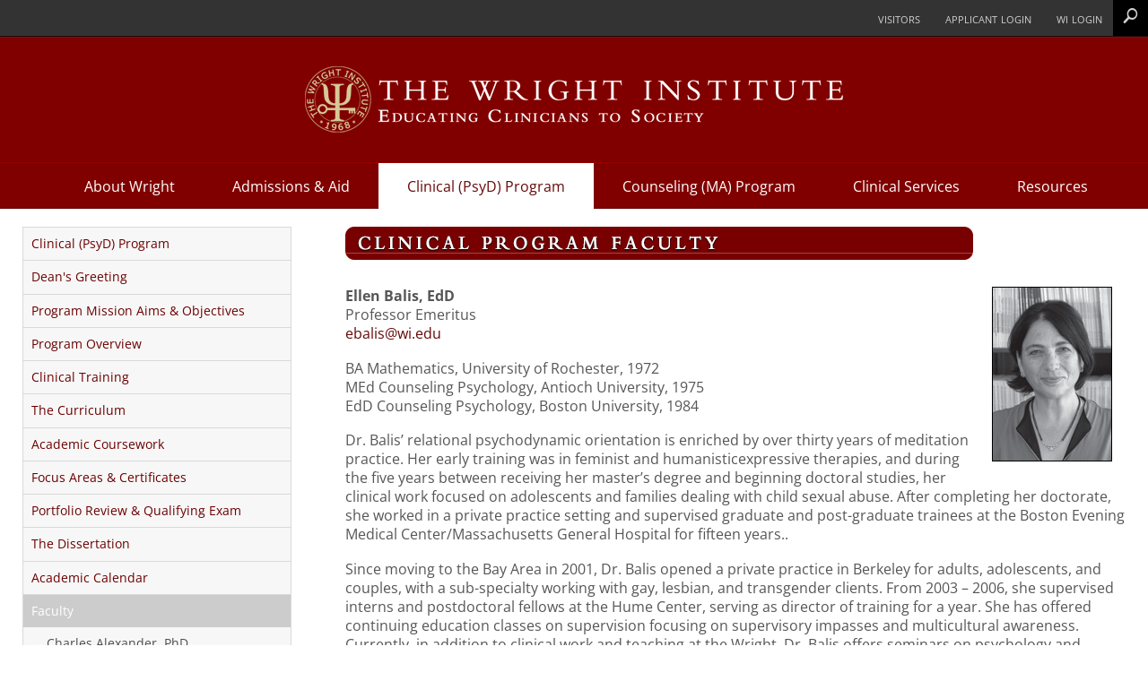

--- FILE ---
content_type: text/html; charset=utf-8
request_url: https://www.wi.edu/psyd-faculty-ellen-balis
body_size: 8796
content:
<!DOCTYPE html PUBLIC "-//W3C//DTD XHTML+RDFa 1.0//EN"
  "http://www.w3.org/MarkUp/DTD/xhtml-rdfa-1.dtd">
<html xmlns="http://www.w3.org/1999/xhtml" xml:lang="en" version="XHTML+RDFa 1.0" dir="ltr"
  xmlns:content="http://purl.org/rss/1.0/modules/content/"
  xmlns:dc="http://purl.org/dc/terms/"
  xmlns:foaf="http://xmlns.com/foaf/0.1/"
  xmlns:og="http://ogp.me/ns#"
  xmlns:rdfs="http://www.w3.org/2000/01/rdf-schema#"
  xmlns:sioc="http://rdfs.org/sioc/ns#"
  xmlns:sioct="http://rdfs.org/sioc/types#"
  xmlns:skos="http://www.w3.org/2004/02/skos/core#"
  xmlns:xsd="http://www.w3.org/2001/XMLSchema#">

<head profile="http://www.w3.org/1999/xhtml/vocab">
  <meta http-equiv="Content-Type" content="text/html; charset=utf-8" />
<meta name="Generator" content="Drupal 7 (http://drupal.org)" />
<link rel="canonical" href="/psyd-faculty-ellen-balis" />
<link rel="shortlink" href="/node/21" />
<link rel="shortcut icon" href="https://www.wi.edu/sites/default/files/favicon_0.ico" />
<meta name="Generator" content="Drupal Mothership" />
  <title>PsyD Program Faculty: Ellen Balis, EdD | The Wright Institute</title>
	<meta charset="utf-8">
	<meta name="description" content="Founded in 1968 by the distinguished psychologist Nevitt Sanford, The Wright Institute is a graduate school of psychology in Berkeley, California.">
<meta name="keywords" content="Wright Institute, PsyD, Counseling Psychology, Clinical Psychology, Graduate School of Psychology, California Psychology Graduate School">
<meta property="og:title" content="The Wright Institute Graduate School of Psychology" />
<meta property="og:site_name" content="The Wright Institute" />
  <link rel="apple-touch-icon-precomposed" sizes="144×144" href="/apple-touch-icon-precomposed.png">
  <link rel="apple-touch-icon-precomposed" sizes="114×114" href="/apple-touch-icon-precomposed.png">
  <link rel="apple-touch-icon-precomposed" href="/apple-touch-icon-precomposed.png">
  <link rel="preconnect" href="https://fonts.googleapis.com">
  <link rel="preconnect" href="https://fonts.gstatic.com" crossorigin>
  <link href="https://fonts.googleapis.com/css2?family=Open+Sans:ital,wght@0,300;0,400;0,500;0,600;0,700;0,800;1,300;1,400;1,500;1,600;1,700;1,800&display=swap" rel="stylesheet">

  <meta name="viewport" content="width=device-width, initial-scale=1, maximum-scale=1, user-scalable=0">

<!-- Google Tag Manager -->
<script>(function(w,d,s,l,i){w[l]=w[l]||[];w[l].push({'gtm.start':
new Date().getTime(),event:'gtm.js'});var f=d.getElementsByTagName(s)[0],
j=d.createElement(s),dl=l!='dataLayer'?'&l='+l:'';j.async=true;j.src=
'https://www.googletagmanager.com/gtm.js?id='+i+dl;f.parentNode.insertBefore(j,f);
})(window,document,'script','dataLayer','GTM-P2NKZLV');</script>
<!-- End Google Tag Manager -->

  <!--[if lt IE 9]><script src="//html5shiv.googlecode.com/svn/trunk/html5.js"></script><![endif]-->  
  <link rel="stylesheet" href="https://www.wi.edu/sites/default/files/css/css_xE-rWrJf-fncB6ztZfd2huxqgxu4WO-qwma6Xer30m4.css" />
<link rel="stylesheet" href="https://www.wi.edu/sites/default/files/css/css_hYCLW089C9S9sP3ZYkuG6R-Q5ZHbEhblZBFjwZ_bE_I.css" />
<link rel="stylesheet" href="https://www.wi.edu/sites/default/files/css/css_NCOSdpoQnWWQHVcfG2o2skDLf8YSjSAlOAadPoELzbo.css" />
<link rel="stylesheet" href="https://www.wi.edu/sites/default/files/css/css_UbR7rDRWahlOJ5vpnHeSdMlHJyOl9NIKh0dluGziY8Q.css" />
  <script src="https://www.wi.edu/sites/default/files/js/js_YD9ro0PAqY25gGWrTki6TjRUG8TdokmmxjfqpNNfzVU.js"></script>
<script src="https://www.wi.edu/sites/default/files/js/js_onbE0n0cQY6KTDQtHO_E27UBymFC-RuqypZZ6Zxez-o.js"></script>
<script src="https://www.wi.edu/sites/default/files/js/js_waP91NpgGpectm_6Y2XDEauLJ8WCSCBKmmA87unpp2E.js"></script>
<script src="https://www.wi.edu/sites/default/files/googleanalytics/js?t8ki3n"></script>
<script>window.google_analytics_uacct = "UA-8071274-1";window.dataLayer = window.dataLayer || [];function gtag(){dataLayer.push(arguments)};gtag("js", new Date());gtag("set", "developer_id.dMDhkMT", true);gtag("config", "UA-8071274-1", {"groups":"default"});</script>
<script src="https://www.wi.edu/sites/default/files/js/js_MRJGmiHDN-YmxpVwJXrmhddeFsDyTTAop4jAFfeWcSc.js"></script>
<script>jQuery.extend(Drupal.settings, {"basePath":"\/","pathPrefix":"","setHasJsCookie":0,"ajaxPageState":{"theme":"wi_2017","theme_token":"7HtCdu3RgWwXpp9rVJVTqrIS1ehXJ-jdsoYQrg72_Mc","js":{"misc\/jquery.js":1,"misc\/jquery-extend-3.4.0.js":1,"misc\/jquery-html-prefilter-3.5.0-backport.js":1,"misc\/jquery.once.js":1,"misc\/drupal.js":1,"misc\/form-single-submit.js":1,"sites\/all\/modules\/google_analytics\/googleanalytics.js":1,"https:\/\/www.wi.edu\/sites\/default\/files\/googleanalytics\/js?t8ki3n":1,"0":1,"sites\/all\/themes\/mothership\/js\/contextual.js":1},"css":{"modules\/system\/system.base.css":1,"modules\/system\/system.menus.css":1,"modules\/system\/system.messages.css":1,"modules\/system\/system.theme.css":1,"modules\/field\/theme\/field.css":1,"modules\/node\/node.css":1,"modules\/search\/search.css":1,"modules\/user\/user.css":1,"sites\/all\/modules\/views\/css\/views.css":1,"sites\/all\/modules\/ctools\/css\/ctools.css":1,"sites\/all\/modules\/panels\/css\/panels.css":1,"sites\/all\/themes\/mothership\/css\/normalize.css":1,"sites\/all\/themes\/mothership\/css\/mothership.css":1,"sites\/all\/themes\/wi_2017\/css\/style.css":1,"sites\/all\/themes\/wi_2017\/css\/wi_old.css":1,"sites\/all\/themes\/wi_2017\/css\/wi_2017.css":1}},"googleanalytics":{"account":["UA-8071274-1"],"trackOutbound":1,"trackMailto":1,"trackDownload":1,"trackDownloadExtensions":"7z|aac|arc|arj|asf|asx|avi|bin|csv|doc(x|m)?|dot(x|m)?|exe|flv|gif|gz|gzip|hqx|jar|jpe?g|js|mp(2|3|4|e?g)|mov(ie)?|msi|msp|pdf|phps|png|ppt(x|m)?|pot(x|m)?|pps(x|m)?|ppam|sld(x|m)?|thmx|qtm?|ra(m|r)?|sea|sit|tar|tgz|torrent|txt|wav|wma|wmv|wpd|xls(x|m|b)?|xlt(x|m)|xlam|xml|z|zip"},"urlIsAjaxTrusted":{"\/psyd-faculty-ellen-balis":true}});</script>
</head>
<body  id="about" class="not-front one-sidebar sidebar-first node-type-page" >

<!-- Google Tag Manager (noscript) -->
<noscript><iframe src="https://www.googletagmanager.com/ns.html?id=GTM-P2NKZLV"
height="0" width="0" style="display:none;visibility:hidden"></iframe></noscript>
<!-- End Google Tag Manager (noscript) -->


    
<div id="wrapper">
						<div class="container-fluid">
							<div class="navbar" role="banner">
								<div class="navbar-inner">
									<div class="container-fluid">
										<ul id="skip"><li><a href="#mainnav">Skip to main navigation</a></li><li><a href="#utilitynav">Skip to utility navigation</a></li><li><a href="#maincontent">Skip to main content</a></li></ul>
										<button type="button" class="btn btn-navbar" data-toggle="collapse" data-target=".nav-collapse" title="Toggle Main Navigation">
											<span class="icon-bar"></span>
											<span class="icon-bar"></span>
											<span class="icon-bar"></span>
										</button>
										 <div class="nav-collapse">
											<!-- utility bav -->
											<div class="row-fluid topnav" aria-label="top navigation" role="navigation">
												<div class="col12">
													<ul class="nav search" aria-label="search trigger" role="menu"><li id="s"><span href="/search/" id="search-trigger-new" class="ss-icon" >Search</span></li></ul>
									<ul class="nav utility" role="navigation">
										<li><a href="/visit" aria-describedby="site_heading">Visitors</a></li>
										<li><a href="https://www.wi.edu/admission-apply-online" aria-describedby="site_heading">Applicant Login</a></li>
										<li><a href="https://www.wi.edu/portal/login.php?pid=dRedr8jacr9sweg6we6p" aria-describedby="site_heading">WI Login</a></li>
							</ul>
												</div>
											</div>
											<div id="sitesearchnew" class="search-bar expanded" method="get" action="/search/results" role="search">
												<div class="search-bar-inner">
													<div class="wrap">
														<form action="/psyd-faculty-ellen-balis" method="post" id="search-block-form" accept-charset="UTF-8">
  <h2 class="element-invisible">Search form</h2>

<div>
  <label class="element-invisible" for="edit-search-block-form--2">Search</label>
 <input title="Enter the terms you wish to search for." placeholder="Search" type="text" id="edit-search-block-form--2" name="search_block_form" value="" size="30" maxlength="128" />
</div>
<div class="form-actions form-wrapper" id="edit-actions"><input type="submit" id="edit-submit" name="op" value="Search" /></div><input type="hidden" name="form_build_id" value="form-lswCDtKwFFQ41a6JcuohBLNYbT8L9ez6t6eF1vj0D50" />
<input type="hidden" name="form_id" value="search_block_form" />
</form>													</div>
												</div>
											</div>
											<div class="row-fluid wordmark" aria-label="wordmark" role="navigation">
												<a href="/"><h1 id="site_heading">The Wright Institute</h1></a>
												<img src="/sites/all/themes/wi_2017/images/uc_wordmark_hires.gif" alt=" ">
											</div>
											<div class="row mainnav" aria-label="main navigation" role="navigation">
												<div class="col12 nav">
													<a id="mainnav"></a>
													<ul id="toplevel" role="navigation"><li data-ga-category="Interior Sub Navigation" data-ga-action="Click"  class="first leaf has-children menu-mlid-420"><a href="/about">About Wright</a></li>
<li data-ga-category="Interior Sub Navigation" data-ga-action="Click"  class="leaf has-children menu-mlid-422"><a href="/admission">Admissions &amp; Aid</a></li>
<li data-ga-category="Interior Sub Navigation" data-ga-action="Click"  class="leaf has-children active-trail menu-mlid-502"><a href="/psyd-program" class="active-trail">Clinical (PsyD) Program</a></li>
<li data-ga-category="Interior Sub Navigation" data-ga-action="Click"  class="leaf has-children menu-mlid-646"><a href="/ma-program">Counseling (MA) Program</a></li>
<li data-ga-category="Interior Sub Navigation" data-ga-action="Click"  class="leaf has-children menu-mlid-1535"><a href="/wi-clinical-services">Clinical Services</a></li>
<li data-ga-category="Interior Sub Navigation" data-ga-action="Click"  class="last leaf has-children menu-mlid-695"><a href="/resources">Resources</a></li>
</ul>												</div>
											</div>
										</div>
									</div>
								</div>
							</div>
							<div class="row-fluid wordmark phone" aria-label="mobile wordmark" role="navigation"><a href="/"><h1>The Wright Institute</h1></a></div>

						</div>

<header role="banner">
  <div class="siteinfo">
    
      </div>

  
</header>


	
	
<div class="container page" role="main">
	<div class="row">
	<a id="maincontent"></a>
	<button type="button" class="btn btn-subnavbar" data-toggle="collapse" data-target=".subnav-collapse" title="Toggle Sub-navigation">
	<span class="icon-bar"></span>
	<span class="icon-bar"></span>
	<span class="icon-bar"></span>
</button>	
            
    
    
    
    	
  	
	<div id="leftcol" class="col3 subnav-collapse" role="complementary">
		
    
<div >
  
      
  
  <div id="subnav">
<ul id="toplevel" role="navigation"><li data-ga-category="Interior Sub Navigation" data-ga-action="Click"  class="first leaf menu-mlid-1532"><a href="/psyd-program" title="">Clinical (PsyD) Program</a></li>
<li data-ga-category="Interior Sub Navigation" data-ga-action="Click"  class="leaf menu-mlid-607"><a href="/psyd-dean-greeting">Dean&#039;s Greeting</a></li>
<li data-ga-category="Interior Sub Navigation" data-ga-action="Click"  class="leaf menu-mlid-756"><a href="/psyd-goals-objectives">Program Mission Aims &amp; Objectives</a></li>
<li data-ga-category="Interior Sub Navigation" data-ga-action="Click"  class="leaf menu-mlid-1525"><a href="/psyd-program-overview">Program Overview</a></li>
<li data-ga-category="Interior Sub Navigation" data-ga-action="Click"  class="expanded menu-mlid-1036"><a href="/clinical-training-opportunities">Clinical Training</a><ul id="toplevel" role="navigation"><li data-ga-category="Interior Sub Navigation" data-ga-action="Click"  class="first leaf menu-mlid-1355"><a href="/training-sequence">Field Placement Sequence</a></li>
<li data-ga-category="Interior Sub Navigation" data-ga-action="Click"  class="leaf menu-mlid-1522"><a href="/psyd-program-clinical-faculty" title="">Adjunct Clinical Services Faculty</a></li>
<li data-ga-category="Interior Sub Navigation" data-ga-action="Click"  class="leaf menu-mlid-1037"><a href="/training-ihptp">IHPTP</a></li>
<li data-ga-category="Interior Sub Navigation" data-ga-action="Click"  class="leaf menu-mlid-1039"><a href="/training-cbt">CBT Clinic</a></li>
<li data-ga-category="Interior Sub Navigation" data-ga-action="Click"  class="leaf menu-mlid-1038"><a href="/training-wiclinic">WI Clinic</a></li>
<li data-ga-category="Interior Sub Navigation" data-ga-action="Click"  class="leaf menu-mlid-1040"><a href="/training-wiac">Assessment Clinic</a></li>
<li data-ga-category="Interior Sub Navigation" data-ga-action="Click"  class="leaf menu-mlid-3296"><a href="/training-wioac">Older Adult Clinic</a></li>
<li data-ga-category="Interior Sub Navigation" data-ga-action="Click"  class="leaf menu-mlid-1041"><a href="/training-wirc">Recovery Clinic</a></li>
<li data-ga-category="Interior Sub Navigation" data-ga-action="Click"  class="last leaf menu-mlid-1046"><a href="/training-cchs">The College Wellness Program</a></li>
</ul></li>
<li data-ga-category="Interior Sub Navigation" data-ga-action="Click"  class="leaf menu-mlid-526"><a href="/psyd-curriculum">The Curriculum</a></li>
<li data-ga-category="Interior Sub Navigation" data-ga-action="Click"  class="expanded menu-mlid-1341"><a href="/psyd-program-course-work">Academic Coursework</a><ul id="toplevel" role="navigation"><li data-ga-category="Interior Sub Navigation" data-ga-action="Click"  class="first leaf menu-mlid-1342"><a href="/psyd-program-case-conference">Case Conference Series</a></li>
<li data-ga-category="Interior Sub Navigation" data-ga-action="Click"  class="leaf menu-mlid-1343"><a href="/psyd-program-foundation-series">Foundation Series</a></li>
<li data-ga-category="Interior Sub Navigation" data-ga-action="Click"  class="leaf menu-mlid-1344"><a href="/psyd-program-assessment-series">Assessment Series</a></li>
<li data-ga-category="Interior Sub Navigation" data-ga-action="Click"  class="leaf menu-mlid-1345"><a href="/psyd-program-intervention-series">Intervention Series</a></li>
<li data-ga-category="Interior Sub Navigation" data-ga-action="Click"  class="leaf menu-mlid-1346"><a href="/psyd-program-sociocultural-issues-series">Sociocultural Issues Series</a></li>
<li data-ga-category="Interior Sub Navigation" data-ga-action="Click"  class="leaf menu-mlid-1347"><a href="/psyd-program-research-methods-series">Research Methods Series</a></li>
<li data-ga-category="Interior Sub Navigation" data-ga-action="Click"  class="last leaf menu-mlid-1348"><a href="/psyd-program-electives">Electives</a></li>
</ul></li>
<li data-ga-category="Interior Sub Navigation" data-ga-action="Click"  class="expanded menu-mlid-2208"><a href="/psyd-program-focus-areas">Focus Areas &amp; Certificates</a><ul id="toplevel" role="navigation"><li data-ga-category="Interior Sub Navigation" data-ga-action="Click"  class="first leaf menu-mlid-2504"><a href="/first-responders">First Responders Psychology Certificate</a></li>
<li data-ga-category="Interior Sub Navigation" data-ga-action="Click"  class="last leaf menu-mlid-2854"><a href="/health-psychology">Health Psychology</a></li>
</ul></li>
<li data-ga-category="Interior Sub Navigation" data-ga-action="Click"  class="leaf menu-mlid-1350"><a href="/psyd-program-exam" title="">Portfolio Review &amp; Qualifying Exam</a></li>
<li data-ga-category="Interior Sub Navigation" data-ga-action="Click"  class="leaf menu-mlid-1349"><a href="/psyd-program-dissertation">The Dissertation</a></li>
<li data-ga-category="Interior Sub Navigation" data-ga-action="Click"  class="leaf menu-mlid-674"><a href="/psyd-academic-calendar">Academic Calendar</a></li>
<li data-ga-category="Interior Sub Navigation" data-ga-action="Click"  class="expanded active-trail menu-mlid-545"><a href="/psyd-faculty" class="active-trail">Faculty</a><ul id="toplevel" role="navigation"><li data-ga-category="Interior Sub Navigation" data-ga-action="Click"  class="first leaf menu-mlid-557"><a href="/psyd-faculty-charles-alexander">Charles Alexander, PhD</a></li>
<li data-ga-category="Interior Sub Navigation" data-ga-action="Click"  class="leaf menu-mlid-3304"><a href="/psyd-faculty-dena-bahmani">Dena Bahmani, PhD</a></li>
<li data-ga-category="Interior Sub Navigation" data-ga-action="Click"  class="leaf active-trail active menu-mlid-559"><a href="/psyd-faculty-ellen-balis" class="active-trail active">Ellen Balis, EdD</a></li>
<li data-ga-category="Interior Sub Navigation" data-ga-action="Click"  class="leaf menu-mlid-560"><a href="/psyd-faculty-anita-barrows">Anita Barrows, PhD</a></li>
<li data-ga-category="Interior Sub Navigation" data-ga-action="Click"  class="leaf menu-mlid-2469"><a href="/clinical-faculty-calla-belkin">Calla Belkin, PsyD</a></li>
<li data-ga-category="Interior Sub Navigation" data-ga-action="Click"  class="leaf menu-mlid-2470"><a href="/clinical-faculty-kinshasa-bennett">Kinshasa Bennett, PhD</a></li>
<li data-ga-category="Interior Sub Navigation" data-ga-action="Click"  class="leaf menu-mlid-2546"><a href="/psyd-faculty-dre-berendsen">Dre Berendsen, PsyD</a></li>
<li data-ga-category="Interior Sub Navigation" data-ga-action="Click"  class="leaf menu-mlid-562"><a href="/psyd-faculty-anne-bernstein">Anne C. Bernstein, PhD</a></li>
<li data-ga-category="Interior Sub Navigation" data-ga-action="Click"  class="leaf menu-mlid-2198"><a href="/psyd-faculty-sarah-bharier">Sarah Bharier, PsyD</a></li>
<li data-ga-category="Interior Sub Navigation" data-ga-action="Click"  class="leaf menu-mlid-3291"><a href="/psyd-faculty-nancy-bohl-penrod">Nancy Bohl-Penrod, PhD</a></li>
<li data-ga-category="Interior Sub Navigation" data-ga-action="Click"  class="leaf menu-mlid-2507"><a href="/psyd-faculty-elizabeth-bradshaw">Elizabeth Bradshaw, PsyD</a></li>
<li data-ga-category="Interior Sub Navigation" data-ga-action="Click"  class="leaf menu-mlid-3287"><a href="/psyd-faculty-megan-carlos">Megan Carlos, PhD</a></li>
<li data-ga-category="Interior Sub Navigation" data-ga-action="Click"  class="leaf menu-mlid-3281"><a href="/psyd-faculty-michael-changaris">Michael Changaris, PsyD</a></li>
<li data-ga-category="Interior Sub Navigation" data-ga-action="Click"  class="leaf menu-mlid-2471"><a href="/clinical-faculty-robert-deady">Robert Deady, PsyD</a></li>
<li data-ga-category="Interior Sub Navigation" data-ga-action="Click"  class="leaf menu-mlid-566"><a href="/psyd-faculty-emily-diamond">Emily Diamond, PsyD</a></li>
<li data-ga-category="Interior Sub Navigation" data-ga-action="Click"  class="leaf menu-mlid-3293"><a href="/psyd-faculty-karen-egu">Karen Egu, PsyD</a></li>
<li data-ga-category="Interior Sub Navigation" data-ga-action="Click"  class="leaf menu-mlid-569"><a href="/psyd-faculty-laeeq-evered">Laeeq Evered, PsyD</a></li>
<li data-ga-category="Interior Sub Navigation" data-ga-action="Click"  class="leaf menu-mlid-3295"><a href="/psyd-faculty-brooke-ferragamo">Brooke Ferragamo, PhD</a></li>
<li data-ga-category="Interior Sub Navigation" data-ga-action="Click"  class="leaf menu-mlid-2555"><a href="/psyd-faculty-eric-freitag">Eric Freitag, PsyD</a></li>
<li data-ga-category="Interior Sub Navigation" data-ga-action="Click"  class="leaf menu-mlid-3301"><a href="/psyd-faculty-olga-gerasimenko">Olga Gerasimenko, PsyD</a></li>
<li data-ga-category="Interior Sub Navigation" data-ga-action="Click"  class="leaf menu-mlid-570"><a href="/psyd-faculty-peter-goldberg">Peter Goldberg, PhD</a></li>
<li data-ga-category="Interior Sub Navigation" data-ga-action="Click"  class="leaf menu-mlid-2508"><a href="/psyd-faculty-nathan-greene">Nathan Greene, PsyD</a></li>
<li data-ga-category="Interior Sub Navigation" data-ga-action="Click"  class="leaf menu-mlid-2472"><a href="/clinical-faculty-terri-huh">Terri Huh, PhD</a></li>
<li data-ga-category="Interior Sub Navigation" data-ga-action="Click"  class="leaf menu-mlid-2565"><a href="/clinical-faculty-mark-kamena">Mark Kamena, PhD</a></li>
<li data-ga-category="Interior Sub Navigation" data-ga-action="Click"  class="leaf menu-mlid-572"><a href="/psyd-faculty-steve-kanofsky">Steve Kanofsky, PhD</a></li>
<li data-ga-category="Interior Sub Navigation" data-ga-action="Click"  class="leaf menu-mlid-2473"><a href="/clinical-faculty-daniela-kantorova">Daniela Kantorová, PsyD</a></li>
<li data-ga-category="Interior Sub Navigation" data-ga-action="Click"  class="leaf menu-mlid-573"><a href="/psyd-faculty-diane-kaplan">Diane Kaplan, PhD</a></li>
<li data-ga-category="Interior Sub Navigation" data-ga-action="Click"  class="leaf menu-mlid-2517"><a href="/psyd-faculty-julia-kasl-godley">Julia Kasl-Godley, PhD</a></li>
<li data-ga-category="Interior Sub Navigation" data-ga-action="Click"  class="leaf menu-mlid-2200"><a href="/psyd-faculty-philip-keddy">Philip Keddy, PhD</a></li>
<li data-ga-category="Interior Sub Navigation" data-ga-action="Click"  class="leaf menu-mlid-574"><a href="/psyd-faculty-anatasia-kim">Anatasia S. Kim, PhD</a></li>
<li data-ga-category="Interior Sub Navigation" data-ga-action="Click"  class="leaf menu-mlid-2560"><a href="/psyd-faculty-stephanie-kuehn">Stephanie Kuehn, PsyD</a></li>
<li data-ga-category="Interior Sub Navigation" data-ga-action="Click"  class="leaf menu-mlid-577"><a href="/psyd-faculty-terry-kupers">Terry Kupers, MD</a></li>
<li data-ga-category="Interior Sub Navigation" data-ga-action="Click"  class="leaf menu-mlid-579"><a href="/psyd-faculty-mary-lamia">Mary Lamia, PhD</a></li>
<li data-ga-category="Interior Sub Navigation" data-ga-action="Click"  class="leaf menu-mlid-580"><a href="/psyd-faculty-hanna-levenson">Hanna Levenson, PhD</a></li>
<li data-ga-category="Interior Sub Navigation" data-ga-action="Click"  class="leaf menu-mlid-582"><a href="/psyd-faculty-beate-lohser">Beate Lohser, PhD</a></li>
<li data-ga-category="Interior Sub Navigation" data-ga-action="Click"  class="leaf menu-mlid-3305"><a href="/psyd-faculty-townsend-lotz-nigh">Townsend Lotz-Nigh, PsyD</a></li>
<li data-ga-category="Interior Sub Navigation" data-ga-action="Click"  class="leaf menu-mlid-2509"><a href="/psyd-faculty-sukie-magraw">Sukie Magraw, PhD</a></li>
<li data-ga-category="Interior Sub Navigation" data-ga-action="Click"  class="leaf menu-mlid-3292"><a href="/psyd-faculty-susan-maxwell">Susan Maxwell, PsyD</a></li>
<li data-ga-category="Interior Sub Navigation" data-ga-action="Click"  class="leaf menu-mlid-1553"><a href="/psyd-faculty-katie-mcgovern">Katie McGovern, PhD</a></li>
<li data-ga-category="Interior Sub Navigation" data-ga-action="Click"  class="leaf menu-mlid-584"><a href="/psyd-faculty-matthew-mckay">Matthew McKay, PhD</a></li>
<li data-ga-category="Interior Sub Navigation" data-ga-action="Click"  class="leaf menu-mlid-585"><a href="/psyd-faculty-deborah-melman">L. Deborah Melman, PhD</a></li>
<li data-ga-category="Interior Sub Navigation" data-ga-action="Click"  class="leaf menu-mlid-2549"><a href="/psyd-faculty-larry-miller">Larry Miller, PhD</a></li>
<li data-ga-category="Interior Sub Navigation" data-ga-action="Click"  class="leaf menu-mlid-3282"><a href="/psyd-faculty-akshay-naresh">Akshay Naresh, PsyD</a></li>
<li data-ga-category="Interior Sub Navigation" data-ga-action="Click"  class="leaf menu-mlid-586"><a href="/psyd-faculty-gilbert-newman">Gilbert H. Newman, PhD</a></li>
<li data-ga-category="Interior Sub Navigation" data-ga-action="Click"  class="leaf menu-mlid-587"><a href="/psyd-faculty-peter-newton">Peter M. Newton, PhD</a></li>
<li data-ga-category="Interior Sub Navigation" data-ga-action="Click"  class="leaf menu-mlid-588"><a href="/psyd-faculty-lynn-oconnor">Lynn O&#039;Connor, PhD</a></li>
<li data-ga-category="Interior Sub Navigation" data-ga-action="Click"  class="leaf menu-mlid-2557"><a href="/psyd-faculty-luis-perez-ramirez">Luis Perez-Ramirez, PsyD</a></li>
<li data-ga-category="Interior Sub Navigation" data-ga-action="Click"  class="leaf menu-mlid-2559"><a href="/psyd-faculty-jayme-peta">Jayme Peta, PhD</a></li>
<li data-ga-category="Interior Sub Navigation" data-ga-action="Click"  class="leaf menu-mlid-592"><a href="/psyd-faculty-becky-pizer">Becky Pizer, PsyD</a></li>
<li data-ga-category="Interior Sub Navigation" data-ga-action="Click"  class="leaf menu-mlid-2550"><a href="/psyd-faculty-erica-pool">Erica Pool, PsyD</a></li>
<li data-ga-category="Interior Sub Navigation" data-ga-action="Click"  class="leaf menu-mlid-2551"><a href="/psyd-faculty-sudhanva-rajagopal">Sudhanva Rajagopal, PsyD</a></li>
<li data-ga-category="Interior Sub Navigation" data-ga-action="Click"  class="leaf menu-mlid-3302"><a href="/node/701">Meena Saleh, PhD</a></li>
<li data-ga-category="Interior Sub Navigation" data-ga-action="Click"  class="leaf menu-mlid-595"><a href="/psyd-faculty-jed-sekoff">Jed Sekoff, PhD</a></li>
<li data-ga-category="Interior Sub Navigation" data-ga-action="Click"  class="leaf menu-mlid-3283"><a href="/psyd-faculty-emily-semow">Emily Semow, PsyD</a></li>
<li data-ga-category="Interior Sub Navigation" data-ga-action="Click"  class="leaf menu-mlid-2474"><a href="/clinical-faculty-pooja-sharma">Pooja Sharma, PsyD</a></li>
<li data-ga-category="Interior Sub Navigation" data-ga-action="Click"  class="leaf menu-mlid-3286"><a href="/psyd-faculty-sahil-sharma">Sahil Sharma, PsyD</a></li>
<li data-ga-category="Interior Sub Navigation" data-ga-action="Click"  class="leaf menu-mlid-2558"><a href="/psyd-faculty-biing-jiun-shen">Biing-Jiun Shen, PhD</a></li>
<li data-ga-category="Interior Sub Navigation" data-ga-action="Click"  class="leaf menu-mlid-596"><a href="/psyd-faculty-dale-siperstein">Dale M. Siperstein, PhD</a></li>
<li data-ga-category="Interior Sub Navigation" data-ga-action="Click"  class="leaf menu-mlid-3284"><a href="/psyd-faculty-casey-stewart">Casey Stewart, PsyD</a></li>
<li data-ga-category="Interior Sub Navigation" data-ga-action="Click"  class="leaf menu-mlid-597"><a href="/psyd-faculty-veronique-thompson">Veronique Thompson, PhD</a></li>
<li data-ga-category="Interior Sub Navigation" data-ga-action="Click"  class="leaf menu-mlid-2552"><a href="/psyd-faculty-allyson-troxel-galang">Allyson Troxel-Galang, PsyD</a></li>
<li data-ga-category="Interior Sub Navigation" data-ga-action="Click"  class="leaf menu-mlid-2476"><a href="/clinical-faculty-temre-uzuncan">Temre Uzuncan, PsyD</a></li>
<li data-ga-category="Interior Sub Navigation" data-ga-action="Click"  class="leaf menu-mlid-3297"><a href="/psyd-faculty-daniel-van-beek">Daniel van Beek, PhD</a></li>
<li data-ga-category="Interior Sub Navigation" data-ga-action="Click"  class="leaf menu-mlid-1556"><a href="/psyd-faculty-deanna-van-ligten">Deanna van Ligten, PsyD</a></li>
<li data-ga-category="Interior Sub Navigation" data-ga-action="Click"  class="leaf menu-mlid-2477"><a href="/psyd-faculty-robert-vargas">Robert A. Vargas, PsyD</a></li>
<li data-ga-category="Interior Sub Navigation" data-ga-action="Click"  class="leaf menu-mlid-2510"><a href="/psyd-faculty-leon-wann">Leon Wann, PsyD</a></li>
<li data-ga-category="Interior Sub Navigation" data-ga-action="Click"  class="leaf menu-mlid-3298"><a href="/psyd-faculty-ania-wertz">Ania Wertz, PhD, PsyD</a></li>
<li data-ga-category="Interior Sub Navigation" data-ga-action="Click"  class="leaf menu-mlid-599"><a href="/psyd-faculty-patricia-wood">Patricia Wood, PhD</a></li>
<li data-ga-category="Interior Sub Navigation" data-ga-action="Click"  class="leaf menu-mlid-3285"><a href="/psyd-faculty-leighko-toyoshima-yap">Leighko Toyoshima Yap, PsyD</a></li>
<li data-ga-category="Interior Sub Navigation" data-ga-action="Click"  class="leaf menu-mlid-2511"><a href="/psyd-faculty-kayoko-yokoyama">Kayoko Yokoyama, PhD</a></li>
<li data-ga-category="Interior Sub Navigation" data-ga-action="Click"  class="last leaf menu-mlid-1557"><a href="/psyd-faculty-seung-hee-yoo">Sydnie Yoo, PhD</a></li>
</ul></li>
<li data-ga-category="Interior Sub Navigation" data-ga-action="Click"  class="leaf menu-mlid-1521"><a href="/psyd-program-clinical-faculty">Adjunct Clinical Services Faculty</a></li>
<li data-ga-category="Interior Sub Navigation" data-ga-action="Click"  class="leaf menu-mlid-528"><a href="/psyd-students">Students</a></li>
<li data-ga-category="Interior Sub Navigation" data-ga-action="Click"  class="expanded menu-mlid-1351"><a href="/psyd-program-alumni">Alumni</a><ul id="toplevel" role="navigation"><li data-ga-category="Interior Sub Navigation" data-ga-action="Click"  class="first leaf menu-mlid-1352"><a href="/psyd-program-alumni-profiles">Profiles</a></li>
<li data-ga-category="Interior Sub Navigation" data-ga-action="Click"  class="leaf menu-mlid-1354"><a href="/psyd-program-alumni-postdoc">Post-Doctoral Placements</a></li>
<li data-ga-category="Interior Sub Navigation" data-ga-action="Click"  class="last leaf menu-mlid-1353"><a href="/psyd-program-alumni-employment">Early Employment</a></li>
</ul></li>
<li data-ga-category="Interior Sub Navigation" data-ga-action="Click"  class="leaf menu-mlid-2568"><a href="https://www.wi.edu/psyd-tuition" title="">Tuition &amp; Financial Aid</a></li>
<li data-ga-category="Interior Sub Navigation" data-ga-action="Click"  class="leaf menu-mlid-2842"><a href="https://www.wi.edu/downloads/The_Wright_Institute_C-26D.pdf" title="">Student Admissions, Outcomes, and Other Data</a></li>
<li data-ga-category="Interior Sub Navigation" data-ga-action="Click"  class="leaf menu-mlid-2481"><a href="/psyd-dei">Office of Diversity, Equity and Inclusion</a></li>
<li data-ga-category="Interior Sub Navigation" data-ga-action="Click"  class="leaf menu-mlid-2483"><a href="/psyd-pipeline">Pipeline to Advanced Degrees</a></li>
<li data-ga-category="Interior Sub Navigation" data-ga-action="Click"  class="leaf menu-mlid-621"><a href="/psyd-student-groups">Student Groups</a></li>
<li data-ga-category="Interior Sub Navigation" data-ga-action="Click"  class="expanded menu-mlid-622"><a href="/psyd-support-services">Support Services</a><ul id="toplevel" role="navigation"><li data-ga-category="Interior Sub Navigation" data-ga-action="Click"  class="first last leaf menu-mlid-762"><a href="/links">Useful Links</a></li>
</ul></li>
<li data-ga-category="Interior Sub Navigation" data-ga-action="Click"  class="last leaf menu-mlid-2820"><a href="/psyd-transcripts-certifications" title="Transcripts &amp; Certifications">Transcripts &amp; Certifications</a></li>
</ul></div>
  </div>
  
	</div>
  	<div class="col9 ">

		<div class="row">
			<div class="col9 maincontent ">
    
    
    
<!-- node.tpl.php -->
<article  class="node node-page " about="/psyd-faculty-ellen-balis" typeof="foaf:Document" role="article">
  
      <span property="dc:title" content="PsyD Program Faculty: Ellen Balis, EdD" class="rdf-meta element-hidden"></span>
  
  <div class="content">
    

<div class="field field-type-image">
  
  
                <img typeof="foaf:Image" src="https://www.wi.edu/sites/default/files/clinical_program_fac_0.png" width="700" height="37" alt="Clinical Program Faculty" title="Clinical Program Faculty" />        </div>


<div class="field field-type-text-with-summary">
  
  
                <p><img src="/sites/all/themes/wi/images/faculty/balis.jpg" width="132" height="193" align="right" style="margin: 0 15px 10px 10px;border:1px solid #000000;" /><strong>Ellen Balis, EdD</strong><br />Professor Emeritus<br />
            <a href="mailto:ebalis@wi.edu">ebalis@wi.edu</a></p>
<p>BA Mathematics, University of Rochester, 1972<br />
MEd Counseling Psychology, Antioch University, 1975<br />
EdD Counseling Psychology, Boston University, 1984</p>
<p>Dr. Balis’ relational psychodynamic orientation is enriched by over thirty years of meditation practice. Her early training was in feminist and humanisticexpressive therapies, and during the five years between receiving her master’s degree and beginning doctoral studies, her clinical work focused on adolescents and families dealing with child sexual abuse. After completing her doctorate, she worked in a private practice setting and supervised graduate and post-graduate trainees at the Boston Evening Medical Center/Massachusetts General Hospital for fifteen years..</p>
<p>Since moving to the Bay Area in 2001, Dr. Balis opened a private practice in Berkeley for adults, adolescents, and couples, with a sub-specialty working with gay, lesbian, and transgender clients. From 2003 – 2006, she supervised interns and postdoctoral fellows at the Hume Center, serving as director of training for a year. She has offered continuing education classes on supervision focusing on supervisory impasses and multicultural awareness. Currently, in addition to clinical work and teaching at the Wright, Dr. Balis offers seminars on psychology and spirituality and writes fiction as well as articles on meditation and spiritual practice.</p>
        </div>
  </div>

  
  </article>
  

    	
			
			</div>
						
	</div>
</div>

</div><!-- /row-->
</div><!-- /page-->
<footer role="contentinfo">
							<div class="container-fluid">
							<div class="row-fluid footer">
							<div class="col2 left hidden-phone">
							<ul>
							<li><a href="https://www.wi.edu/portal/login.php?pid=dRedr8jacr9sweg6we6p" aria-describedby="site_heading">Students</a></li>
							<li><a href="https://www.wi.edu/portal/login.php?pid=dRedr8jacr9sweg6we6p" aria-describedby="site_heading">Faculty</a></li>
							<li><a href="https://www.wi.edu/applicants" aria-describedby="site_heading">Applicants</a></li>
							<li><a href="https://www.wi.edu/portal/login.php?pid=dRedr8jacr9sweg6we6p" aria-describedby="site_heading">Alumni</a></li>
							<li><a href="/visit" aria-describedby="site_heading">Visitors</a></li>
							</ul>
							</div>

							<div class="col2 left hidden-phone">
							<ul>
							<li><a href="http://alert.wi.edu/EmergencyBrochure.pdf" aria-describedby="site_heading">Annual Security Report</a></li>
							<li><a href="https://www.wi.edu/privacy" aria-describedby="site_heading">Privacy</a></li>
							</ul>
							</div>

							<div class="col4 shield">
							<a href="/">The Wright Institute</a>
							</div>

							<div class="col2 right phone">
							<ul>
							<li><a href="/admission-apply-online" aria-describedby="site_heading">Apply Online</a></li>
							<li><a href="/admission-requirements" aria-describedby="site_heading">Requirements</a></li>
							<li><a href="/admission-openhouse" aria-describedby="site_heading">Open House</a></li>
							<li><a href="https://www.wi.edu/inquire/" aria-describedby="site_heading">Request Info</a></li>
							<li><a href="/library" aria-describedby="site_heading">Library</a></li>
							</ul>
							</div>
							<div class="col2 right">

							<p class="vcard" style="line-height:140%;">
							<span class="url fn org">The Wright Institute</span><br /><br /><span class="adr"><span class="street-address">Clinical Psychology (PsyD)<br />2728 Durant Avenue</span><br /><span class="locality">Berkeley</span>, <span class="region">California</span> <span class="postal-code">94704</span></span><br /><br />

<span class="url fn org">Counseling Psychology (MA)</span><br /><span class="adr"><span class="street-address">1000 Dwight Way</span><br /><span class="locality">Berkeley</span>, <span class="region">California</span> <span class="postal-code">94710</span></span><br /><br />

<a class="tel" href="tel:1-510-841-9230">510.841.9230</a><br /><a href="/contact/" aria-describedby="site_heading">Contact Us</a>
							</p>
							</div>
							</div>
							<div class="row-fluid">
							<div class="col12">
							<ul id="social">
							<li><a href="https://www.facebook.com/wrightinstitute" title="Facebook" class="ss-social ss-icon">Facebook</a></li>
							<li><a href="https://www.linkedin.com/school/the-wright-institute" title="LinkedIn" class="ss-social ss-icon">LinkedIn</a></li>
							<li><a href="https://vimeo.com/wrightinstitute" title="Vimeo" class="ss-social ss-icon">Vimeo</a></li>
							</ul>
							<p class="copyright">&copy; 1968-2026 The Wright Institute</p>
							</div>
							</div>
							</div>	
    
</footer>

 
    
<script src="/sites/all/themes/wi_2017/js/modernizr.min.js"></script>
<script src="https://ajax.googleapis.com/ajax/libs/jquery/2.1.4/jquery.min.js"></script>
<script src="/sites/all/themes/wi_2017/js/jquery-ui.min.js"></script>
<script>window.jQuery || document.write('<script src="/sites/all/themes/wi_2017/js/jquery.min.js"><\/script>');</script>
<script src="/sites/all/themes/wi_2017/js/core.min.js?updated=20150929134631"></script>  
<script src="/sites/all/themes/wi_2017/js/modernizr.min.js"></script>
<script>window.jQuery || document.write('<script src="/sites/all/themes/wi_2017/js/libs/jquery/2.1.4/jquery.min.js"><\/script>');</script>
<!--[if lte IE 7]><script src="/sites/all/themes/wi_2017/js/update_png.js"></script><script src="/js/libs/respond.min.js"></script><![endif]-->
<!--[if lte IE 8]><script src="/sites/all/themes/wi_2017/js/selectivizr.js"></script><![endif]-->
<!--[if lte IE 9]><script src="/sites/all/themes/wi_2017/js/symbolset.js"></script><![endif]-->

<!-- Google Analytics -->
<script type="text/javascript">
<!--//--><![CDATA[//><!--
var _gaq = _gaq || [];_gaq.push(["_setAccount", "UA-8071274-1"]);_gaq.push(["_trackPageview"]);(function() {var ga = document.createElement("script");ga.type = "text/javascript";ga.async = true;ga.src = "/sites/default/files/googleanalytics/ga.js?lspq14";var s = document.getElementsByTagName("script")[0];s.parentNode.insertBefore(ga, s);})();
//--><!]]>
</script>
<script>
jQuery( '#search-trigger-new' ).click(function() {
  jQuery(  '#sitesearchnew' ).toggleClass( "active" ).slideToggle("600","easeOutBack");
$('#edit-search-block-form--2').focus();
});
$("#searchtext").on('keydown change', function(e) {  
	   $("#edit-search-block-form--2").val($("#searchtext").val());
	    if (e.which == '13') {
        $("#search-block-form .form-actions input").trigger(e);
    }
});
</script> 
</body>
</html>


--- FILE ---
content_type: text/css
request_url: https://www.wi.edu/sites/default/files/css/css_UbR7rDRWahlOJ5vpnHeSdMlHJyOl9NIKh0dluGziY8Q.css
body_size: 36183
content:
article,aside,details,figcaption,figure,footer,header,hgroup,nav,section,summary{display:block;}audio,canvas,video{display:inline-block;}audio:not([controls]){display:none;height:0;}[hidden]{display:none;}html{font-family:sans-serif;-webkit-text-size-adjust:100%;-ms-text-size-adjust:100%;}body{margin:0;}a:focus{outline:thin dotted;}a:active,a:hover{outline:0;}h1{font-size:2em;}abbr[title]{border-bottom:1px dotted;}b,strong{font-weight:bold;}dfn{font-style:italic;}mark{background:#ff0;color:#000;}code,kbd,pre,samp{font-family:monospace,serif;font-size:1em;}pre{white-space:pre;white-space:pre-wrap;word-wrap:break-word;}q{quotes:"\201C" "\201D" "\2018" "\2019";}small{font-size:80%;}sub,sup{font-size:75%;line-height:0;position:relative;vertical-align:baseline;}sup{top:-0.5em;}sub{bottom:-0.25em;}img{border:0;}svg:not(:root){overflow:hidden;}figure{margin:0;}fieldset{border:1px solid #c0c0c0;margin:0 2px;padding:0.35em 0.625em 0.75em;}legend{border:0;padding:0;}button,input,select,textarea{font-family:inherit;font-size:100%;margin:0;}button,input{line-height:normal;}button,html input[type="button"],input[type="reset"],input[type="submit"]{-webkit-appearance:button;cursor:pointer;}button[disabled],html input[disabled]{cursor:default;}input[type="checkbox"],input[type="radio"]{box-sizing:border-box;padding:0;}input[type="search"]{-webkit-appearance:textfield;-moz-box-sizing:content-box;-webkit-box-sizing:content-box;box-sizing:content-box;}input[type="search"]::-webkit-search-cancel-button,input[type="search"]::-webkit-search-decoration{-webkit-appearance:none;}button::-moz-focus-inner,input::-moz-focus-inner{border:0;padding:0;}textarea{overflow:auto;vertical-align:top;}table{border-collapse:collapse;border-spacing:0;}
.feed{text-indent:-9999em;}.feed a.feed-icon{background:transparent url(/misc/feed.png);width:16px;height:16px;display:block;}a.ical-icon div{background-color:#900;color:#fff;display:inline;padding:2px;}.file a.file-icon{background:transparent url(/modules/file/icons/text-plain.png) no-repeat left center;padding:2px 2px 2px 20px;}.file a.mime-application-pdf{background-image:url(/modules/file/icons/application-pdf.png)}.file a.mime-application-octet-stream{background-image:url(/modules/file/icons/application-octet-stream.png)}.file a.mime-application-x-executable{background-image:url(/modules/file/icons/application-x-executable.png)}.file a.mime-audio-x-generic{background-image:url(/modules/file/icons/audio-x-generic.png)}.file a.mime-image-x-generic{background-image:url(/modules/file/icons/image-x-generic.png)}.file a.mime-package-x-generic{background-image:url(/modules/file/icons/package-x-generic.png)}.file a.mime-text-html{background-image:url(/modules/file/icons/text-html.png)}.file a.mime-text-plain{background-image:url(/modules/file/icons/text-plain.png)}.file a.mime-text-x-generic{background-image:url(/modules/file/icons/text-x-generic.png)}.file a.mime-text-x-script{background-image:url(/modules/file/icons/text-x-script.png)}.file a.mime-video-x-generic{background-image:url(/modules/file/icons/video-x-generic.png)}.file a.mime-x-office-document{background-image:url(/modules/file/icons/x-office-document.png)}.file a.mime-x-office-presentation{background-image:url(/modules/file/icons/x-office-presentation.png)}.file a.mime-x-office-spreadsheet{background-image:url(/modules/file/icons/x-office-spreadsheet.png)}.table-order-asc,.table-order-desc{width:16px;height:16px;float:right}.table-order-asc{background:transparent url(/misc/arrow-asc.png) no-repeat center top;}.table-order-desc{background:transparent url(/misc/arrow-desc.png) no-repeat center top;}

.node-promoted{border-bottom:none;padding:0;margin:0;}.node-promoted h2{display:none;}.slideshowwi{height:400px;width:790px;padding:0;margin:0;overflow:hidden;}.slideshowwi img{padding:0;overflow:hidden;border:none;background-color:#ffffff;width:790px;height:400px;top:0;left:0}h4{font-weight:bold;}h1#page-title{font-size:14px;line-height:1;padding-top:25px;font-weight:bold;}#secondary-menu{position:absolute;right:0;top:0;width:100%;}#secondary-menu-links{float:right;font-size:0.929em;margin:10px 10px 0;}.field-type-text-with-summary{margin-top:20px;}#secondary-menu-links a:link,#secondary-menu-links a:visited{font-family:Verdana,sans-serif;font-weight:normal;font-size:9px;color:#DAC2C2;}#secondary-menu-links a:hover,#secondary-menu-links a:focus{text-decoration:underline;}#logo{float:left;padding:30px 0 5px 0;}#name-and-slogan{float:left;padding-top:34px;margin:0 0 0 15px;}#site-name{font-size:1.821em;color:#686868;line-height:1;}h1#site-name{margin:0;}#site-name a{font-weight:normal;}#site-name a:hover{text-decoration:none;}#site-slogan{font-size:0.7em;margin-top:7px;word-spacing:0.1em;font-style:italic;}.region-header #block-search-form{width:244px;}.region-header #block-search-form .form-text{width:190px;}#block-search-form{padding-bottom:12px;}#block-search-form .content{margin-top:0;}#search-form input#edit-keys,#block-search-form .form-item-search-block-form input{float:left;font-size:10px;height:8px;margin-right:5px;width:9em;background-color:#860F11;color:#ffffff;}#search-block-form input.form-submit,#search-form input.form-submit{margin-left:0;margin-right:0;height:14px;width:20px;padding:0;cursor:pointer;text-indent:-9999px;border-color:#e4e4e4 #d2d2d2 #b4b4b4;background:url(/themes/bartik/images/search-button.png) no-repeat center top;overflow:hidden;}#search-block-form input.form-submit:hover,#search-block-form input.form-submit:focus,#search-form input.form-submit:hover,#search-form input.form-submit:focus{background-position:center bottom;}#search-form .form-item-keys label{display:block;}.subjectNavwi{text-align:center;margin-top:25px;}.subjectNavin{display:inline-block;text-align:left;width:250px;margin:0 0 20px 0;border-left:1px dotted #ccc;padding-left:10px;font-size:14px;line-height:160%;}.subjectNavin a{text-decoration:none;color:#999;}.subjectNavin a:hover{text-decoration:underline;}.subjectNavt{font-family:Georgia,serif;font-weight:bold;font-size:10px;text-transform:uppercase;letter-spacing:2px;line-height:150%;}.subjectNavt a{text-decoration:none;color:#6B0001;}.subjectNavt a:hover{text-decoration:underline;}.toggleSites,.catSites{display:none;}#contentwi{width:793px;margin:0 auto;padding:0;}#contentwi .primary{float:left;width:793px;margin:5px 0 0 -5px;}#contentwi .secondary{float:left;width:248px;margin:15px 0 0 15px;}#contentwi .secondary a,#contentwi .secondary a:visited{color:#8E7A4A;text-decoration:none;}#contentwi .secondary a:hover{text-decoration:underline;}#contentwi .secondary .newslink{text-align:right;font-weight:bold;font-size:9px;line-height:14px;}#contentwi .secondary .newslink img{margin-left:8px;}#contentwi .secondary .newsitem{clear:both;width:100%;margin:7px 0 3px 0;border-top:1px dotted #ccc;padding-top:7px;}#contentwi .secondary .newsitem .itemtext{float:left;width:170px;margin:0;}#contentwi .secondary .newsitem .itemtextfull{float:left;width:248px;margin:0;}#contentwi .secondary .newsitem .itemtext h5,#contentwi .secondary .newsitem .itemtextfull h5{margin:0;padding:0;font-weight:bold;font-size:9px;line-height:14px;letter-spacing:0px;}#contentwi .secondary .newsitem .itemtext p,#contentwi .secondary .newsitem .itemtextfull p{margin:0;padding:0 0 10px 0;font-size:9px;line-height:14px;color:#666;letter-spacing:0px;}#contentwi .secondary .newsitem img{float:left;height:45px;width:65px;margin:0 0 0 12px;}#footer-wrapper{width:100%;margin:50px 0 0 0;padding:0;}#footer-wrapper .section{width:100%;margin:0;padding:0;}#footer{width:100%;margin:0;height:100px;min-width:960px;padding:0;}#foot{width:375px;margin:15px auto;height:100%;font-weight:normal;font-size:9px;color:#B58787;}#foot ul{position:relative;width:375px;margin:0 auto 0 auto;padding:0;display:inline;}#foot ul li{display:inline;}#foot ul li.listFirst{border:none;padding:0 10px 0 0;}#foot ul li a{color:#B58787;text-decoration:none;}#foot li a:hover{text-decoration:underline;color:#D2C599}#foot #est1969{display:block;margin:20px auto 0 auto;border:none;}#foot address{display:inline;font-style:normal;}#footaddy{clear:both;width:800px;margin:0 auto;font-weight:normal;font-size:9px;color:#B58787;}#footadpsyd{float:left;padding-top:10px;text-align:left;}#footadpsyd a{color:#B58787;text-decoration:none;}#footadpsyd a:hover{text-decoration:underline;color:#D2C599}#footadma{float:right;padding-top:10px;text-align:left;}#footadma a{color:#B58787;text-decoration:none;}#footadma a:hover{text-decoration:underline;color:#D2C599}.sidebar .block{border:1px solid;padding:0 20px;margin:0 0 20px;}#sidebar-first,#sidebar-second{width:200px;}#content .section,.sidebar .section{padding:0 5px;}#content{padding-top:15px;}.sidebar{padding-top:22px;}.sidebar .block{background-color:#ffffff;border:none;}ul.menu li.expanded,ul.menu li.leaf,ul.menu li.collapsed{padding:0 0 5px 0;margin:0 0 5px 0;list-style-image:none;list-style-type:none;}.menu li{border-bottom:1px dotted #cccccc;}.menu li li{border:none;}.menu li li.leaf{margin:0;padding:0;}.menu li a:link,.menu li a:visited{color:#808080;text-decoration:none;font-size:0.75em;}.menu li a:hover{color:#760503;}.menu a.active-trail:link,.menu a.active-trail:visited{color:#93191B;}#messages{padding:10px 0 5px;margin:0 auto;}.featured #messages{background:#f0f0f0;background:rgba(30,50,10,0.08);}div.messages{margin:8px 0;}.breadcrumb{display:none;}#winavbar{height:27px;position:absolute;top:95px;width:100%;background:url('/sites/all/themes/wi/images/menubkg.png');background-repeat:repeat-x;}#wimenubar{position:absolute;top:86px;left:44px;padding:0;margin:0;}#wimenubar h2{display:none;}.search-info{display:none;}#menu-422-1 ul{margin-left:171px;}#menu-502-1 ul{margin-left:342px;}#menu-646-1 ul{margin-left:513px;}#menu-695-1 ul{margin-left:684px;}hr{border:none;background-color:#ccc;color:#ccc;height:1px;}.footnotes{font-size:10px;}.classyline{border:none;background-color:#ccc;color:#ccc;height:1px;padding:0;}.contentbutton{padding:10px 0 20px 20px;}.wilist{margin-bottom:15px;}.wilist li{list-style-image:url('/sites/all/themes/wi/images/bullet.png');padding-bottom:10px;line-height:137%;padding-left:10px;margin-left:40px;padding-top:0;margin-top:0;}blockquote{background:#f7f7f7;border-left:1px solid #bbb;font-style:italic;margin:1.5em 10px;padding:0.5em 10px;}blockquote:before{color:#bbb;content:"\201C";font-size:3em;font-family:Georgia,"Times New Roman",Times,serif;line-height:0.1em;margin-right:0.2em;vertical-align:-.4em;}blockquote:after{color:#bbb;content:"\201D";font-size:3em;font-family:Georgia,"Times New Roman",Times,serif;line-height:0.1em;vertical-align:-.45em;}blockquote > p:first-child{display:inline;}.introduction h3{font-style:italic;color:#8E7A4A;margin:0;border-bottom:1px dotted #ccc;}.introduction p{font-style:italic;color:#8E7A4A;margin:0;}.wilandingpages{float:left;max-width:690px;margin:0 20px 20px 0;}.wilandingpages3{float:left;max-width:550px;margin:0 20px 20px 0;}.ce_wrapper{display:table;width:100%;max-width:550px;min-height:300px;}.ce_left{display:table-cell;vertical-align:top;background:#398FE2;width:220px;text-align:center;padding:15px 0 10px 0;}.ce_info{width:150px;margin:30px auto 0 auto;background:#3B3B3B;padding:5px;}.ce_info a{color:#ffffff;font-weight:bold;}.ce_info a:hover{color:#ff0000;font-weight:bold;text-decoration:none;}.ce_right{display:table-cell;vertical-align:top;background:#398FE2;color:#ffffff;padding:10px;}.ce_title{font-weight:bold;color:#ffffff;text-align:left;padding-bottom:15px;}.wilandingpageright{float:left;width:160px;height:100%;background-color:#F6F4EE;margin:10px 0 0 0;color:#7E6536;font-size:11px;}.wilandingpageright ul{margin:0;padding:0 12px 0 12px;list-style:none;font-size:11px;}.wilandingpageright li{margin:0;padding:6px 0 6px 0;list-style:none;border-bottom:1px dotted #cccccc;font-size:11px;}.wilandingpagewideright{float:left;width:300px;height:100%;background-color:#F6F4EE;margin:10px 0 0 0;color:#7E6536;}.wilandingpagewideright ul{margin:0;padding:0 12px 0 12px;list-style:none;}.wilandingpagewideright li{margin:0;padding:6px 0 6px 0;list-style:none;border-bottom:1px dotted #cccccc;}.wilandingpages ul{margin:0;padding:0;list-style:none;}.wilandingpages li{clear:both;margin:0;padding:5px 0 10px 110px;border-bottom:1px dotted #ccc;}.wilandingpages li.listfirst{border-top:none;}.wilandingpages li img{margin-left:-110px;margin-top:5px;padding-right:10px;float:left;}.wilandingpages li ul{margin:5px 25px;padding:0;}.wilandingpages li ul li{margin:0;padding:0 0 5px 0;border-bottom:none;list-style-image:url('/sites/all/themes/wi/images/bullet.png');}.wilandingpages h3{font-family:Georgia,serif;font-size:16px !important;line-height:20px !important;font-weight:normal !important;margin:0 !important;padding:0 !important;}.wilandingpages h3 a{font-weight:normal !important;}.wilandingpages h3 a,.wilandingpages h7 a{text-decoration:none;color:#93191B !important;}.wilandingpages h3 a:hover,.wilandingpages h7 a:hover{text-decoration:underline;}.wilandingpages h7{line-height:17px;font-weight:bold;color:#93191B;margin:0;padding:0;}.wilandingpages .siteLink{color:#A99A76;font-weight:bold;text-decoration:none;white-space:nowrap;}.wilandingpages .siteLink:hover{text-decoration:underline;}.wilandingpages2{float:left;max-width:690px;margin:0 20px 20px 0;}.wilandingpages2 ul{margin:0;padding:0;list-style:none;}.wilandingpages2 li{clear:both;margin:0;padding:5px 0 10px 10px;border-bottom:1px dotted #ccc;}.wilandingpages2 li.listfirst{border-top:none;}.wilandingpages2 li img{margin-left:-110px;margin-top:5px;float:left;}.wilandingpages2 li ul{margin:5px 25px;padding:0;}.wilandingpages2 li ul li{margin:0;padding:0 0 5px 0;border-bottom:none;list-style-image:url('/sites/all/themes/wi/images/bullet.png');}.wilandingpages2 h3{font-family:Georgia,serif;font-size:16px !important;line-height:20px !important;font-weight:normal !important;margin:0 !important;padding:0 !important;}.wilandingpages2 h3 a{font-weight:normal !important;}.wilandingpages2 h3 a,.wilandingpages2 h7 a{text-decoration:none;color:#93191B !important;}.wilandingpages2 h3 a:hover,.wilandingpages2 h7 a:hover{text-decoration:underline;}.wilandingpages2 h7{line-height:17px;font-weight:bold;color:#93191B;margin:0;padding:0;}.wilandingpages2 .siteLink{color:#A99A76;font-weight:bold;text-decoration:none;white-space:nowrap;}.wilandingpages2 .siteLink:hover{text-decoration:underline;}.wilandingpageswide{float:left;width:100%;margin:0 0 20px 0;}.wilandingpageswide ul{margin:0;padding:0;list-style:none;}.wilandingpageswide li{clear:both;margin:0;padding:5px 0 10px 110px;border-bottom:1px dotted #ccc;}.wilandingpageswide li.listfirst{border-top:none;}.wilandingpageswide li img{margin-left:-110px;margin-top:5px;padding-right:10px;float:left;}.wilandingpageswide li ul{margin:5px 25px;padding:0;}.wilandingpageswide li ul li{margin:0;padding:0 0 5px 0;border-bottom:none;list-style-image:url('/sites/all/themes/wi/images/bullet.png');}.wilandingpageswide h3{font-family:Georgia,serif;font-size:16px !important;line-height:20px !important;font-weight:normal !important;margin:0 !important;padding:0 !important;}.wilandingpageswide h3 a{font-weight:normal !important;}.wilandingpageswide h3 a,.wilandingpageswide h7 a{text-decoration:none;color:#93191B !important;}.wilandingpageswide h3 a:hover,.wilandingpageswide h7 a:hover{text-decoration:underline;}.wilandingpageswide h7{line-height:17px;font-weight:bold;color:#93191B;margin:0;padding:0;}table{border:0;border-spacing:0;font-size:11px;margin:10px 0;width:100%;}table table{font-size:11px;}#footer-wrapper table{font-size:11px;}table tr th{background:#ffffff;border-bottom-style:none;}table tr th,table tr th a,table tr th a:hover{color:#999999;font-weight:bold;}table tbody tr th{vertical-align:top;}tr td,tr th{padding:4px 9px;border:1px solid #cccccc;text-align:left;}#footer-wrapper tr td,#footer-wrapper tr th{border-color:#ffffff;}tr.odd{background:#ffffff;}tr,tr.even{background:#ffffff;}table ul.links{margin:0;padding:0;font-size:11px;}table ul.links li{padding:0 1em 0 0;}.firsttd{font-weight:bold;}.firsttr{background:#FFFCF6;}#inquire{border:none;width:100%;}.tablemin{border:none;}.tablemin td{border:none;}.tablemin th{border:none;}.formfield{font-family :Arial,Helvetica,sans-serif;font-size :small;border :1px solid #cccccc;}#contacttable{margin:8px 0px 20px 54px;border:1px solid #cccccc;background:#fff;border-collapse:collapse;}#contacttable th{color:#fff;font-weight:bold;text-align:center;letter-spacing:2px;background:#cccccc;padding:0;border-bottom:1px solid #cccccc;text-transform:uppercase;}#contacttable td{padding:4px 2px 8px 8px;vertical-align:top;font-size:11px;color:#333;line-height:14px;text-align:left;border:none;}.cellright{text-align:right !important;vertical-align:middle !important;font-weight:bold;text-transform:uppercase;}.cellcenter{text-align:center !important;font-weight:bold;}#formspace{margin:0;padding:0;}.landingtagline{line-height:137%;}.wititle{height:auto;overflow:auto;margin-top:20px;padding-bottom:20px;border-bottom:1px dotted #cccccc;}.wititle article p{line-height:137%;}.wititle h2 a{color:#000000;font-weight:bold;font-size:70%;}.wititle .node-readmore{padding:0;margin:0;line-height:5%;float:right;}.wititle h4{display:none;}.video-container{position:relative;padding-bottom:56.25%;padding-top:30px;height:0;overflow:hidden;}.video-container iframe,.video-container object,.video-container embed{position:absolute;top:0;left:0;width:100%;height:100%;}#mylightbox{display:none}#feather-title{display:none;}.featherlight #mylightbox{display:block}.featherlight #mylightbox p{margin:0}.featherlight .featherlight-content{max-width:95% !important}.featherlight .featherlight-content{margin-left:16px;margin-right:16px;max-height:98%;padding:24px 24px 0;}.featherlight-content title{display:none;}.confirmation{display:none;}.confirmation h1,.contact-wrap h1{margin-bottom:15px;text-align:center;color:#CA333B;}.confirmation a{color:#CA333B;}.confirmation h2,.contact-wrap h2{text-align:center;font-style:normal;}.contact-wrap .checkbox-holder input,.contact-wrap .checkbox-holder label{display:inline-block;vertical-align:middle;width:auto;}.confirmation  p{font-size:16px;text-align:center;}.contact-wrap hr{margin:15px;margin-bottom:25px;}.contact-link:nth-of-type(1){padding-left:40px;padding-right:25px;}.contact-link:nth-of-type(2){padding-left:25px;padding-right:40px;}.contact-link h3{display:inline-block;color:#CA333B;padding:10px;top:-10px;}.modal div{display:inline-block;width:48%;vertical-align:top;top:15px;margin:0 -0.3em 20px 0;}.modal div:nth-of-type(3){width:100%;}.modal div:nth-of-type(2){margin-left:4%;}.modal label{display:block;font-size:1rem;}.modal input{width:100%;height:34px;top:3px;font-size:1.5rem;}#message{width:100%;height:65px;}.modal #submit{width:40%;display:block;background:#CA333B;border:none;color:white;text-transform:uppercase;font-size:1.61rem;padding:10px;margin:0 auto;text-align:center;height:auto;margin-top:25px;}#cta{width:100%;text-align:center;color:#CA333B;padding-bottom:8px;border-bottom:thin solid rgba(202,51,59,0.5);box-shadow:0px 2px 5px rgba(200,200,200,0.5);}#cta h2{font-size:28px;line-height:40px;padding-top:48px;margin:0 auto;width:100%;}#cta a{color:#CA333B;text-decoration:none;font-size:24px;line-height:56px;font-weight:600;width:100%;display:inline-block;vertical-align:top;margin-bottom:32px;}.holder .cardleft{width:28%;}.holder .cardright{width:48%;display:inline-block;margin-left:36px;}.quote-link{color:#CA333B;}
abbr,address,article,aside,audio,b,blockquote,body,canvas,caption,cite,dd,del,details,dfn,div,dl,dt,em,fieldset,figcaption,figure,footer,form,header,hgroup,html,i,iframe,ins,kbd,label,legend,li,mark,menu,nav,object,ol,p,pre,q,samp,section,small,span,strong,sub,summary,sup,time,ul,var,video{margin:0;padding:0;border:0;font:inherit;vertical-align:baseline}table,tbody,td,tfoot,th,thead,tr{margin:0;padding:0;border:0;}code{margin:0;padding:0;border:0;vertical-align:baseline}body,html{height:100%}#wrapper{min-height:100%;height:auto!important;height:100%;margin:0 auto;overflow:hidden}.push{height:100px}html{-webkit-font-smoothing:antialiased;-webkit-text-size-adjust:none}html{overflow-y:scroll}.clearfix:after,.clearfix:before{display:table;content:""}.clearfix:after{clear:both}.hide{display:none}.hide-text{font:0/0 a;color:transparent;text-shadow:none;background-color:transparent;border:0}article,aside,details,figcaption,figure,footer,header,hgroup,nav,section{display:block}audio,canvas,video{display:inline-block}audio:not([controls]){display:none}a:focus{outline:5px auto -webkit-focus-ring-color;outline-offset:-2px}a:active,a:hover{outline:0}sub,sup{position:relative;font-size:75%;line-height:0;vertical-align:baseline}sup{top:-.5em;font-variant:small-caps}sub{bottom:-.25em}img{max-width:100%;vertical-align:middle;border:0;-ms-interpolation-mode:bicubic}input[type=search]::-webkit-search-cancel-button,input[type=search]::-webkit-search-decoration{-webkit-appearance:none}body{margin:0;font-family:'Open Sans',Helvetica,Arial,sans-serif;font-size:16px;line-height:1.5em;color:#565656;background-color:#fff}a{color:#670a0a;text-decoration:none}a:hover{color:#633835;text-decoration:underline}.row{margin-left:-20px}.row:after,.row:before{display:table;content:""}.row:after{clear:both}[class^=col]{float:left;margin-left:20px}.container,.navbar-fixed-bottom .container,.navbar-fixed-top .container{width:940px}.col12{width:940px}.col11{width:860px}.col10{width:780px}.col9{width:700px}.col8{width:620px}.col7{width:540px}.col6{width:460px}.col5{width:380px}.col4{width:300px}.col3{width:220px}.col2{width:140px}.col1{width:60px}.offset12{margin-left:960px}.offset11{margin-left:920px}.offset10{margin-left:800px}.offset9{margin-left:720px}.offset8{margin-left:640px}.offset7{margin-left:560px}.offset6{margin-left:480px}.offset5{margin-left:400px}.offset4{margin-left:320px}.offset3{margin-left:240px}.offset2{margin-left:160px}.offset1{margin-left:80px}#user-login label{display:none;}#user-login small{display:none;}#user-login #edit-name{width:200px;height:30px;padding:4px 0 0 4px;margin:10px 0 0 0;}#edit-pass{width:198px;margin:20px 0 20px 0;height:30px;padding:4px 0 0 4px;}#contact-site-form .form-required{margin:20px 0 0 0;}#edit-name{width:100%;height:30px;padding:4px 0 0 4px;margin:0;}#edit-mail{width:100%;height:30px;padding:4px 0 0 4px;margin:0;}#edit-subject{width:100%;height:30px;padding:4px 0 0 4px;margin:0;}.row-fluid:after,.row-fluid:before{display:table;content:""}.row-fluid:after{clear:both}.row-fluid [class^=col]{display:block;width:100%;min-height:28px;-webkit-box-sizing:border-box;-moz-box-sizing:border-box;box-sizing:border-box;float:left;margin-left:2.127659574%}.row-fluid [class^=col]:first-child{margin-left:0}.row-fluid{width:100%}.row-fluid .col12{width:99.99999998999999%}.row-fluid .col11{width:91.489361693%}.row-fluid .col10{width:82.97872339599999%}.row-fluid .col9{width:74.468085099%}.row-fluid .col8{width:65.95744680199999%}.row-fluid .col7{width:57.446808505%}.row-fluid .col6{width:48.93617020799999%}.row-fluid .col5{width:40.425531911%}.row-fluid .col4{width:31.914893614%}.row-fluid .col3{width:23.404255317%}.row-fluid .col2{width:14.89361702%}.row-fluid .col1{width:6.382978723%}.container{margin-right:auto;margin-left:auto}.container:after,.container:before{display:table;content:""}.container:after{clear:both}.container-fluid:after,.container-fluid:before{display:table;content:""}.container-fluid:after{clear:both}.maincontent .nav{margin-left:0;margin-bottom:18px;list-style:none}.maincontent .nav>li>a{display:block}.maincontent .nav>li>a:hover{text-decoration:none;background-color:#eee}.maincontent .nav>.pull-right{float:right}.maincontent .nav .nav-header{display:block;padding:3px 15px;font-size:11px;font-weight:700;line-height:18px;color:#999;text-shadow:0 1px 0 rgba(255,255,255,.5);text-transform:uppercase}.maincontent .nav li+.nav-header{margin-top:9px}#subnav li.expanded,#subnav li.collapsed,#subnav li.leaf{padding:0;margin:0;}.nav-list{padding-left:15px;padding-right:15px;margin-bottom:0}.nav-list .nav-header,.nav-list>li>a{margin-left:-15px;margin-right:-15px;text-shadow:0 1px 0 rgba(255,255,255,.5)}.nav-list>li>a{padding:3px 15px}.nav-list>.active>a,.nav-list>.active>a:hover{color:#fff;text-shadow:0 -1px 0 rgba(0,0,0,.2);background-color:#08c}.nav-list [class^=icon-]{margin-right:2px}.nav-list .divider{height:1px;margin:8px 1px;overflow:hidden;background-color:#e5e5e5;border-bottom:1px solid #fff}.nav-pills:after,.nav-pills:before,.nav-tabs:after,.nav-tabs:before{display:table;content:""}.nav-pills:after,.nav-tabs:after{clear:both}.nav-pills>li,.nav-tabs>li{float:left}.nav-pills>li>a,.nav-tabs>li>a{padding-right:12px;padding-left:12px;margin-right:2px;line-height:14px}.nav-tabs{border-bottom:1px solid #ddd}.nav-tabs>li{margin-bottom:-1px}.nav-tabs>li>a{padding-top:8px;padding-bottom:8px;line-height:18px;border:1px solid transparent}.nav-tabs>li>a:hover{border-color:#eee #eee #ddd}.nav-tabs>.active>a,.nav-tabs>.active>a:hover{color:#555;background-color:#fff;border:1px solid #ddd;border-bottom-color:transparent;cursor:default}.tabbable:after,.tabbable:before{display:table;content:""}.tabbable:after{clear:both}.tab-content{overflow:auto}.tabs-below>.nav-tabs,.tabs-left>.nav-tabs,.tabs-right>.nav-tabs{border-bottom:0}.pill-content>.pill-pane,.tab-content>.tab-pane{display:none}.pill-content>.active,.tab-content>.active{display:block}.tabs-below>.nav-tabs{border-top:1px solid #ddd}.tabs-below>.nav-tabs>li{margin-top:-1px;margin-bottom:0}.tabs-below>.nav-tabs>li>a:hover{border-bottom-color:transparent;border-top-color:#ddd}.tabs-below>.nav-tabs>.active>a,.tabs-below>.nav-tabs>.active>a:hover{border-color:transparent #ddd #ddd #ddd}.tabs-left>.nav-tabs>li,.tabs-right>.nav-tabs>li{float:none}.tabs-left>.nav-tabs>li>a,.tabs-right>.nav-tabs>li>a{min-width:74px;margin-right:0;margin-bottom:3px}.tabs-left>.nav-tabs{float:left;margin-right:19px;border-right:1px solid #ddd}.tabs-left>.nav-tabs>li>a{margin-right:-1px;-webkit-border-radius:4px 0 0 4px;border-radius:4px 0 0 4px}.tabs-left>.nav-tabs>li>a:hover{border-color:#eee #ddd #eee #eee}.tabs-left>.nav-tabs .active>a,.tabs-left>.nav-tabs .active>a:hover{border-color:#ddd transparent #ddd #ddd}.tabs-right>.nav-tabs{float:right;margin-left:19px;border-left:1px solid #ddd}.tabs-right>.nav-tabs>li>a{margin-left:-1px;-webkit-border-radius:0 4px 4px 0;border-radius:0 4px 4px 0}.tabs-right>.nav-tabs>li>a:hover{border-color:#eee #eee #eee #ddd}.tabs-right>.nav-tabs .active>a,.tabs-right>.nav-tabs .active>a:hover{border-color:#ddd #ddd #ddd transparent}.navbar{overflow:visible}.navbar-inner{min-height:40px;background:#333;background:url([data-uri]);background:-webkit-gradient(linear,left top,left bottom,color-stop(0,#333),color-stop(100%,#2b2b2b));background:-webkit-linear-gradient(top,#333 0,#2b2b2b 100%);background:-webkit-gradient(linear,left top,left bottom,color-stop(0,#333),to(#2b2b2b));background:-webkit-linear-gradient(top,#333 0,#2b2b2b 100%);background:linear-gradient(to bottom,#333 0,#2b2b2b 100%);filter:progid:DXImageTransform.Microsoft.gradient(startColorstr='#333333',endColorstr='#2b2b2b',GradientType=0)}.navbar .container{width:auto}.nav-collapse{float:none;margin:0}.nav-collapse.collapse{height:auto}.navbar{color:#999}.navbar .btn,.navbar .btn-group{margin-top:5px}.navbar .btn-group .btn{margin:0}.navbar-form{margin-bottom:0}.navbar-form:after,.navbar-form:before{display:table;content:""}.navbar-form:after{clear:both}.navbar-form .checkbox,.navbar-form .radio,.navbar-form input,.navbar-form select{margin-top:5px}.navbar-form input,.navbar-form select{display:inline-block;margin-bottom:0}.navbar-form input[type=checkbox],.navbar-form input[type=radio],.navbar-form input[type=image]{margin-top:3px}.navbar-form .input-append,.navbar-form .input-prepend{margin-top:6px;white-space:nowrap}.navbar-form .input-append input,.navbar-form .input-prepend input{margin-top:0}.navbar-search{position:relative;float:left;margin-top:6px;margin-bottom:0}.navbar-search .search-query{padding:4px 9px;font-size:13px;font-weight:400;line-height:1;color:#fff;background-color:#626262;border:1px solid #151515;-webkit-box-shadow:inset 0 1px 2px rgba(0,0,0,.1),0 1px 0 rgba(255,255,255,.15);box-shadow:inset 0 1px 2px rgba(0,0,0,.1),0 1px 0 rgba(255,255,255,.15);-webkit-transition:none;transition:none}.navbar-search .search-query:-moz-placeholder{color:#666}.navbar-search .search-query:-ms-input-placeholder{color:#666}.navbar-search .search-query::-webkit-input-placeholder{color:#666}.navbar-search .search-query.focused,.navbar-search .search-query:focus{padding:5px 10px;color:#333;text-shadow:0 1px 0 #fff;background-color:#fff;border:0;-webkit-box-shadow:0 0 3px rgba(0,0,0,.15);box-shadow:0 0 3px rgba(0,0,0,.15);outline:0}.navbar-fixed-bottom,.navbar-fixed-top{position:fixed;right:0;left:0;z-index:1030;margin-bottom:0}.navbar-fixed-bottom .navbar-inner,.navbar-fixed-top .navbar-inner{padding-left:0;padding-right:0;-webkit-border-radius:0;border-radius:0}.navbar-fixed-bottom .container,.navbar-fixed-top .container{width:940px}.navbar-fixed-top{top:0}.navbar-fixed-bottom{bottom:0}.navbar .nav.pull-right{float:right}.container.page .btn-subnavbar,.navbar .btn{display:inline-block;padding:4px 10px 4px;margin:5px 5px 6px;line-height:18px}.navbar .btn-group{margin:0;padding:5px 5px 6px}.navbar .divider-vertical{height:40px;width:1px;margin:0 9px;overflow:hidden;background-color:#222;border-right:1px solid #333}.navbar .nav.pull-right{margin-left:10px;margin-right:0}.container.page .btn-subnavbar,.navbar .btn-navbar{display:none;float:right;padding:7px 10px;margin-left:5px;margin-right:0;background-image:-webkit-gradient(linear,left top,left bottom,from(#333),to(#222));background-image:-webkit-linear-gradient(top,#333,#222);background-image:linear-gradient(top,#333,#222);background-repeat:repeat-x;border-color:rgba(0,0,0,.1) rgba(0,0,0,.1) rgba(0,0,0,.25);filter:progid:DXImageTransform.Microsoft.gradient(enabled=false);-webkit-box-shadow:inset 0 1px 0 rgba(255,255,255,.1),0 1px 0 rgba(255,255,255,.075);box-shadow:inset 0 1px 0 rgba(255,255,255,.1),0 1px 0 rgba(255,255,255,.075)}.navbar .btn-navbar.active,.navbar .btn-navbar.disabled,.navbar .btn-navbar:active,.navbar .btn-navbar:hover,.navbar .btn-navbar[disabled]{background-color:#222}.navbar .btn-navbar.active,.navbar .btn-navbar:active{background-color:#080808}.navbar .btn-navbar .icon-bar{display:block;width:18px;height:2px;background-color:#f5f5f5;-webkit-border-radius:1px;border-radius:1px;-webkit-box-shadow:0 1px 0 rgba(0,0,0,.25);box-shadow:0 1px 0 rgba(0,0,0,.25)}.btn-navbar .icon-bar+.icon-bar,.container.page .btn-subnavbar .icon-bar+.icon-bar{margin-top:3px}.container.page .btn-subnavbar{margin-top:-32px;right:2%;background-color:#fff;background-image:none;border:none}.container.page .btn-subnavbar.active,.container.page .btn-subnavbar:active{background-color:#DAD9D9}.container.page .btn-subnavbar .icon-bar{display:block;width:18px;height:2px;background-color:#3E769A;-webkit-border-radius:1px;border-radius:1px}.tooltip{position:absolute;z-index:5000;display:block;visibility:visible;font-size:11px;line-height:1.4;opacity:0;filter:alpha(opacity=0)}.tooltip.in{opacity:.8;filter:alpha(opacity=80)}.tooltip.top{margin-top:-3px;padding:5px 0}.tooltip.right{margin-left:3px;padding:0 5px}.tooltip.bottom{margin-top:3px;padding:5px 0}.tooltip.left{margin-left:-3px;padding:0 5px}.tooltip-inner{max-width:200px;padding:8px;color:#fff;text-align:center;text-decoration:none;background-color:#3e769a;-webkit-border-radius:4px;border-radius:4px}.tooltip-arrow{position:absolute;width:0;height:0;border-color:transparent;border-style:solid}.tooltip.top .tooltip-arrow{bottom:0;left:50%;margin-left:-5px;border-width:5px 5px 0;border-top-color:#3e769a}.tooltip.right .tooltip-arrow{top:50%;left:0;margin-top:-5px;border-width:5px 5px 5px 0;border-right-color:#3e769a}.tooltip.left .tooltip-arrow{top:50%;right:0;margin-top:-5px;border-width:5px 0 5px 5px;border-left-color:#3e769a}.tooltip.bottom .tooltip-arrow{top:0;left:50%;margin-left:-5px;border-width:0 5px 5px;border-bottom-color:#3e769a}.accordion{margin-bottom:18px}.accordion-group{margin-bottom:2px;border:1px solid #e5e5e5;-webkit-border-radius:4px;border-radius:4px}.accordion-heading{border-bottom:0}.accordion-heading .accordion-toggle{display:block;padding:8px 15px}.accordion-toggle{cursor:pointer}.accordion-inner{padding:9px 15px;border-top:1px solid #e5e5e5}.collapse{position:relative;height:0;overflow:hidden;-webkit-transition:height .35s ease;transition:height .35s ease}.collapse.in{height:auto}.input-block-level{display:block;width:100%;min-height:28px;-webkit-box-sizing:border-box;-moz-box-sizing:border-box;box-sizing:border-box}.modal-open .dropdown-menu{z-index:2050}.modal-open .popover{z-index:2060}.modal-open .tooltip{z-index:2070}.modal-backdrop{position:fixed;top:0;right:0;bottom:0;left:0;z-index:3001;background-color:#000}.modal-backdrop.fade{opacity:0}.modal-backdrop,.modal-backdrop.fade.in{opacity:.8;filter:alpha(opacity=80)}.modal{position:fixed;top:50%;left:50%;z-index:10000;overflow:auto;width:560px;margin:-250px 0 0 -280px;background-color:#fff;border:1px solid rgba(0,0,0,.3);-webkit-border-radius:6px;border-radius:6px;-webkit-box-shadow:0 3px 7px rgba(0,0,0,.3);box-shadow:0 3px 7px rgba(0,0,0,.3);-webkit-background-clip:padding-box;background-clip:padding-box}.modal.fade{-webkit-transition:opacity .3s linear,top .3s ease-out;transition:opacity .3s linear,top .3s ease-out;top:-25%}.modal.fade.in{top:50%}.modal-header{padding:9px 15px;border-bottom:1px solid #eee}.modal-header .close{margin-top:2px}.modal-body{overflow-y:auto;max-height:400px;padding:15px}.modal-form{margin-bottom:0}.modal-footer{padding:14px 15px 15px;margin-bottom:0;text-align:right;background-color:#f5f5f5;border-top:1px solid #ddd;-webkit-border-radius:0 0 6px 6px;border-radius:0 0 6px 6px;-webkit-box-shadow:inset 0 1px 0 #fff;box-shadow:inset 0 1px 0 #fff}.modal-footer:after,.modal-footer:before{display:table;content:""}.modal-footer:after{clear:both}.modal-footer .btn+.btn{margin-left:5px;margin-bottom:0}.modal-footer .btn-group .btn+.btn{margin-left:-1px}.btn,.e2ma_signup_form_button{display:inline-block;padding:4px 10px 4px;margin-bottom:0;font-size:13px;line-height:18px;color:#333;text-align:center;text-shadow:0 1px 1px rgba(255,255,255,.75);vertical-align:middle;cursor:pointer;background-color:#f5f5f5;background-image:-webkit-gradient(linear,left top,left bottom,from(#fff),to(#e6e6e6));background-image:-webkit-linear-gradient(top,#fff,#e6e6e6);background-image:linear-gradient(top,#fff,#e6e6e6);background-repeat:repeat-x;border-color:rgba(0,0,0,.1) rgba(0,0,0,.1) rgba(0,0,0,.25);filter:progid:DXImageTransform.Microsoft.gradient(enabled=false);border:1px solid #ccc;border-bottom-color:#b3b3b3;-webkit-border-radius:4px;border-radius:4px;-webkit-box-shadow:inset 0 1px 0 rgba(255,255,255,.2),0 1px 2px rgba(0,0,0,.05);box-shadow:inset 0 1px 0 rgba(255,255,255,.2),0 1px 2px rgba(0,0,0,.05)}.btn.active,.btn.disabled,.btn:active,.btn:hover,.btn[disabled],.e2ma_signup_form_button:active,.e2ma_signup_form_button:hover,.e2ma_signup_form_button[disabled]{background-color:#e6e6e6}.btn.active,.btn:active{background-color:#ccc}.btn:hover,.e2ma_signup_form_button:hover{color:#333;text-decoration:none;background-color:#e6e6e6;background-position:0 -15px;-webkit-transition:background-position .1s linear;transition:background-position .1s linear}.btn:focus{outline:5px auto -webkit-focus-ring-color;outline-offset:-2px}.btn.active,.btn:active{background-color:#d9d9d9;background-image:none;outline:0;-webkit-box-shadow:inset 0 2px 4px rgba(0,0,0,.15),0 1px 2px rgba(0,0,0,.05);box-shadow:inset 0 2px 4px rgba(0,0,0,.15),0 1px 2px rgba(0,0,0,.05)}.btn.disabled,.btn[disabled]{cursor:default;background-color:#e6e6e6;background-image:none;opacity:.65;filter:alpha(opacity=65);-webkit-box-shadow:none;box-shadow:none}.btn-large{padding:9px 14px;font-size:15px;line-height:normal;-webkit-border-radius:5px;border-radius:5px}.btn-large [class^=icon-]{margin-top:1px}.btn-small{padding:5px 9px;font-size:11px;line-height:16px}.btn-small [class^=icon-]{margin-top:-1px}.btn-mini{padding:2px 6px;font-size:11px;line-height:14px}.btn-danger,.btn-danger:hover,.btn-info,.btn-info:hover,.btn-inverse,.btn-inverse:hover,.btn-primary,.btn-primary:hover,.btn-success,.btn-success:hover,.btn-warning,.btn-warning:hover{color:#fff;text-shadow:0 -1px 0 rgba(0,0,0,.25)}.btn-danger.active,.btn-info.active,.btn-inverse.active,.btn-primary.active,.btn-success.active,.btn-warning.active{color:rgba(255,255,255,.75)}.btn{border-color:rgba(0,0,0,.1) rgba(0,0,0,.1) rgba(0,0,0,.25)}.btn-primary{background-color:#0074cc;background-image:-webkit-gradient(linear,left top,left bottom,from(#08c),to(#05c));background-image:-webkit-linear-gradient(top,#08c,#05c);background-image:linear-gradient(top,#08c,#05c);background-repeat:repeat-x;border-color:rgba(0,0,0,.1) rgba(0,0,0,.1) rgba(0,0,0,.25);filter:progid:DXImageTransform.Microsoft.gradient(enabled=false)}.btn-primary.active,.btn-primary.disabled,.btn-primary:active,.btn-primary:hover,.btn-primary[disabled]{background-color:#05c}.btn-primary.active,.btn-primary:active{background-color:#004099}.btn-warning{background-color:#faa732;background-image:-webkit-gradient(linear,left top,left bottom,from(#fbb450),to(#f89406));background-image:-webkit-linear-gradient(top,#fbb450,#f89406);background-image:linear-gradient(top,#fbb450,#f89406);background-repeat:repeat-x;border-color:rgba(0,0,0,.1) rgba(0,0,0,.1) rgba(0,0,0,.25);filter:progid:DXImageTransform.Microsoft.gradient(enabled=false)}.btn-warning.active,.btn-warning.disabled,.btn-warning:active,.btn-warning:hover,.btn-warning[disabled]{background-color:#f89406}.btn-warning.active,.btn-warning:active{background-color:#c67605}.btn-danger{background-color:#da4f49;background-image:-webkit-gradient(linear,left top,left bottom,from(#ee5f5b),to(#bd362f));background-image:-webkit-linear-gradient(top,#ee5f5b,#bd362f);background-image:linear-gradient(top,#ee5f5b,#bd362f);background-repeat:repeat-x;border-color:rgba(0,0,0,.1) rgba(0,0,0,.1) rgba(0,0,0,.25);filter:progid:DXImageTransform.Microsoft.gradient(enabled=false)}.btn-danger.active,.btn-danger.disabled,.btn-danger:active,.btn-danger:hover,.btn-danger[disabled]{background-color:#bd362f}.btn-danger.active,.btn-danger:active{background-color:#942a25}.btn-success{background-color:#5bb75b;background-image:-webkit-gradient(linear,left top,left bottom,from(#62c462),to(#51a351));background-image:-webkit-linear-gradient(top,#62c462,#51a351);background-image:linear-gradient(top,#62c462,#51a351);background-repeat:repeat-x;border-color:rgba(0,0,0,.1) rgba(0,0,0,.1) rgba(0,0,0,.25);filter:progid:DXImageTransform.Microsoft.gradient(enabled=false)}.btn-success.active,.btn-success.disabled,.btn-success:active,.btn-success:hover,.btn-success[disabled]{background-color:#51a351}.btn-success.active,.btn-success:active{background-color:#408140}.btn-info{background-color:#49afcd;background-image:-webkit-gradient(linear,left top,left bottom,from(#5bc0de),to(#2f96b4));background-image:-webkit-linear-gradient(top,#5bc0de,#2f96b4);background-image:linear-gradient(top,#5bc0de,#2f96b4);background-repeat:repeat-x;border-color:rgba(0,0,0,.1) rgba(0,0,0,.1) rgba(0,0,0,.25);filter:progid:DXImageTransform.Microsoft.gradient(enabled=false)}.btn-info.active,.btn-info.disabled,.btn-info:active,.btn-info:hover,.btn-info[disabled]{background-color:#2f96b4}.btn-info.active,.btn-info:active{background-color:#24748c}.btn-inverse{background-color:#414141;background-image:-webkit-gradient(linear,left top,left bottom,from(#555),to(#222));background-image:-webkit-linear-gradient(top,#555,#222);background-image:linear-gradient(top,#555,#222);background-repeat:repeat-x;border-color:rgba(0,0,0,.1) rgba(0,0,0,.1) rgba(0,0,0,.25);filter:progid:DXImageTransform.Microsoft.gradient(enabled=false)}.btn-inverse.active,.btn-inverse.disabled,.btn-inverse:active,.btn-inverse:hover,.btn-inverse[disabled]{background-color:#222}.btn-inverse.active,.btn-inverse:active{background-color:#080808}button.btn::-moz-focus-inner,input[type=submit].btn::-moz-focus-inner{padding:0;border:0}.close{float:right;font-size:20px;font-weight:700;line-height:18px;color:#000;text-shadow:0 1px 0 #fff;opacity:.2;filter:alpha(opacity=20)}.close:hover{color:#000;text-decoration:none;cursor:pointer;opacity:.4;filter:alpha(opacity=40)}button.close{padding:0;cursor:pointer;background:0 0;border:0;-webkit-appearance:none}.navbar .btn.btn-navbar,.navbar .btn.btn-navbar.active,.navbar .btn.btn-navbar.disabled,.navbar .btn.btn-navbar:active,.navbar .btn.btn-navbar:focus,.navbar .btn.btn-navbar:hover,.navbar .btn.btn-navbar[disabled]{background:0 0;border:0;-webkit-box-shadow:none;box-shadow:none}html.no-js .btn.btn-subnavbar,html.no-js .navbar .btn.btn-navbar{display:none}.dropdown,.dropup{position:relative}.dropdown-toggle:active,.open .dropdown-toggle{outline:0}.caret{display:inline-block;width:0;height:0;vertical-align:top;border-top:4px solid #000;border-right:4px solid transparent;border-left:4px solid transparent;content:"";opacity:.3;filter:alpha(opacity=30)}.dropdown .caret{margin-top:8px;margin-left:2px}.dropdown:hover .caret,.open .caret{opacity:1;filter:alpha(opacity=100)}.dropdown-menu{position:absolute;top:100%;left:0;z-index:1000;display:none;float:left;min-width:160px;padding:4px 0;margin:1px 0 0;list-style:none;background-color:#fff;border:1px solid rgba(0,0,0,.2);-webkit-border-radius:5px;border-radius:5px;-webkit-box-shadow:0 5px 10px rgba(0,0,0,.2);box-shadow:0 5px 10px rgba(0,0,0,.2);-webkit-background-clip:padding-box;background-clip:padding-box}.dropdown-menu.pull-right{right:0;left:auto}.dropdown-menu .divider{height:1px;margin:8px 1px;overflow:hidden;background-color:#e5e5e5;border-bottom:1px solid #fff}.dropdown-menu a{display:block;padding:3px 15px;clear:both;font-weight:400;line-height:18px;color:#333;white-space:nowrap}.dropdown-menu .active>a,.dropdown-menu .active>a:hover,.dropdown-menu li>a:hover{color:#fff;text-decoration:none;background-color:#cccccc}.open>.dropdown-menu{display:block}.pull-right>.dropdown-menu{right:0;left:auto}.dropup .caret,.navbar-fixed-bottom .dropdown .caret{border-top:0;border-bottom:4px solid #000;content:"\2191"}.dropup .dropdown-menu,.navbar-fixed-bottom .dropdown .dropdown-menu{top:auto;bottom:100%;margin-bottom:1px}.typeahead{font-size:.875em;margin:2px 0 0 0!important;-webkit-border-radius:4px;border-radius:4px}.typeahead li{list-style-image:none!important;padding:0!important;margin:0!important}.fade{opacity:0;-webkit-transition:opacity .15s linear;transition:opacity .15s linear}.fade.in{opacity:1}.collapse{position:relative;height:0;overflow:hidden;-webkit-transition:height .35s ease;transition:height .35s ease}.collapse.in{height:auto}html.no-js .collapse{height:auto}h1,h2,h3,h5,h6{margin:0;color:inherit;text-rendering:optimizelegibility}.page-header{padding-bottom:17px;margin:18px 0;border-bottom:1px solid #eee}.page-header h1{line-height:1}em{font-style:italic}.muted{color:#999}abbr[title]{cursor:help;border-bottom:1px dotted #999}abbr.initialism{font-size:.9em;text-transform:uppercase}q:after,q:before{content:""}address{display:block;margin-bottom:18px;font-style:normal;line-height:18px}small{font-size:100%}cite{font-style:normal}.hidden{display:none}.visible-phone{display:none!important}.visible-tablet{display:none!important}.hidden-desktop{display:none!important}@font-face{font-family:SSSocial;src:url(/sites/all/themes/wi_2017/fonts/ss-social-circle.eot);src:url(/sites/all/themes/wi_2017/fonts/ss-social-circle.eot?#iefix) format('embedded-opentype'),url(/sites/all/themes/wi_2017/fonts/ss-social-circle.woff) format('woff'),url(/sites/all/themes/wi_2017/fonts/ss-social-circle.ttf) format('truetype'),url(/sites/all/themes/wi_2017/fonts/ss-social-circle.svg#SSSocialCircle) format('svg');font-weight:700;font-style:normal}@font-face{font-family:SSSocial;src:url(/sites/all/themes/wi_2017/fonts/ss-social-regular.eot);src:url(/sites/all/themes/wi_2017/fonts/ss-social-regular.eot?#iefix) format('embedded-opentype'),url(/sites/all/themes/wi_2017/fonts/ss-social-regular.woff) format('woff'),url(/sites/all/themes/wi_2017/fonts/ss-social-regular.ttf) format('truetype'),url(/sites/all/themes/wi_2017/fonts/ss-social-regular.svg#SSSocialRegular) format('svg');font-weight:400;font-style:normal}.ss-icon,.ss-icon.ss-social,.ss-icon.ss-social-circle,[class*=" ss-"].right:after,[class*=" ss-"]:before,[class*=" ss-"][class*=" ss-social"].right:after,[class*=" ss-"][class*=" ss-social"]:before,[class^=ss-].right:after,[class^=ss-]:before,[class^=ss-][class*=" ss-social"].right:after,[class^=ss-][class*=" ss-social"]:before{font-family:SSSocial;color:#767676;font-style:normal;font-weight:400;text-decoration:none;text-rendering:optimizeLegibility;white-space:nowrap;-ms-font-feature-settings:"liga" 1;-webkit-font-feature-settings:"liga";-moz-font-feature-settings:"liga";font-feature-settings:"liga";font-smoothing:antialiased}.ss-icon.ss-social-circle,[class*=" ss-"].ss-social-circle.right:after,[class*=" ss-"].ss-social-circle:before,[class^=ss-].ss-social-circle.right:after,[class^=ss-].ss-social-circle:before{font-weight:700}.ss-facebook.right:after,.ss-facebook:before{content:''}.ss-twitter.right:after,.ss-twitter:before{content:''}.ss-linkedin.right:after,.ss-linkedin:before{content:''}.ss-googleplus.right:after,.ss-googleplus:before{content:''}.ss-youtube.right:after,.ss-youtube:before{content:''}.ss-flickr.right:after,.ss-flickr:before{content:''}.ss-instagram.right:after,.ss-instagram:before{content:''}.ss-pinterest.right:after,.ss-pinterest:before{content:''}.ss-mail.right:after,.ss-mail:before{content:'✉'}.ss-rss.right:after,.ss-rss:before{content:''}.ss-share.right:after,.ss-share:before{content:''}.ss-apple.right:after,.ss-apple:before{content:''}@font-face{font-family:SSStandard;src:url(/sites/all/themes/wi_2017/fonts/ss-standard.eot);src:url(/sites/all/themes/wi_2017/fonts/ss-standard.eot?#iefix) format('embedded-opentype'),url(/sites/all/themes/wi_2017/fonts/ss-standard.woff) format('woff'),url(/sites/all/themes/wi_2017/fonts/ss-standard.ttf) format('truetype'),url(/sites/all/themes/wi_2017/fonts/ss-standard.svg#SSStandard) format('svg');font-weight:400;font-style:normal}.ss-icon,.ss-icon.ss-standard,[class*=" ss-"].right:after,[class*=" ss-"].ss-standard.right:after,[class*=" ss-"].ss-standard:before,[class^=ss-].right:after,[class^=ss-].ss-standard.right:after,[class^=ss-].ss-standard:before{font-family:SSStandard;font-style:normal;font-weight:400;text-decoration:none;text-rendering:optimizeLegibility;white-space:nowrap;-ms-font-feature-settings:"liga" 1;-webkit-font-feature-settings:"liga";-moz-font-feature-settings:"liga";font-feature-settings:"liga";font-smoothing:antialiased}[class*=" ss-"].ss-standard.right:before,[class^=ss-].right:before{display:none;content:''}.ss-search.right:after,.ss-search:before{content:'🔎'}.ss-link.right:after,.ss-link:before{content:'🔗'}.ss-write.right:after,.ss-write:before{content:'✎'}.ss-writingdisabled.right:after,.ss-writingdisabled:before{content:''}.ss-tag.right:after,.ss-tag:before{content:''}.ss-bookmark.right:after,.ss-bookmark:before{content:'🔖'}.ss-flag.right:after,.ss-flag:before{content:'⚑'}.ss-phone.right:after,.ss-phone:before{content:'📞'}.ss-phonedisabled.right:after,.ss-phonedisabled:before{content:''}.ss-rss.right:after,.ss-rss:before{content:''}.ss-facetime.right:after,.ss-facetime:before{content:''}.ss-mail.right:after,.ss-mail:before{content:'✉'}.ss-inbox.right:after,.ss-inbox:before{content:'📥'}.ss-chat.right:after,.ss-chat:before{content:'💬'}.ss-ellipsischat.right:after,.ss-ellipsischat:before{content:''}.ss-ellipsis.right:after,.ss-ellipsis:before{content:'…'}.ss-user.right:after,.ss-user:before{content:'👤'}.ss-femaleuser.right:after,.ss-femaleuser:before{content:'👧'}.ss-users.right:after,.ss-users:before{content:'👥'}.ss-globe.right:after,.ss-globe:before{content:'🌎'}.ss-pin.right:after,.ss-pin:before{content:'📍'}.ss-camera.right:after,.ss-camera:before{content:'📷'}.ss-picture.right:after,.ss-picture:before{content:'🌄'}.ss-video.right:after,.ss-video:before{content:'📹'}.ss-book.right:after,.ss-book:before{content:'📕'}.ss-openbook.right:after,.ss-openbook:before{content:'📖'}.ss-notebook.right:after,.ss-notebook:before{content:'📓'}.ss-newspaper.right:after,.ss-newspaper:before{content:'📰'}.ss-thumbnails.right:after,.ss-thumbnails:before{content:''}.ss-help.right:after,.ss-help:before{content:'❓'}.ss-info.right:after,.ss-info:before{content:'ℹ'}.ss-alert.right:after,.ss-alert:before{content:'⚠'}.ss-caution.right:after,.ss-caution:before{content:'⛔'}.ss-calendar.right:after,.ss-calendar:before{content:'📅'}.ss-navigateup.right:after,.ss-navigateup:before{content:''}.ss-navigateright.right:after,.ss-navigateright:before{content:'▻'}.ss-navigatedown.right:after,.ss-navigatedown:before{content:''}.ss-navigateleft.right:after,.ss-navigateleft:before{content:'◅'}.ss-directright.right:after,.ss-directright:before{content:'▹'}.ss-directleft.right:after,.ss-directleft:before{content:'◃'}.ss-retweet.right:after,.ss-retweet:before{content:''}.lSSlideOuter{overflow:hidden;-webkit-touch-callout:none;-webkit-user-select:none;-moz-user-select:none;-ms-user-select:none;user-select:none}.lightSlider:after,.lightSlider:before{content:" ";display:table}.lightSlider{overflow:hidden}.lSSlideWrapper{max-width:100%;overflow:hidden;position:relative}.lSSlideWrapper>.lightSlider:after{clear:both}.lSSlideWrapper .lSSlide{-webkit-transform:translate(0,0);-ms-transform:translate(0,0);transform:translate(0,0);-webkit-transition:all 1s;-webkit-transition-property:-webkit-transform,height;transition-property:transform,height;-webkit-transition-duration:inherit;transition-duration:inherit;-webkit-transition-timing-function:inherit;transition-timing-function:inherit}.lSSlideWrapper .lSFade{position:relative}.lSSlideWrapper .lSFade>*{position:absolute!important;top:0;left:0;z-index:9;margin-right:0;width:100%}.lSSlideWrapper .lSFade>.active{z-index:10}.lSSlideWrapper.usingCss .lSFade>*{opacity:0;-webkit-transition-delay:0s;transition-delay:0s;-webkit-transition-duration:inherit;transition-duration:inherit;-webkit-transition-property:opacity;transition-property:opacity;-webkit-transition-timing-function:inherit;transition-timing-function:inherit}.lSSlideWrapper.usingCss .lSFade>.active{opacity:1}.lSSlideOuter .lSPager.lSpg{margin:10px 0 0;padding:0;text-align:center}.lSSlideOuter .lSPager.lSpg>li{cursor:pointer;display:inline-block;padding:0 5px}.lSSlideOuter .lSPager.lSpg>li a{background-color:#d6d6ce;-webkit-border-radius:30px;border-radius:30px;display:inline-block;height:8px;overflow:hidden;text-indent:-999em;width:8px;position:relative;z-index:99;-webkit-transition:all .5s linear 0s;transition:all .5s linear 0s}.lSSlideOuter .lSPager.lSpg>li.active a,.lSSlideOuter .lSPager.lSpg>li:hover a{background-color:#767676}.lSSlideOuter .media{opacity:.8}.lSSlideOuter .media.active{opacity:1}.lSSlideOuter .lSPager.lSGallery{list-style:none outside none;padding-left:0;margin:0;overflow:hidden;-webkit-transform:translate3d(0,0,0);transform:translate3d(0,0,0);-webkit-transition-property:-webkit-transform;-moz-transition-property:-moz-transform;-webkit-touch-callout:none;-webkit-user-select:none;-moz-user-select:none;-ms-user-select:none;user-select:none}.lSSlideOuter .lSPager.lSGallery li{opacity:.7;overflow:hidden;-webkit-transition:opacity .35s linear 0s;transition:opacity .35s linear 0s}.lSSlideOuter .lSPager.lSGallery li.active,.lSSlideOuter .lSPager.lSGallery li:hover{opacity:1}.lSSlideOuter .lSPager.lSGallery img{display:block;height:auto;max-width:100%}.lSSlideOuter .lSPager.lSGallery:after,.lSSlideOuter .lSPager.lSGallery:before{content:" ";display:table}.lSSlideOuter .lSPager.lSGallery:after{clear:both}.lSAction>a{width:32px;display:block;top:50%;height:32px;background-image:url(/sites/all/themes/wi_2017/images/controls.png);-webkit-background-size:cover;background-size:cover;cursor:pointer;position:absolute;z-index:9999;margin-top:-16px;opacity:.5;-webkit-transition:opacity .35s linear 0s;transition:opacity .35s linear 0s}html.svg .lSAction>a{background-image:url(/sites/all/themes/wi_2017/images/controls.svg)}html.ie9.svg .lSAction>a{background-image:url(/sites/all/themes/wi_2017/images/controls.png)}.lSAction>a:hover{opacity:1}.lSAction>.lSPrev{background-position:0 0;left:10px}.lSAction>.lSNext{background-position:-32px 0;right:10px}.lSAction>a.disabled{pointer-events:none}.cS-hidden{height:1px;opacity:0;filter:alpha(opacity=0);overflow:hidden}.lSSlideOuter.vertical{position:relative}.lSSlideOuter.vertical .lSGallery{position:absolute!important;right:0;top:0}.lSSlideOuter.vertical .lightSlider>*{width:100%!important;max-width:none!important}.lSSlideOuter.vertical.noPager{padding-right:0!important}.lSSlideOuter.lSrtl{direction:rtl}.lSSlideOuter .lSPager,.lSSlideOuter .lightSlider{padding-left:0;list-style:none outside none}.lSSlideOuter.lSrtl .lSPager,.lSSlideOuter.lSrtl .lightSlider{padding-right:0}.lSSlideOuter .lSGallery li,.lSSlideOuter .lightSlider>*{float:left}.lSSlideOuter.lSrtl .lSGallery li,.lSSlideOuter.lSrtl .lightSlider>*{float:right!important}@-webkit-keyframes rightEnd{0%{left:0}50%{left:-15px}100%{left:0}}@keyframes rightEnd{0%{left:0}50%{left:-15px}100%{left:0}}@-webkit-keyframes topEnd{0%{top:0}50%{top:-15px}100%{top:0}}@keyframes topEnd{0%{top:0}50%{top:-15px}100%{top:0}}@-webkit-keyframes leftEnd{0%{left:0}50%{left:15px}100%{left:0}}@keyframes leftEnd{0%{left:0}50%{left:15px}100%{left:0}}@-webkit-keyframes bottomEnd{0%{bottom:0}50%{bottom:-15px}100%{bottom:0}}@keyframes bottomEnd{0%{bottom:0}50%{bottom:-15px}100%{bottom:0}}.lSSlideOuter .rightEnd{-webkit-animation:rightEnd .3s;animation:rightEnd .3s;position:relative}.lSSlideOuter .leftEnd{-webkit-animation:leftEnd .3s;animation:leftEnd .3s;position:relative}.lSSlideOuter.vertical .rightEnd{-webkit-animation:topEnd .3s;animation:topEnd .3s;position:relative}.lSSlideOuter.vertical .leftEnd{-webkit-animation:bottomEnd .3s;animation:bottomEnd .3s;position:relative}.lSSlideOuter.lSrtl .rightEnd{-webkit-animation:leftEnd .3s;animation:leftEnd .3s;position:relative}.lSSlideOuter.lSrtl .leftEnd{-webkit-animation:rightEnd .3s;animation:rightEnd .3s;position:relative}#sitesearch{display:none}.search-bar{display:none;position:relative;height:75px;background:#000}.search-bar:after,.search-bar:before{content:" ";display:table}.search-bar:after{clear:both}.search-bar button,.search-bar input[type=email],.search-bar input[type=password],.search-bar input[type=text],.search-bar textarea{-webkit-appearance:none;-webkit-border-radius:0;border-radius:0}.search-bar input,.search-bar textarea{outline:0}.search-bar .search-bar-inner{position:absolute;bottom:7px;width:100%}.search-bar .wrap{padding:0 15px;max-width:1170px;margin:0 auto}@media only screen and (max-width:767px){.search-bar .wrap{padding:0}}.search-bar .wrap:after,.search-bar .wrap:before{content:" ";display:table}.search-bar .wrap:after{clear:both}.search-bar .search-bar-help{display:block;font-size:.857142857em;letter-spacing:.05em;color:grey;font-weight:700;text-transform:uppercase;padding:0;margin:0;z-index:1;position:relative}.search-bar .search-field{border:none;background:0 0;width:80%;padding:0;display:block;float:left;font-family:'Open Sans',Helvetica,Arial,sans-serif;font-weight:300;font-size:2em;color:#fff;margin:0;text-indent:0;-webkit-font-smoothing:antialiased}.search-bar .search-field::-webkit-input-placeholder{color:#666}.search-bar .search-field:-moz-placeholder{color:#666}.search-bar .search-field::-moz-placeholder{color:#666}.search-bar .search-field:-ms-input-placeholder{color:#666}.search-bar .search-submit{background-color:transparent;color:#fff;border:0;font-size:2.125em;text-shadow:none;float:right;padding:0;margin-top:0;z-index:2;height:1.125em;line-height:1.3em;-webkit-transition:opacity ease-in-out .3s;transition:opacity ease-in-out .3s;-webkit-animation:searchpulse 1.25s infinite alternate ease-in-out;animation:searchpulse 1.25s infinite alternate ease-in-out}.search-bar .search-submit:focus,.search-bar .search-submit:hover{outline:0;border:none;opacity:.2;cursor:pointer}.search-bar .search-submit:disabled{opacity:.5;cursor:default;-webkit-animation-name:none;animation-name:none;border:none}@-webkit-keyframes searchpulse{0%{opacity:.5}20%{opacity:.6}40%{opacity:.7}60%{opacity:.8}80%{opacity:.9}100%{opacity:1}}@keyframes searchpulse{0%{opacity:.5}20%{opacity:.6}40%{opacity:.7}60%{opacity:.8}80%{opacity:.9}100%{opacity:1}}.search-bar.disabled .search-submit{cursor:default;opacity:.2}.vertical-align-parent{-webkit-transform-style:preserve-3d;transform-style:preserve-3d}.vertical-align{position:relative;top:50%;-webkit-transform:translateY(-50%);-ms-transform:translateY(-50%);transform:translateY(-50%)}@font-face{font-family:'Open Sans';src:url(/sites/all/themes/wi_2017/fonts/OpenSans.ttf) format('truetype');font-style:normal;font-weight:400}@font-face{font-family:'Open Sans';src:url(/sites/all/themes/wi_2017/fonts/OpenSans.ttf) format('truetype');font-style:normal;font-weight:300}@font-face{font-family:'Open Sans';src:url(/sites/all/themes/wi_2017/fonts/OpenSans.ttf) format('truetype');font-style:normal;font-weight:700}body{-webkit-transition:all .2s linear;transition:all .2s linear;-moz-osx-font-smoothing:grayscale}a{text-decoration:none;-webkit-transition:all .3s ease-in-out;transition:all .3s ease-in-out}a:focus,a:hover{text-decoration:underline}cite cite{font-style:normal}button{outline:0!important}html[class*=Win] .container-fluid.page h1,html[class*=Win] .container.page h1,html[class*=Win] .maincontent .table caption,html[class*=Win] .maincontent h2,html[class*=Win] .maincontent h3,html[class*=Win] .maincontent h5,html[class*=Win] .maincontent h6{font-family:'Open Sans',Helvetica,Arial,sans-serif
font-weight:400;}#skip{position:absolute;z-index:9999;left:0;top:0;width:100%;margin-left:0;text-align:center;list-style:outside none}#skip li{list-style-type:none}#skip a{position:absolute;left:-999em;overflow:hidden;top:0}#skip a:active,#skip a:focus{position:absolute;left:0;width:100%;height:1em;padding:1em 0;text-decoration:none;color:#fff;border-bottom:1px solid #0e0e0e}.nav li{display:inline;list-style-type:none}.topnav{background:#333;border-bottom:1px solid #0e0e0e;white-space:nowrap;position:relative}.topnav ul{margin-top:0;max-height:43px}@media only screen and (max-width:767px){.topnav ul{max-height:none}}.topnav ul li{margin:0;display:inline-block;position:relative}@media only screen and (max-width:767px){.topnav ul li{display:block;margin-bottom:0}}.topnav ul li#s{top:0}.topnav ul a{font-size:1em;color:#d3d1d1;display:block;padding:.75em;line-height:1em;text-transform:lowercase;font-variant:small-caps}@media only screen and (max-width:1249px){.topnav ul a{font-size:1.125em}}@media only screen and (max-width:979px){.topnav ul a{font-size:1.22em;padding:.75em .5em}}@media only screen and (max-width:767px){.topnav ul a{font-size:1em;text-transform:none;font-variant:normal;padding:.5em 0}}.topnav ul a.roles{font-family:'Open Sans',Helvetica,Arial,sans-serif
font-weight:700;}@media only screen and (max-width:767px){.topnav ul a.roles{font-family:'Open Sans',Helvetica,Arial,sans-serif
font-weight:400;}}.topnav ul a.campaign-link{font-family:'Open Sans',Helvetica,Arial,sans-serif;font-weight:700;border:2px solid #f8a429;padding:.2em .5em;text-transform:lowercase!important;font-variant:small-caps!important;margin:0 10px}.topnav ul a.campaign-link:focus,.topnav ul a.campaign-link:hover{background:#fff!important;color:maroon!important;text-decoration:none!important}@media only screen and (max-width:767px){.topnav ul a.campaign-link{font-size:1.25em!important;display:inline-block;margin:10px 0 0 0}}.topnav ul a#search-trigger{text-transform:none;font-variant:normal;position:relative}li .topnav ul a#search-trigger{top:0}.topnav ul a#search-trigger.active{background:#000}.topnav ul a.on,.topnav ul a:focus,.topnav ul a:hover{color:#fff;background:#000;text-decoration:none}@media only screen and (max-width:767px){.topnav ul a.on,.topnav ul a:focus,.topnav ul a:hover{background:0 0}}.topnav ul a.on{font-family:'Open Sans',Helvetica,Arial,sans-serif;font-weight:700;color:#fff}.nav{display:inline-block;float:left}.nav.main{float:none}.nav.uchi_125 a{display:inline-block!important;position:relative;height:0;padding-bottom:44.85324287414%!important;min-width:50px}.nav.uchi_125 a img{position:absolute;top:20%;left:20%;width:60%;height:60%}.nav.utility:after,.nav.utility:before{display:table;content:"";line-height:0}.nav.utility:after{clear:both}.nav.search,.nav.utility{float:right;text-align:right}.maincontent .nav{float:none;margin-left:0;margin-bottom:18px;list-style:none;width:100%}.maincontent form label{display:inline;position:absolute;left:-999em;overflow:hidden}.maincontent form.fsForm label{position:static}.maincontent form.fsForm label.vertical{display:block}#GSAResults img{display:block;width:32px;height:32px;margin:20% auto 0}#GSAResults .keymatch{background:#f7f7f7;padding:10px;margin-bottom:1.875em;border-top:1px solid #d9d9d9;border-bottom:1px solid #d9d9d9}#GSAResults .keymatch p{margin-bottom:0}#GSAResults .keymatch+.keymatch,#GSAResults .keymatch+.keymatch+.keymatch,#GSAResults .keymatch+.keymatch+.keymatch+.keymatch{margin-top:-1.875em;border-top:0}#search .maincontent h3{margin-bottom:0}#search .maincontent p em a{color:#898c8d}#search .maincontent p em a:focus,#search .maincontent p em a:hover{color:#565656;text-decoration:underline}#search .keyword,#search b{font-family:'Open Sans',Helvetica,Arial,sans-serif;font-weight:700;}.maincontent input[type=text],.module input[type=text],form[class^=search_] input[type=text],form[class^=search_] select{-webkit-box-shadow:inset 0 1px 1px rgba(0,0,0,.075);box-shadow:inset 0 1px 1px rgba(0,0,0,.075);-webkit-transition:border linear .2s,-webkit-box-shadow linear .2s;transition:border linear .2s,box-shadow linear .2s;display:inline-block;height:27px;padding:4px 6px;color:#555;-webkit-border-radius:3px;border-radius:3px;width:90%;border:1px solid #c3c3c3;border-left:1px solid #c3c3c3;border-right:1px solid #c3c3c3;border-bottom:1px solid #ddd}.module input[type=text]{margin-bottom:10px}#search .btn.icon-search{margin-top:-3px}#search_institutes #search{margin-bottom:.875em}form[class^=search_] select{margin:0;vertical-align:middle;width:220px}form[class^=search_]{margin-bottom:30px}#featuresearch input[type=text],form[class^=search_] input[type=text]{width:75%}.wordmark{padding:2em 0;background:maroon;border-top:1px solid #9a0000;border-bottom:1px solid #670000}@media only screen and (max-width:979px){.wordmark{padding:2em 0}}.wordmark a{display:block;text-indent:-9999em;width:600px;height:74px;background:transparent url(/sites/all/themes/wi_2017/fonts/wi_tagline.png) 0 0 no-repeat;margin:0 auto;-webkit-transition:none;transition:none}.wordmark a h1{height:100%}.wordmark img{display:none;visibility:hidden}.row-fluid.wordmark.phone{height:32px;padding:20px 0;display:none;visibility:hidden}.row-fluid.wordmark.phone a{width:350px;height:43px;-webkit-background-size:100% 100%;background-size:100%}.row.mainnav{margin:0}.mainnav{background:maroon;border-top:1px solid #7d1717;border-bottom:1px solid #651110;border-top:1px solid #9a0000;border-bottom:1px solid #670000;margin:0;white-space:nowrap}.mainnav .col12{text-align:center;float:none;width:100%;margin-left:0}.mainnav a{color:#fff}.mainnav ul{max-width:90%;margin:0 auto}@media only screen and (max-width:1249px){.mainnav ul{max-width:100%}}.mainnav li a{position:relative;z-index:3000;bottom:-1px;margin-top:-1px;display:inline-block;height:1.125em;padding:1em 2em;line-height:1.25em;-webkit-transition-duration:.3s;transition-duration:.3s;-ms-transition-duration:0s;border-bottom:1px solid transparent;margin-left:-2px;margin-right:-2px;}@media only screen and (max-width:979px){.mainnav li a{padding:1em 1.25em}}@media only screen and (max-width:874px){.mainnav li a{padding:1em .75em}}.mainnav li a:focus,.mainnav li a:hover{text-decoration:none}.mainnav li:active a:focus,.mainnav li:active a:hover{text-decoration:underline}#about #navabout a,#about_main #navabout a,#academics #navpsyd_program a,#admissions #navadmissions a,#breakthroughs #navabout a,#campuslife #navcampuslife a,#community #navclinical_services a,#community_main #navclinical_services a,#medicine #navresources a,#research #navma_program a,#research_main #navma_program a,.nav.main li a:focus,.nav.main li a:hover,.nav.main li.active a,.mainnav li a:hover,.mainnav li.active a{background:#fff;color:#670a0a;border-bottom:1px solid transparent;-webkit-transition-duration:.3s;transition-duration:.3s;-ms-transition-duration:0s}ul#toplevel li.leaf{list-style-image:none;list-style-type:none;padding:0;margin:0;}.drawer{width:100%;margin:0!important;padding:1.875em 0;position:absolute;z-index:2000;background:#fff;display:none;-webkit-box-shadow:0 6px 20px #56585a;box-shadow:0 6px 20px #56585a}@-moz-document url-prefix(){.drawer{margin-top:-1px!important}}.drawer .col12{margin:0 auto;float:none}.drawer .col12 :first-child{margin-left:0}.drawer h2{font:700 1em/1em 'Open Sans',Helvetica,Arial,sans-serif;margin-bottom:.5em}.drawer ul{font-size:.875em;margin-bottom:0}.drawer p{font:400 1em/1.5em "Adobe Garamond Pro",Garamond,Georgia,Times,serif;color:#4d4d4d}.drawer ul{list-style-type:none}.drawer li{margin-bottom:.875em}.drawer li:last-child{margin-bottom:0}.drawer .special{border-left:1px solid #DAD9D9;padding-left:30px}.whitealpha{background:rgba(255,255,255,.9);filter:progid:DXImageTransform.Microsoft.gradient(startColorstr=#e5ffffff,endColorstr=#e5ffffff);-ms-filter:"progid:DXImageTransform.Microsoft.gradient(startColorstr=#e5ffffff,endColorstr=#e5ffffff)"}ul#features_container,ul#features_container li *{-webkit-transform:translateZ(0);transform:translateZ(0)}html.no-js ul#features_container,html.no-js ul#features_container li *{-webkit-transform:none;-ms-transform:none;transform:none}.preloading-complete{display:none;opacity:0;visibility:hidden;-webkit-transition-duration:1s;transition-duration:1s}p.next.ss-icon,p.prev.ss-icon{color:#fff;font-size:1.8125em;cursor:pointer;display:none;position:absolute;top:0;opacity:0;-webkit-transition-duration:.5s;transition-duration:.5s;z-index:1000}p.next.ss-icon.ss-icon-show,p.next.ss-icon:hover,p.prev.ss-icon.ss-icon-show,p.prev.ss-icon:hover{opacity:1;-webkit-transition-duration:.5s;transition-duration:.5s}.prev{left:0;background:url([data-uri]);background:-webkit-gradient(linear,left top,right top,color-stop(0,rgba(0,0,0,.5)),color-stop(100%,rgba(0,0,0,0)));background:-webkit-linear-gradient(left,rgba(0,0,0,.5) 0,rgba(0,0,0,0) 100%);background:-webkit-gradient(linear,left top,right top,color-stop(0,rgba(0,0,0,.5)),to(rgba(0,0,0,0)));background:-webkit-linear-gradient(left,rgba(0,0,0,.5) 0,rgba(0,0,0,0) 100%);background:linear-gradient(to right,rgba(0,0,0,.5) 0,rgba(0,0,0,0) 100%);filter:progid:DXImageTransform.Microsoft.gradient(startColorstr='#80000000',endColorstr='#00000000',GradientType=1)}.next{right:0;background:url([data-uri]);background:-webkit-gradient(linear,left top,right top,color-stop(0,rgba(0,0,0,0)),color-stop(100%,rgba(0,0,0,.5)));background:-webkit-linear-gradient(left,rgba(0,0,0,0) 0,rgba(0,0,0,.5) 100%);background:-webkit-gradient(linear,left top,right top,color-stop(0,rgba(0,0,0,0)),to(rgba(0,0,0,.5)));background:-webkit-linear-gradient(left,rgba(0,0,0,0) 0,rgba(0,0,0,.5) 100%);background:linear-gradient(to right,rgba(0,0,0,0) 0,rgba(0,0,0,.5) 100%);filter:progid:DXImageTransform.Microsoft.gradient(startColorstr='#00000000',endColorstr='#80000000',GradientType=1)}#explorenav,#featurenav{position:relative;z-index:1000;width:120px;text-align:center;display:none;list-style-type:none;-webkit-transition-duration:.5s;transition-duration:.5s}#explorenav li,#featurenav li{display:inline}#explorenav li button,#featurenav li button{font-size:2em;line-height:0;background:0 0;width:20px;height:20px;margin:0;padding:0;border:0;cursor:pointer;color:#fff;opacity:.7;-webkit-transition-duration:1s;transition-duration:1s;text-shadow:0 0 2px #000}#explorenav li button.active,#featurenav li button.active{opacity:1;position:relative}#features li{position:absolute;height:100%;width:100%}#explore,#features{display:block;height:100%;width:100%;margin:0;position:relative;overflow:hidden;-webkit-backface-visibility:hidden;backface-visibility:hidden}#explore li .headline a *,#features .headline a *{-webkit-transition-duration:1s;transition-duration:1s;-ms-transition-duration:0s}#features .headline a:focus p,#features .headline a:hover p{background:#fff;filter:progid:DXImageTransform.Microsoft.gradient(startColorstr='#ffffffff',endColorstr='#ffffffff');-ms-filter:"progid:DXImageTransform.Microsoft.gradient(startColorstr=#ffffffff,endColorstr=#ffffffff)"}.modulemore{clear:both;list-style-type:none;margin:0;width:100%;text-align:right;padding-left:0}.modulemore.left{text-align:left}.modulemore li a{color:#7E7E7E}.modulemore li a:after{font-size:.7em;line-height:1em;padding-left:.875em;position:relative;top:1px}.modulemore li a:focus,.modulemore li a:hover{color:#633835;text-decoration:none}.modulemore li a span{font-family:'Open Sans',Helvetica,Arial,sans-serif;font-weight:700;}.col6.maincontent,.col7.maincontent,.container.page .row{margin-left:0}.pagination{margin:20px 0}.pagination ul{display:inline-block;margin-left:0!important;margin-bottom:0!important;-webkit-border-radius:4px;border-radius:4px;-webkit-box-shadow:0 1px 2px rgba(0,0,0,.05);box-shadow:0 1px 2px rgba(0,0,0,.05)}.pagination ul>li{display:inline}.pagination ul>li,.pagination ul>li>span{float:left;margin:0!important;padding:4px 12px!important;line-height:20px;text-decoration:none;background-color:#fff;border:1px solid #ddd;border-left-width:0;font-size:.875em}.pagination ul>.active,.pagination ul>.active>span,.pagination ul>li:focus,.pagination ul>li:hover,.pagination ul>li>span:focus,.pagination ul>li>span:hover{background-color:#f5f5f5;cursor:pointer}.pagination ul>.active,.pagination ul>.active>span{color:#999;cursor:default}.pagination ul>.disabled>a,.pagination ul>.disabled>a:focus,.pagination ul>.disabled>a:hover,.pagination ul>.disabled>span{color:#999;background-color:transparent;cursor:default}.pagination ul>li:first-child,.pagination ul>li:first-child>span{border-left-width:1px;-webkit-border-top-left-radius:4px;border-top-left-radius:4px;-webkit-border-bottom-left-radius:4px;border-bottom-left-radius:4px}.pagination ul>li:last-child,.pagination ul>li:last-child>span{-webkit-border-top-right-radius:4px;border-top-right-radius:4px;-webkit-border-bottom-right-radius:4px;border-bottom-right-radius:4px}.pagination-centered{text-align:center}.pagination-right{text-align:right}.pagination-large ul>li,.pagination-large ul>li>span{padding:11px 19px;font-size:17.5px}.pagination-large ul>li:first-child,.pagination-large ul>li:first-child>span{-webkit-border-top-left-radius:6px;border-top-left-radius:6px;-webkit-border-bottom-left-radius:6px;border-bottom-left-radius:6px}.pagination-large ul>li:last-child,.pagination-large ul>li:last-child>span{-webkit-border-top-right-radius:6px;border-top-right-radius:6px;-webkit-border-bottom-right-radius:6px;border-bottom-right-radius:6px}.pagination-mini ul>li:first-child,.pagination-mini ul>li:first-child>span,.pagination-small ul>li:first-child>a,.pagination-small ul>li:first-child>span{-webkit-border-top-left-radius:3px;border-top-left-radius:3px;-webkit-border-bottom-left-radius:3px;border-bottom-left-radius:3px}.pagination-mini ul>li:last-child,.pagination-mini ul>li:last-child>span,.pagination-small ul>li:last-child>a,.pagination-small ul>li:last-child>span{-webkit-border-top-right-radius:3px;border-top-right-radius:3px;-webkit-border-bottom-right-radius:3px;border-bottom-right-radius:3px}.pagination-small ul>li,.pagination-small ul>li>span{padding:2px 10px;font-size:11.9px}.pagination-mini ul>li,.pagination-mini ul>li>span{padding:0 6px;font-size:10.5px}.pager{margin:20px 0;padding-top:20px;list-style:none;text-align:center}.pager:after,.pager:before{display:table;content:"";line-height:0}.pager:after{clear:both}.pager li{display:inline-block;padding:2px 10px;background-color:#fff;}.pager li:focus,.pager li:hover{text-decoration:none;background-color:#f5f5f5}.pager .next{background:none;}.pager .disabled>a,.pager .disabled>a:focus,.pager .disabled>a:hover,.pager .disabled>span{color:#999;background-color:#fff;cursor:default}header[role="banner"],.page,footer[role="contentinfo"]{width:100%;margin:0 auto;}footer{background:#403f3f;background:-webkit-gradient(linear,left top,left bottom,color-stop(0,#403f3f),color-stop(100%,#383737));background:-webkit-linear-gradient(top,#403f3f 0,#383737 100%);background:-webkit-gradient(linear,left top,left bottom,color-stop(0,#403f3f),to(#383737));background:-webkit-linear-gradient(top,#403f3f 0,#383737 100%);background:linear-gradient(top,#403f3f 0,#383737 100%);filter:progid:DXImageTransform.Microsoft.gradient(startColorstr='#00403f3f',endColorstr='#00383737',GradientType=0)}footer .left p,footer .left ul{border-right:1px solid #4f4e4e;text-align:right;padding-right:1.25em}footer .right p,footer .right ul{border-left:1px solid #4f4e4e;text-align:left;padding-left:1.25em}footer p,footer ul{font-size:.875em;color:#d3d1d1;line-height:2em}footer a{color:#d3d1d1}.footer{padding:1.875em 0 0 0}.footer ul,footer p{min-height:150px;margin-bottom:1.875em}footer a:focus,footer a:hover{color:#fff}footer ul{list-style:none}footer .shield{text-align:center}footer .shield a{text-indent:-9999em;display:block;width:90px;height:115px;background:transparent url(/sites/all/themes/wi_2017/fonts/wi_emblem.png) 0 0 no-repeat;-webkit-background-size:100% 100%;background-size:100%;margin:0 auto;opacity:.6;-webkit-transition:opacity .3s ease-in-out;transition:opacity .3s ease-in-out;overflow:hidden}footer a:focus,footer a:hover{opacity:1}footer hr{border:none 0;border-top:1px solid #1b1b1b;background:#4f4e4e;width:100%;clear:both;height:1px;-moz-height:2px;margin:0 0 16px 0}footer .row-fluid.footer{border-bottom:1px solid #1b1b1b}footer .row-fluid:last-child{border-top:1px solid #4f4e4e;padding:1em 0}footer #bug{background:#333;background:-webkit-gradient(linear,left top,left bottom,color-stop(0,#333),color-stop(100%,#2b2b2b));background:-webkit-linear-gradient(top,#333 0,#2b2b2b 100%);background:-webkit-gradient(linear,left top,left bottom,color-stop(0,#333),to(#2b2b2b));background:-webkit-linear-gradient(top,#333 0,#2b2b2b 100%);background:linear-gradient(top,#333 0,#2b2b2b 100%);border-bottom:1px solid #0e0e0e}footer #bug .row{margin-left:0}footer #bug p{min-height:0;margin-bottom:0;padding:20px!important;text-align:center}footer #bug+.container-fluid .footer{border-top:1px solid #4f4e4e}#social{height:20px;width:310px;margin:0 auto 1em auto;text-align:center}#social li{display:inline-block;margin:0 9px}#social li a{font-size:1.25em;color:#fff;opacity:.6;-webkit-transition:opacity .3s ease-in-out;transition:opacity .3s ease-in-out}#social li#fut,#social li#yk{height:26px;vertical-align:middle}#social li#fut a,#social li#yk a{background-image:url(/sites/all/themes/wi_2017/fonts/sprite_v2.svg);background-repeat:no-repeat;display:block;height:26px;vertical-align:middle;text-indent:100%;white-space:nowrap;overflow:hidden}#social li#yk a{width:22px}#social li#fut a{width:16px}#social li a:focus,#social li a:hover{opacity:1}#fut a{background-position:-62px -67px}#yk a{background-position:-20px -65px}#_atssh{display:none}footer p.copyright{text-align:center;margin:0;min-height:0;height:auto;line-height:1em;font-size:.75em;opacity:.5}strong{font-family:'Open Sans',Helvetica,Arial,sans-serif;font-weight:700;}cite,em{font-style:italic}.container-fluid.page h1,.container.page h1{font:300 2.25em 'Open Sans',Helvetica,Arial,sans-serif;line-height:1em;color:#670a0a;margin:.833em 0}hr{border:none 0;border-top:1px solid #DAD9D9;background:#fff;clear:both;height:1px;margin:0 0 30px 0}#leftcol.col3{margin-left:0}.readmore{list-style-type:none;margin-top:0;margin-bottom:1em}.readmore li:after{color:#670a0a;-moz-font-feature-settings:"liga";font-family:SSStandard;font-style:normal;font-weight:400;font-size:.7em;line-height:1em;padding-left:.875em;text-decoration:none;text-rendering:optimizelegibility;white-space:nowrap;position:relative;content:'▻'}.maincontent,.sidebar{margin-bottom:10em}#leftcol img.lazy,.sidebar img.lazy{width:100%;height:auto}.lazy,.lazy2{display:none}html.no-js .lazy,html.no-js .lazy2{display:none!important;visibility:hidden}.wide .col9.maincontent{margin-left:0}.wide .col9.maincontent object{width:100%;height:633px}.maincontent #campus_notices div,.maincontent p{line-height:137%;margin-bottom:1.1em}#campus_notices .status{border-bottom:1px solid #D6D6CE;padding-bottom:30px}#campus_notices .status h4{margin-bottom:0;text-transform:uppercase;font-size:.875em;display:inline}#campus_notices .status h4:after{content:' | '}#campus_notices .status p.date{display:inline;text-transform:uppercase;font-size:.875em}.maincontent #campus_notices p.date{margin-bottom:0}.maincontent .readmore{margin:-20px 0 1.875em 0!important}.maincontent lil+.readmore,.maincontent ol+.readmore{margin:0 0 1.875em 0!important}.maincontent .readmore li{list-style-image:none!important;padding-left:0;margin:0 0 .5em 0!important;width:100%!important}#news_headlines h3 a{display:block}#news_headlines .modulemore{text-align:left;margin:0}#subnav{border-left:1px solid #d9d9d9;border-right:1px solid #d9d9d9;border-bottom:1px solid #d9d9d9;margin-bottom:1.875em}#subnav ul{list-style-type:none;background:#f7f7f7}#subnav li:first-child a{border-bottom:none}#subnav li a{display:block;padding:.4375em .625em;color:#6B0001;background:#f7f7f7;border-top:1px solid #d9d9d9;-webkit-transition:none;transition:none}#subnav li a:focus,#subnav li a:hover,#subnav li.here>a,#subnav li.parent_here>a,#subnav li.active>a,#subnav li.active-trail>a{color:#fff;background:#cccccc;text-decoration:none}#subnav li #subnav li ul li a:hover,#subnav li ul li a:focus,#subnav li ul li.here>a,#subnav li ul li.active>a{color:#4e4e4e;background:0 0;text-decoration:none;font-family:'Open Sans',Helvetica,Arial,sans-serif;font-weight:700;}#subnav li ul li{border-bottom:none}#subnav li ul li a{color:#4e4e4e;padding:.4375em .625em .4375em 1.875em;background:0 0;border:none}#subnav li ul li a:focus,#subnav li ul li a:hover{background:0 0;color:#4e4e4e;text-decoration:underline}.module.or h2{background:#c16622}.module.gr h2{background:#8A9045}.module.bl h2{background:#155F83}.module.rd h2{background:#760100}.module.pr h2{background:#430d62}.module.br h2{background:#b19670}.module{position:relative;margin-bottom:30px}.module h2{font-size:1.5em;line-height:1em;color:#fff;padding:.1666em .3333em;display:inline-block}.module h2.or{background:#c16622}.module h2.gr{background:#8A9045}.module h2.bl{background:#155F83}.module h2.rd{background:#760100}.module h2.pr{background:#430d62}.module h2.br{background:#b19670}.module h2 a:focus,.module h2 a:hover{text-decoration:none}.module a.img_125{display:inline-block;overflow:hidden;margin:1.5em 0 .5em 0;padding:0 0 1.5em 0;border-top:1px solid #DAD9D9;border-bottom:1px solid #DAD9D9}.module a.img_125 img{opacity:1;-webkit-transition:all .5s ease-in-out;transition:all .5s ease-in-out;display:block!important;margin:0 auto;width:40%!important}.module a.img_125:focus img,.module a.img_125:hover img{-webkit-transform:scale(1.05,1.05);-ms-transform:scale(1.05,1.05);transform:scale(1.05,1.05)}.touch .module a.img_125:focus img,.touch .module a.img_125:hover img{-webkit-transform:none;-ms-transform:none;transform:none;opacity:.75}.module p+ul.readmore{margin-top:-1em}#feature .module h2,.module.no_photo h2,.module.photo h2{font:300 1.3em/1.5em 'Open Sans',Helvetica,Arial,sans-serif;color:#fff;padding:.1666em .3333em;display:inline-block}.module.no_photo p,.module.no_photo ul:not(#rotate),.module.photo p,.module.photo ul:not(#rotate){font-size:.875em;margin-bottom:1.5em}.module.no_photo li:before,.module.photo li:before{color:#670a0a}.module.events,.module.related{border-bottom:1px solid #DAD9D9;padding-bottom:30px}.module.events h2,.module.related h2{font-size:1.125em;line-height:1.25em;padding:0!important;margin-bottom:1.3em;color:#4e4e4e}.module.photo div{position:relative;margin-bottom:.625em}.module.photo img+p{margin-top:.625em}.module.photo h2{position:absolute;z-index:1;bottom:30px}.module.photo ul{list-style-type:none}.module.photo ul#rotate{padding:0!important;margin:0!important}.module.photo ul#rotate li{margin:0;padding:0}.module.photo li{line-height:1.5em;margin-bottom:.5em}.module.photo li:last-child{margin-bottom:0}.module.photo li.lslide{margin-bottom:0}.module.photo p a,.module.photo ul a{display:inline}.module.no_photo div+h3,.module.no_photo div+p{margin-top:1em}.module.no_photo h3{font:700 .875em 'Open Sans',Helvetica,Arial,sans-serif}.module.no_photo p.motto{font:400 1.1em/1.3em "Adobe Garamond Pro",Garamond,Georgia,Times,serif;margin-top:.875em}.module.no_photo p.motto span{font-style:italic;font-size:1.5em;color:#670a0a}.module.no_photo .quickfacts h3,.module.no_photo .quickfacts p{display:inline}.module.no_photo ul li{list-style-image:url(/sites/all/themes/wi_2017/fonts/greybullet.svg);margin:0 0 .5em 1.2em;padding-left:.4em}.module.no_photo .readmore li{list-style-image:none!important;margin:.5em 0 0 0;padding-left:0}.module.related h2 b{font-family:'Open Sans',Helvetica,Arial,sans-serif;font-weight:700;}.module.related ul{font-size:1em;list-style-type:none}.module.related li{margin-bottom:1em}.module.related li:last-child{margin-bottom:0}.module.photo.campaign{border-bottom:1px solid #DAD9D9;padding-bottom:30px;margin-top:2em}.module.photo.campaign a{overflow:hidden}.module.photo.campaign a img{opacity:1;-webkit-transition:all .5s ease-in-out;transition:all .5s ease-in-out;display:block!important;margin:0 auto;width:60%!important}.module.photo.campaign a:focus img,.module.photo.campaign a:hover img{-webkit-transform:scale(1.05,1.05);-ms-transform:scale(1.05,1.05);transform:scale(1.05,1.05)}.touch .module.photo.campaign a:focus img,.touch .module.photo.campaign a:hover img{-webkit-transform:none;-ms-transform:none;transform:none;opacity:.75}.module.photo.campaign p,.module.photo.campaign ul{text-align:center}.module.photo.campaign p{margin-bottom:0}.module form.regionalevents legend{line-height:1em;padding:0 0 1em 0!important;color:#4e4e4e}#leftcol .module.events,#leftcol .module.related{font-size:.875em;margin-bottom:1.5em}.sidebar .module.events{font-size:.875em;margin-bottom:1.5em}#leftcol .module.related li[class*=ss-standard].right a{padding-left:0}#subnav{font-size:.875em}#home .module.events{border-bottom:none;padding-bottom:0}.landing .maincontent h2,.landing .maincontent h3{clear:both}.landing .maincontent h2+.col3{margin-left:0}.landing .maincontent .col3 ul,.landing .maincontent ul.col3{margin:0 0 1.875em 0}.landing .maincontent .col3 ul+.landing .maincontent .col3 ul,.landing .maincontent .col3 ul+.landing .maincontent ul.col3,.landing .maincontent ul.col3+.landing .maincontent .col3 ul,.landing .maincontent ul.col3+.landing .maincontent ul.col3{margin:0 0 1.875em 30px}.landing .maincontent [class^=col].alpha{margin-left:0}.landing .maincontent .col4 ul{margin-left:0}[class^=col].alpha{margin-left:0}#faculty.landing .maincontent ul{margin:0 0 1.875em 0}li[class^=ss-].right:after{color:#670a0a}#leftcol .module.related li[class*=ss-standard] a,.ical li[class*=ss-] a,.module.feature_related li[class*=ss-] a,li[class*=ss-social] a{padding-left:.875em;vertical-align:top;display:inline-block;margin-top:-1px}.maincontent ul.ical{margin:0 0 0 8px}.maincontent ul.ical li{list-style-image:none;list-style-type:none;padding-left:0;margin:0}.row.event [class*=col]{float:right;margin-left:0}.row.event [class*=col].date{margin-right:30px}#leftcol .events,.sidebar .events{padding-bottom:1.875em}#leftcol .events .event,.sidebar .events .event{margin-bottom:1em}#leftcol .events .col1.date,.sidebar .events .col1.date{width:80px}#leftcol .events .col2,.sidebar .events .col2{width:190px}#leftcol .events .date,.events p,.sidebar .events .date{font-size:100%}#leftcol .events .date span.day,#leftcol .events .date span.month,.sidebar .events .date span.day,.sidebar .events .date span.month{display:block;text-align:left;font:700 1em 'Open Sans',Helvetica,Arial,sans-serif;padding:0;border:none;background:0 0}.maincontent .modulemore li{list-style-image:none;padding-left:0;margin:0}#leftcol .events .modulemore,.sidebar .events .modulemore{text-align:left;margin-top:1.875em}.module.twitter h2{width:94%;padding:2% 3%}#twitter-widget-0{width:100%!important;min-width:100%!important}.maincontent .event{border-bottom:1px solid #DAD9D9;margin-bottom:1.875em}.maincontent .event .col1{margin-left:0}.maincontent .event .date span.day,.maincontent .event .date span.month{display:block;text-align:left;font:700 1em 'Open Sans',Helvetica,Arial,sans-serif;padding:0;border:none;background:0 0}.maincontent .event h3{margin-bottom:0}.maincontent #news_headlines h3{font:400 1.125em 'Open Sans',Helvetica,Arial,sans-serif;color:#565656;margin-bottom:0}.academic_calendar .maincontent,.academic_departments .maincontent,.programs_of_study .maincontent{font-size:.875em;white-space:nowrap}.academic_calendar .maincontent p,.academic_departments .maincontent p,.programs_of_study .maincontent p{font-size:1.125em;white-space:normal}.maincontent .nav-tabs>.active>a,.maincontent .nav-tabs>.active>a:hover{font-family:'Open Sans',Helvetica,Arial,sans-serif;font-weight:700;}.maincontent .nav.nav-tabs li{margin:0 0 -1px 0}.academic_calendar .maincontent ul.legend,.programs_of_study .maincontent ul.legend{line-height:1em;margin:0 0 1em 0}ul.legend li{display:inline-block;font-style:italic;font-size:12px}ul.legend li:first-child{margin-left:0;padding-left:0}span.icon-major{background:#760100}span.icon-minor{background:#b65d1b}span.icon-interdisc{background:#757a3b}span.icon-career{background:#155F83}span.icon-career{background:#155F83}span.icon-joint{background:#350E20}ul.back_to_top{display:none;clear:both;list-style-type:none;margin:0 0 1em 0;padding-bottom:.5em;border-bottom:1px solid #ddd;font-family:'Open Sans',Helvetica,Arial,sans-serif;font-weight:700;}.programs_of_study ul.back_to_top.last{border-bottom:none;margin:1em 0 0 0;padding-top:.5em;padding-bottom:0}.academic_departments ul.back_to_top.last{border-top:none;border-bottom:none;margin:1em 0 0 0;padding-bottom:0}ul.back_to_top li{list-style-image:none;margin:0}ul.back_to_top li:before{color:#670a0a;font-size:.7em;line-height:1em;position:relative;vertical-align:middle}ul.back_to_top li a{padding-left:.5em}.pill-content>.pill-pane,html.no-js .tab-content>.tab-pane{display:inherit}html.no-js .maincontent .tab-pane h2{display:block;margin-top:2em}html.no-js ul.back_to_top{display:inherit}html.no-js .academic_departments .maincontent #divisions,html.no-js .academic_departments .maincontent .collapse:last-child table,html.no-js .programs_of_study .maincontent #grad,html.no-js .programs_of_study .maincontent .collapse:last-child table{border:none}.maincontent.accolades.alpha{margin-left:0}.maincontent.accolades .col3:first-child,.maincontent.accolades h2+.col3,.maincontent.accolades p+.col3{margin-left:0}.maincontent.accolades .col3 ul{margin-left:0;list-style-type:none}.maincontent.accolades .col3 ul li{list-style-image:none;margin:0 0 1em 0;padding-left:0;line-height:1.5em}.col9.maincontent.accolades li cite{font-size:.875em}.maincontent.accolades .row .col6{margin-left:0}.awardee{font-size:95%}.awardee [class*=col]{float:right}.awardee img.col2{margin-left:0}.awardee h2{margin-bottom:0}.awardee img{margin-bottom:1.875em}#taglist{list-style-type:none;margin:0}#taglist li{display:inline;list-style-image:none;padding:0;margin:0}.module.photo+.module.related{padding-top:30px;border-top:1px solid #DAD9D9}.module.photo.campaign+.module.related{padding-top:0;border-top:none}.module form legend{display:none}.module form.regionalevents legend{display:block}.module form .e2ma_signup_form_label,.module form label{font:700 1em 'Open Sans',Helvetica,Arial,sans-serif;display:inline-block}.module #breakthoughssearch label,.module #facultysearch label,.module #searchcenters label{display:none}html.no-placeholder .module #breakthoughssearch label,html.no-placeholder .module #facultysearch label,html.no-placeholder .module #searchcenters label{display:inline}.module #breakthoughssearch input[type=search],.module #facultysearch input[type=search]{margin-right:0;width:90%}.module form .readmore{display:inline-block;font-size:.875em!important;margin-left:1.25em;margin-bottom:0}.module #find_events label{width:40%;margin-right:10px}.module form label select{width:100%}.e2ma_signup_form_required_asterix{color:maroon}.e2ma_signup_form_required_footnote{font-size:.875em;font-style:italic}#contact .maincontent .col6{width:340px}#contact .maincontent img{margin-bottom:1.875em;width:100%}.unblur{background-color:#bfbfbf;background-blend-mode:multiply;-webkit-filter:blur(0) grayscale(0);filter:blur(0) grayscale(0);-webkit-transform:translate3d(0,0,0);transform:translate3d(0,0,0);-webkit-transition:all .3s linear;transition:all .3s linear}@media all and (-webkit-min-device-pixel-ratio:0) and (min-resolution:0.001dpcm){.Win32 .unblur{background-blend-mode:inherit;text-shadow:1px 1px 3px #000}}.scrollbar{width:100%;margin:0 auto 1px auto;height:6px;background:#d6d6ce;line-height:0}html.no-js .scrollbar{display:none;visibility:hidden}.scrollbar .handle{width:20%;height:100%;background:#767676;cursor:pointer}.scrollbar .handle .mousearea{position:absolute;top:-9px;left:0;width:80%;height:20px}.frame{height:250px;overflow:hidden;border:none!important;margin-bottom:60px!important}@media only screen and (max-width:1249px){.frame{height:175px}}@media only screen and (max-width:767px){.frame{height:125px;margin-bottom:20px!important}}@media only screen and (max-width:767px){.frame{height:125px;margin-bottom:20px!important}}@media only screen and (max-width:500px){.frame{height:100px}}.frame #filmstrip-nav{height:250px;list-style:none;margin:0 auto;padding:0;background:#fff;-webkit-backface-visibility:hidden;backface-visibility:hidden}@media only screen and (max-width:1249px){.frame #filmstrip-nav{height:175px}}@media only screen and (max-width:767px){.frame #filmstrip-nav{height:125px}}@media only screen and (max-width:500px){.frame #filmstrip-nav{height:100px}}html.no-js .frame #filmstrip-nav{white-space:nowrap;overflow-x:scroll;overflow-y:hidden}.frame #filmstrip-nav li{margin-right:1px;position:relative;width:250px;height:250px;-webkit-backface-visibility:hidden;backface-visibility:hidden;float:left}@media only screen and (max-width:1249px){.frame #filmstrip-nav li{width:175px;height:175px}}@media only screen and (max-width:767px){.frame #filmstrip-nav li{height:125px;width:125px}}@media only screen and (max-width:500px){.frame #filmstrip-nav li{height:100px;width:100px}}html.no-js .frame #filmstrip-nav li{float:none;display:inline-block}.frame #filmstrip-nav li.last-child{margin-right:0}.frame #filmstrip-nav li a{position:absolute;border:0;top:0;left:0;width:100%;height:100%;padding:0;margin:0;color:#fff;font-size:1.25em;font-family:'Open Sans',Helvetica,Arial,sans-serif;font-weight:700;text-align:center;overflow:hidden;background:#fff;-webkit-backface-visibility:hidden;backface-visibility:hidden}@media only screen and (max-width:767px){.frame #filmstrip-nav li a{font-size:1.125em}}.frame #filmstrip-nav li a b{position:absolute;top:0;left:0;width:100%;height:100%;z-index:1;-webkit-filter:drop-shadow(1px 1px 4px #000);filter:drop-shadow(1px 1px 4px #000);-webkit-transform:rotateY(0);-webkit-backface-visibility:hidden;backface-visibility:hidden}@media all and (-webkit-min-device-pixel-ratio:0) and (min-resolution:0.001dpcm){.Win32 .frame #filmstrip-nav li a b{text-shadow:1px 1px 3px #000}}.frame #filmstrip-nav li a b:before{content:'';display:inline-block;height:0;padding-bottom:100%;vertical-align:middle}.frame #filmstrip-nav li a span{display:inline-block;position:absolute;top:0;left:0;width:103%;height:103%;-webkit-background-size:100% 100%;background-size:100%;background-position:0 0;background-repeat:no-repeat;-webkit-filter:blur(2px) grayscale(50%);filter:blur(2px) grayscale(50%);-webkit-transform:translate3d(0,0,0);transform:translate3d(0,0,0);-webkit-backface-visibility:hidden;backface-visibility:hidden;-webkit-transition:all .3s linear;transition:all .3s linear;margin:-2px}.frame #filmstrip-nav li a:focus span,.frame #filmstrip-nav li a:hover span{background-color:#bfbfbf;background-blend-mode:multiply;-webkit-filter:blur(0) grayscale(0);filter:blur(0) grayscale(0);-webkit-transform:translate3d(0,0,0);transform:translate3d(0,0,0);-webkit-transition:all .3s linear;transition:all .3s linear}@media all and (-webkit-min-device-pixel-ratio:0) and (min-resolution:0.001dpcm){.Win32 .frame #filmstrip-nav li a:focus span,.Win32 .frame #filmstrip-nav li a:hover span{background-blend-mode:inherit;text-shadow:1px 1px 3px #000}}.frame #filmstrip-nav li.active a{pointer-events:none;cursor:default}.frame #filmstrip-nav li.active a span{background-color:#bfbfbf;background-blend-mode:multiply;-webkit-filter:blur(0) grayscale(0);filter:blur(0) grayscale(0);-webkit-transform:translate3d(0,0,0);transform:translate3d(0,0,0);-webkit-transition:all .3s linear;transition:all .3s linear}@media all and (-webkit-min-device-pixel-ratio:0) and (min-resolution:0.001dpcm){.Win32 .frame #filmstrip-nav li.active a span{background-blend-mode:inherit;text-shadow:1px 1px 3px #000}}.frame #filmstrip-nav li.active a span:after{content:' ';width:0;height:0;border-left:20px solid transparent;border-right:20px solid transparent;border-bottom:20px solid #fff;position:absolute;left:50%;bottom:0;margin-left:-20px}@media only screen and (max-width:767px){.frame #filmstrip-nav li.active a span:after{border-left:14px solid transparent;border-right:14px solid transparent;border-bottom:14px solid #fff;margin-left:-14px}}ul.chartlist{border-top:1px solid #eaeae2;margin:0 0 1em 0;padding:0}ul.chartlist li{position:relative;display:block;border-bottom:1px solid #eaeae2;margin:0!important;-webkit-transition:all .3s ease-in;transition:all .3s ease-in}ul.chartlist li:focus,ul.chartlist li:hover{background:#EAEAE1}ul.chartlist li:focus .count,ul.chartlist li:hover .count{color:#474740;-webkit-transition:all .3s ease-out;transition:all .3s ease-out}ul.chartlist li:focus .index,ul.chartlist li:hover .index{background:#bec89e;-webkit-transition:all .3s ease-out;transition:all .3s ease-out}ul.chartlist li a{display:block;text-decoration:none;font-family:'Open Sans',Helvetica,Arial,sans-serif;font-weight:700;color:#72823a;padding:.4em 4.5em .4em .5em;position:relative;z-index:2}ul.chartlist li a:focus,ul.chartlist li a:hover{text-decoration:none;color:#52562b}ul.chartlist li.highlight span.index{background:#f2d39f;-webkit-transition:all .3s ease-in;transition:all .3s ease-in}ul.chartlist li.highlight:focus .index,ul.chartlist li.highlight:hover .index{background:#ffdfa8;-webkit-transition:all .3s ease-out;transition:all .3s ease-out}ul.chartlist li.highlight a{color:#d97a23}ul.chartlist .count{display:block;position:absolute;z-index:1;top:.4em;right:0;margin:0 .3em;text-align:right;color:#999;font-size:.875em;font-family:'Open Sans',Helvetica,Arial,sans-serif;font-weight:700;line-height:2em}ul.chartlist .index{display:block;position:absolute;top:0;left:0;height:100%;background:#c4cea2;text-indent:-9999px;overflow:hidden;line-height:2em;-webkit-transition:all .3s ease-in;transition:all .3s ease-in}ul.timeline{height:200px;margin:0 0 4.5em 0}ul.timeline li{position:relative;float:left;width:8%;margin:0 1px 0 0!important;padding:0;height:200px;list-style-image:none!important;list-style-type:none;-webkit-transition:background .3s ease-in;transition:background .3s ease-in}ul.timeline li span.a{display:block;height:100%}ul.timeline li span.a .count{display:block;position:absolute;bottom:0;left:0;height:0;width:100%;background:#c4cea2;color:#72823a;font-size:.875em;font-family:'Open Sans',Helvetica,Arial,sans-serif;font-weight:700;text-align:center;overflow:hidden;-webkit-transition:all .3s ease-in;transition:all .3s ease-in}ul.timeline li span.a:focus .count,ul.timeline li span.a:hover .count{text-decoration:none!important;color:#52562B;background:#bec89e;-webkit-transition:all .3s ease-out;transition:all .3s ease-out}ul.timeline li .label{display:block;position:absolute;bottom:-24px;left:0;color:#666;font-size:.625em;background:#f6f6ed;width:100%;text-align:center}ul.timeline li:focus,ul.timeline li:hover{background:#EAEAE1;text-decoration:none!important;-webkit-transition:background .3s ease-out;transition:background .3s ease-out}ul.timeline.small li{width:6.2%}ul.timeline.small li .label,ul.timeline.small li span.a .count{font-size:.625em}div.col3 ul.timeline li{width:19%}.maincontent .col3.alpha{margin-left:0}#feature_archive .col12.maincontent{margin-left:0}#feature_archive .col8.archive_nav,#feature_archive .col8.current_features{margin-left:0}#feature_archive .current_features .col6{float:right;margin-bottom:30px}#feature_archive .current_features .col6 h3,.sidebar.current_features h3{margin-bottom:0}#feature_archive .current_features img.col2{float:left;margin-left:0;margin-bottom:30px}#feature_archivenav.col8{margin:0 0 1.875em 0;padding-left:0}#feature_archivenav li{display:inline;padding:0 10px;margin:0;border-right:1px solid #DAD9D9}#feature_archivenav li:first-child{padding:0 10px 0 0}#feature_archivenav li:last-child{border-right:0}#feature_archivenav a.on{font:700 1em 'Open Sans',Helvetica,Arial,sans-serif}#feature_archive .sidebar{font-size:.875em}#feature_archive .sidebar.current_features p{margin-bottom:2.5em}span.timestamp{text-transform:uppercase;font-size:.875em}body.news_archive .maincontent hr:first-child{display:none}.grey{width:100%;background:#ededed;padding:30px 0}.grey.offline{display:none;visibility:hidden}.white{padding:30px 0}#home .module{margin-bottom:0}#home .module h2 a:focus,#home .module h2 a:hover{text-decoration:none}#home .module.news h2{font:300 1.4em 'Open Sans',Helvetica,Arial,sans-serif;margin-bottom:20px;padding:0}#home .module.news .story a h3{margin-top:.5em
padding:0;border:0;font:inherit;vertical-align:baseline}#home .module.news .story a h3 span{display:inline;overflow:visible}#home .module.news .headlines{position:relative;height:180px;overflow:hidden}#home .module.news .headlines h3{font:700 1em 'Open Sans',Helvetica,Arial,sans-serif;margin-bottom:1em}#home .module.news .headlines h4{margin-bottom:30px}#newsrotate #home .module.news .headlines h4 a:focus div,#newsrotate #home .module.news .headlines h4 a:hover div{text-decoration:underline!important}#home .module.news .headlines .modulemore{position:absolute;bottom:0;background:#EDEDED;z-index:100}.view-footer .modulemore{display:none;}#home .module.news a{color:#4d4d4d;display:block}.modulemore #home .module.news a{color:#7e7e7e}#home .module.news a span{display:inline-block;overflow:hidden;position:relative;width:100%}#home .module.news a span img{-webkit-transition:all .5s ease-in-out;transition:all .5s ease-in-out}#home .module.news a:focus,#home .module.news a:hover{color:#670a0a}#home .module.news a:focus span img,#home .module.news a:hover span img{-webkit-transform:scale(1.05,1.05);-ms-transform:scale(1.05,1.05);transform:scale(1.05,1.05)}.touch #home .module.news a:focus span img,.touch #home .module.news a:hover span img{-webkit-transform:none;-ms-transform:none;transform:none}#home .module.news .modulemore a span{display:inline}#home .module.events h2{font:300 1.875em 'Open Sans',Helvetica,Arial,sans-serif;margin-bottom:20px;padding:0}#home .module.events .event{margin-bottom:30px}#home .module.events .date{font-size:90%}#home .module.events .date span.day{display:block;padding:6px 2px;background:#8f3931;color:#fff;text-align:center}#home .module.events .date span.month{display:block;padding:6px 2px;border-left:1px solid #dad9d9;border-bottom:1px solid #dad9d9;border-right:1px solid #dad9d9;color:#670a0a;text-align:center}#home .module.events a,#home .module.events a[class^=ss-].right:after{color:#8f3931}#home .module.events h3+p{font-size:.875em}#home .module.events .modulemore li{display:block;float:left;margin:0}#home .module.events .modulemore li:first-child{margin-right:3em}#home .module.events .row.event:nth-child(10),#home .module.events .row.event:nth-child(11),#home .module.events .row.event:nth-child(8),#home .module.events .row.event:nth-child(9){display:none;visibility:hidden}#home .modulemore{font-size:.875em}#home .modulemore li:first-child{margin-bottom:.25em}#home .modulemore.left li:first-child{margin-bottom:1em}#home .modulemore.left.othersocial li{margin-bottom:0}#home .module.tw_fb{margin-bottom:30px}#home .module.tw_fb h2{font-size:1.375em;line-height:1em;padding:0;margin:0}@media only screen and (max-width:979px){#home .module.tw_fb h2{text-align:center;width:100%}}#home .module.tw_fb a.ss-icon{font-size:2.5em;text-align:center;display:block;margin-top:20px;float:left;width:40%;padding:0 5%;line-height:1em}@media only screen and (max-width:979px){#home .module.tw_fb a.ss-icon{font-size:3em;margin-top:30px}}@media only screen and (max-width:767px){#home .module.tw_fb a.ss-icon{float:none;display:inline-block;width:14%}}#home .module.tw_fb hr{margin:20px 0 20px 0!important;border-color:#e9e8e8!important}#home .module.youtube a span{display:inline-block;overflow:hidden;margin-bottom:.625em;position:relative;width:100%}#home .module.youtube a span img{-webkit-transition:all .5s ease-in-out;transition:all .5s ease-in-out}#home .module.youtube a:focus img,#home .module.youtube a:hover img{-webkit-transform:scale(1.05,1.05);-ms-transform:scale(1.05,1.05);transform:scale(1.05,1.05)}.touch #home .module.youtube a:focus img,.touch #home .module.youtube a:hover img{-webkit-transform:none;-ms-transform:none;transform:none;opacity:.75}#home .affiliates hr{border:none 0;border-top:1px solid #dad9d9;background:#fff;clear:both;height:1px;margin:30px 0 30px 30px}.affiliates .col4.left{margin-left:0}.affiliates .col4.right{width:400px}.affiliates .col4.right div.col2{width:175px}.affiliates a{display:block;padding:16px;position:relative}.affiliates a h2{font-size:1.25em;color:#fff;padding:0}.affiliates a:hover h2{color:#fff}.affiliates #argonne a{background:#3e769a}.affiliates #argonne a:focus,.affiliates #argonne a:hover{background:#6591ae}.affiliates #fermi a{background:#7d7b7b}.affiliates #fermi a:focus,.affiliates #fermi a:hover{background:#979595}.affiliates #press a{background:#a88b60}.affiliates #press a:focus,.affiliates #press a:hover{background:#b9a280}.affiliates #mbl a{background:#c16622}.affiliates #mbl a:focus,.affiliates #mbl a:hover{background:#cd854e}.affiliates #norc a{background:#8f3931}.affiliates #norc a:focus,.affiliates #norc a:hover{background:#a5615a}.affiliates #library a{background:#8A9045}.affiliates #library a:focus,.affiliates #library a:hover{background:#a1a66a}.affiliates #fermi,.affiliates #norc{margin-left:20px}.affiliates #argonne,.affiliates #fermi,.affiliates #library{margin-bottom:20px}.affiliates #norc,.affiliates #press{margin-bottom:30px}.spotlight div{position:relative;overflow:hidden;width:170px;height:170px}.spotlight div a{position:absolute;width:170px;height:170px}.spotlight h2{font:700 1.25em 'Open Sans',Helvetica,Arial,sans-serif;color:#fff;text-transform:uppercase;position:absolute;bottom:0;left:0;z-index:1;text-shadow:0 0 10px #000;padding:0 .5em .3333em .5em!important}.spotlight img{position:absolute;clip:rect(0 170px 170px 0);height:170px;max-width:none;opacity:1;-webkit-transition:opacity .3s ease-in-out;transition:opacity .3s ease-in-out}.spotlight a:focus,.spotlight a:hover{text-decoration:none}.spotlight a:focus h2,.spotlight a:hover h2{text-shadow:none}.spotlight a:focus img,.spotlight a:hover img{opacity:0}.module.crescat a{position:relative;display:block;background:#a88b60;-webkit-transition:background .3s ease-in-out;transition:background .3s ease-in-out}.module.crescat a #english,.module.crescat a #latin{display:block;position:absolute;top:0}.module.crescat a img{width:100%}.module.crescat a #latin,.module.crescat a img{opacity:1;-webkit-transition:opacity .3s ease-in-out;transition:opacity .3s ease-in-out}.module.crescat a #english{opacity:0;-webkit-transition:opacity .3s ease-in-out;transition:opacity .3s ease-in-out}.module.crescat a #english h2{color:#fff;font:300 1.625em 'Open Sans',Helvetica,Arial,sans-serif;margin:10% 1.1538em .333em 0}.module.crescat a h2{color:#fff;font:300 1.875em 'Open Sans',Helvetica,Arial,sans-serif;margin:10% 1em .333em 0;padding:0}.module.crescat a:focus,.module.crescat a:hover{text-decoration:none;background:#670a0a}.module.crescat a:focus img,.module.crescat a:hover img{opacity:.5}.module.crescat a:focus #latin,.module.crescat a:hover #latin{opacity:0}.module.crescat a:focus #english,.module.crescat a:hover #english{opacity:1}.module.crescat a:focus p,.module.crescat a:hover p{color:#fff}.module.crescat p{margin-right:1.875em;color:#444343;-webkit-transition:color .3s ease-in-out;transition:color .3s ease-in-out}.module.crescat .col5{height:0;padding-bottom:34.374998092%}.module.crescat.campaign a{background:#ededed}.module.crescat.campaign a:focus,.module.crescat.campaign a:hover{background:#fff}.module.crescat.campaign a:focus img,.module.crescat.campaign a:hover img{opacity:.8}.module.crescat.campaign a:after{clear:both}.module.crescat.campaign a:after,.module.crescat.campaign a:before{content:" ";display:table}.module.crescat.campaign a img{display:inline}.module.crescat.campaign .question,.module.crescat.campaign .shield{float:left}.module.crescat.campaign .shield{width:51.948051948%}.module.crescat.campaign .question{width:48.051948052%}.mainfeature .crescat a:focus p{color:#fff}.module.crescat a img{width:100%}.module.crescat a #latin,.module.crescat a img{opacity:1;-webkit-transition:opacity .3s ease-in-out;transition:opacity .3s ease-in-out}.module.crescat a #english{opacity:0;-webkit-transition:opacity .3s ease-in-out;transition:opacity .3s ease-in-out}.module.crescat a #english h2{color:#fff;font:300 1.625em 'Open Sans',Helvetica,Arial,sans-serif;margin:10% 1.1538em .333em 0}.module.crescat a:focus img,.module.crescat a:hover img{opacity:.5}.module.crescat a:focus #latin,.module.crescat a:hover #latin{opacity:0}.module.crescat a:focus #english,.module.crescat a:hover #english{opacity:1}.module.crescat a h2{color:#fff;font:300 1.875em 'Open Sans',Helvetica,Arial,sans-serif;margin:10% 1em .333em 0;padding:0}.module.crescat p{margin-right:1.875em;color:#444343;-webkit-transition:color .3s ease-in-out;transition:color .3s ease-in-out}.mainfeature .crescat a:focus p,.module.crescat a:hover p{color:#fff}.module.crescat .col5{height:0;padding-bottom:34.374998092%}#alert_banner.campaign{padding:.45em 2%;color:maroon;border-top:4px solid #ffa319;border-bottom:4px solid #ffa319;background-color:#fff;background-image:none}#alert_banner.campaign img{width:30%;height:auto;max-width:500px}@media only screen and (max-width:1100px){#alert_banner.campaign img{width:40%}}.lt-ie9 #alert_banner.campaign img{width:500px;height:12px}#alert_banner.campaign:focus,#alert_banner.campaign:hover{color:maroon;border-top:4px solid #ffa319;border-bottom:4px solid #ffa319;background-color:#fff;opacity:.8}.hero{position:relative;width:100%;max-height:456px;padding:0;opacity:1;-webkit-box-shadow:inset 0 0 10px 0 rgba(0,0,0,.3);box-shadow:inset 0 0 10px 0 rgba(0,0,0,.3)}html.no-js .hero{opacity:1}html.no-js .hero.animate-in{-webkit-transition-delay:0;transition-delay:0;-webkit-transition-duration:0;transition-duration:0}.hero a,.subfeature a{-webkit-transition:background .1s ease-in-out;transition:background .1s ease-in-out;display:block}.hero a:focus,.hero a:hover,.subfeature a:focus,.subfeature a:hover{text-decoration:none}.hero a:focus h2,.hero a:hover h2,.subfeature a:focus h2,.subfeature a:hover h2{background:#8f3931!important}.hero a:focus p,.hero a:focus span,.hero a:hover p,.hero a:hover span,.subfeature a:focus p,.subfeature a:focus span,.subfeature a:hover p,.subfeature a:hover span{color:#8f3931!important}#mainfeatures.lightsdown{background:#403f3f}.mainfeature #features{margin:0 auto;max-width:2000px}.mainfeature #features .headline{z-index:1;padding-right:5%;position:absolute;width:40%;bottom:10%;left:100%;opacity:0}.mainfeature #features .headline.right_top{top:25%}.mainfeature #features .headline.animate-in{left:55%;opacity:1;-webkit-transition-delay:.000001s;transition-delay:.000001s;-webkit-transition:left .000001s,right .000001s;transition:left .000001s,right .000001s}.mainfeature #features .headline.off.animate-in{-ms-transition-delay:0s;-ms-transition-duration:0s}.mainfeature #features .headline.animate-out{left:-100%;-webkit-transition-duration:.000001s;transition-duration:.000001s}.mainfeature #features .headline.left,.mainfeature #features .headline.left_top{padding-right:0;padding-left:5%;left:inherit;right:100%}.mainfeature #features .headline.left.animate-in,.mainfeature #features .headline.left_top.animate-in{left:inherit;right:55%}.mainfeature #features .headline.left.animate-out,.mainfeature #features .headline.left_top.animate-out{left:inherit;right:-100%}.mainfeature #features .headline.left h1,.mainfeature #features .headline.left h2,.mainfeature #features .headline.left p,.mainfeature #features .headline.left_top h1,.mainfeature #features .headline.left_top h2,.mainfeature #features .headline.left_top p{float:none;text-align:left}.mainfeature #features .headline.left_top{top:25%}.mainfeature #features .headline h1,.mainfeature #features .headline h2{font:300 1.875em 'Open Sans',Helvetica,Arial,sans-serif;color:#fff;padding:.3333em .66666666666667em;margin-bottom:2px;display:inline-block;text-align:right}.mainfeature #features .headline .blurb{float:right;width:70%;padding:.625em 1.25em;color:#605f5f;text-align:right}.mainfeature #features img{height:100%}.mainfeature #features img.left,.mainfeature #features img.left_top{right:0;left:inherit}.mainfeature .hero img{display:block;margin:0 auto;max-width:none}.mainfeature .hero .headline.left,.mainfeature .hero .headline.left_top{padding-right:0;padding-left:5%;left:0;z-index:1}.mainfeature .hero .headline.left .blurb,.mainfeature .hero .headline.left_top .blurb{float:none;text-align:left}.mainfeature .hero .headline.left h1,.mainfeature .hero .headline.left h2,.mainfeature .hero .headline.left_top h1,.mainfeature .hero .headline.left_top h2{text-align:left}.mainfeature .hero .headline.left .blurb span,.mainfeature .hero .headline.left_top .blurb span,.mainfeature .hero .headline.right .blurb span,.mainfeature .hero .headline.right_top .blurb span{font-size:1em;line-height:1em;font-variant:small-caps;color:#896137}.mainfeature .hero .headline.left .blurb span:after,.mainfeature .hero .headline.left_top .blurb span:after,.mainfeature .hero .headline.right .blurb span:after,.mainfeature .hero .headline.right_top .blurb span:after{font:400 .75em/.5em SSStandard;text-decoration:none;text-rendering:optimizeLegibility;white-space:nowrap;vertical-align:middle;-webkit-font-feature-settings:"liga";-moz-font-feature-settings:"liga";-ms-font-feature-settings:"liga" 1;-o-font-feature-settings:"liga";font-feature-settings:"liga";-webkit-font-smoothing:antialiased;font-variant:normal;display:inline-block;margin-left:5px}.mainfeature #featurewrap{height:456px;margin:0 auto;width:100%;max-width:2000px}html.no-js #features li.feature1 img{opacity:1;height:auto}#features img{position:absolute;top:0;opacity:0;left:0}#features img.visible{opacity:1}#features img.animate-in{opacity:1;-webkit-transition-duration:1.5s;transition-duration:1.5s}#features img.animate-out{opacity:0;-webkit-transition-delay:1s;transition-delay:1s;-webkit-transition-duration:1.5s;transition-duration:1.5s}#home #featurewrap .prev{height:246px;padding:220px 14px 0 10px}#home #featurewrap .next{height:246px;padding:220px 10px 0 14px}.ribbon-wrapper{width:114px;height:110px;overflow:hidden;position:fixed;top:0;right:0;z-index:4000}body:not(.preview) .ribbon-wrapper{display:none;visibility:hidden}.ribbon{font:700 15px 'Open Sans',Helvetica,Arial,sans-serif;color:#333;text-align:center;text-shadow:rgba(255,255,255,.5) 0 1px 0;-webkit-transform:rotate(45deg);-ms-transform:rotate(45deg);transform:rotate(45deg);position:relative;padding:7px 0;left:-5px;top:25px;width:160px;background-color:#BFDC7A;background-image:-o-linear-gradient(top,#BFDC7A,#8EBF45);-webkit-box-shadow:0 0 3px rgba(0,0,0,.3);box-shadow:0 0 3px rgba(0,0,0,.3);overflow:hidden}body.preview .ribbon b:after{content:"PREVIEW"}.ribbon:after,.ribbon:before{content:"";border-top:3px solid #6e8900;border-left:3px solid transparent;border-right:3px solid transparent;position:absolute;bottom:-3px}.ribbon:before{left:0}.ribbon:after{right:0}.module.explore{height:274px}.module.explore a{width:100%;height:100%;display:inline-block;position:absolute}html.no-js .module.explore a{height:auto}.module.explore a h2{position:absolute;top:65%;z-index:1;font:300 1.625em 'Open Sans',Helvetica,Arial,sans-serif;color:#fff;padding:10px}.module.explore a:focus,.module.explore a:hover{text-decoration:none}#explore li div{position:absolute;top:0;height:100%;width:100%;display:block;opacity:0}html.no-js #explore li div{height:auto}#explore li div a{overflow:hidden}#explore li div a img{width:100%;-webkit-transition:all .5s ease-in-out;transition:all .5s ease-in-out}#explore li div a:focus img,#explore li div a:hover img{-webkit-transform:scale(1.05,1.05);-ms-transform:scale(1.05,1.05);transform:scale(1.05,1.05)}.touch #explore li div a:focus img,.touch #explore li div a:hover img{-webkit-transform:none;-ms-transform:none;transform:none;opacity:.75}#explore li div.animate-in{opacity:1;-webkit-transition-duration:.75s;transition-duration:.75s}#explore li div.animate-in a{z-index:100}#explore li div.animate-out{opacity:0;-webkit-transition-delay:.5s;transition-delay:.5s;-webkit-transition-duration:.75s;transition-duration:.75s}#explore p.next.ss-icon,#explore p.prev.ss-icon{z-index:2000}#explore .prev{height:143px;padding:131px .25em 0 .25em}#explore .next{height:143px;padding:131px .25em 0 .25em}#explorenav{margin:-30px auto 0 auto;position:relative;z-index:2000}#newsrotate,#socialrotate{height:80px;display:block;width:100%;margin:0;position:relative;overflow:hidden;-webkit-backface-visibility:hidden;backface-visibility:hidden}#newsrotate li div,#socialrotate li a{position:absolute;top:0;height:100%;width:100%;display:block;opacity:0;-webkit-transition:opacity .75s ease-in-out;transition:opacity .75s ease-in-out}#newsrotate li div h4 a div{opacity:1}#newsrotate li div.animate-in,#socialrotate li a.animate-in{opacity:1;-webkit-transition-duration:.75s;transition-duration:.75s;z-index:2000}#newsrotate li div.animate-out,#socialrotate li a.animate-out{opacity:0;-webkit-transition-duration:.75s;transition-duration:.75s}#socialrotate{height:20px}#socialrotate li{background:#fff}#socialrotate li a:before{color:#767676;padding-right:.875em}#socialrotate li a:focus,#socialrotate li a:hover{text-decoration:none!important}#socialrotate li a span{font-family:'Open Sans',Helvetica,Arial,sans-serif;position:relative;top:-2px;-webkit-transition:all .3s ease-in-out;transition:all .3s ease-in-out}#socialrotate li a:focus span,#socialrotate li a:hover span{text-decoration:underline}#features{max-width:900px}#features a:focus,#features a:hover{text-decoration:none}#featurewrap{height:400px;margin:0 auto 1.875em auto;position:relative;overflow:hidden;max-width:900px;width:100%}#features .headline h1,#features .headline h2{font:300 1.5em 'Open Sans',Helvetica,Arial,sans-serif;color:#fff;padding:.3333em .875em;margin-bottom:2px;display:inline-block;float:right;text-align:right;min-width:26%}#features .headline p{float:right;text-align:right;width:70%;padding:.625em;color:#605f5f}#features .headline{z-index:1;position:absolute;width:70%;bottom:15%;left:100%;opacity:0}#features .headline.animate-in{left:25%;opacity:1;-webkit-transition-delay:.5s;transition-delay:.5s;-webkit-transition:left 2s,right 2s,opacity 2s;transition:left 2s,right 2s,opacity 2s}#features .headline.off.animate-in{-ms-transition-delay:0s;-ms-transition-duration:0s}#features .headline.animate-out{left:-100%;-webkit-transition-duration:1s;transition-duration:1s}#featurenav{margin:-40px auto 0 auto}#featurewrap.subfeature .prev{height:162px;padding:149px .25em 0 .25em}#featurewrap.subfeature .next{height:162px;padding:149px .25em 0 .25em}#feature #features img{opacity:1}#feature #features img.animate-in{opacity:1}#feature #features .headline.animate-in{-webkit-transition-delay:0s;transition-delay:0s}#feature .container.page{margin-top:1.875em}#feature .container.page.slideshow{margin-top:0}#feature #videowrap_lead{height:431px;margin:0 auto 30px auto;max-width:100%;width:100%}#feature #videowrap_lead:after{display:table;content:"";clear:both}#feature #videowrap_lead .col8{margin-left:0}#feature .slidecaption{padding-top:8%}#feature .slidecaption h2{font:300 1.5em/1.25em 'Open Sans',Helvetica,Arial,sans-serif;color:#896137;margin-bottom:1em;clear:both}#feature .slidecaption p{line-height:1.875em;margin-bottom:0}#videolink{display:none;visibility:hidden}h1#slideshow_feature{margin-bottom:0}p#slideshow_blurb{margin-bottom:30px}#feature .module.slideshow ul{font-size:1em;width:100%;height:100%;position:relative}#feature #slideshow_lead{max-width:100%}#feature #slideshow_lead a:hover,#slideshow_lead a:focus{text-decoration:none}#feature #slideshowwrap_lead{margin:0 auto 30px auto;position:relative;overflow:hidden;max-width:100%;width:100%}#feature #slideshow_lead{position:absolute;height:100%;width:100%;font-size:1em}#feature #slideshow_lead .slide{position:absolute;right:0;top:0;opacity:0;height:100%;width:100%}html.no-js #feature #slideshow_lead ul li:first-child .slide{opacity:1}#feature #slideshow_lead .slide .image_wrapper.col8{margin-left:0;float:left;position:relative;padding-bottom:47.3%;height:0}#feature #slideshow_lead .slide .image_wrapper img{position:absolute;top:0;left:0;width:100%;height:100%}#feature #slideshowwrap_lead #featurenav{width:770px;margin:527px 0 0 0;-webkit-transition-duration:0;transition-duration:0}#feature #slideshowwrap_lead #featurenav li button{font-size:1.75em}#feature .slidecaption p{line-height:1.875em;margin-bottom:0}#feature #slideshow_lead .animate-in{opacity:1;-webkit-transition-duration:1s;transition-duration:1s}#feature #slideshow_lead .animate-out{opacity:0;-webkit-transition-duration:1s;transition-duration:1s}#feature #slideshowwrap_lead .next,#feature #slideshowwrap_lead .prev{font-size:1.875em}#feature #slideshowwrap_lead .prev{height:284px;padding:270px .25em 0 .25em;margin-top:0}#feature #slideshowwrap_lead .next{height:284px;padding:270px .25em 0 .25em;margin-top:0;margin-right:400px}#feature .col7.maincontent{margin-left:0}#byline,.byline{font-size:.875em}#dateline{font-size:.875em;font-style:italic}.maincontent blockquote{border-top:1px solid #DAD9D9;border-bottom:1px solid #DAD9D9;margin:1.5625em auto 1.5em auto}.maincontent blockquote p{text-align:center;font:200 1.5em/1.25em "Adobe Garamond Pro",Garamond,Georgia,Times,serif;color:maroon;margin-top:1em;margin-bottom:1em}.maincontent blockquote p cite{margin-top:.5em;font-size:.67em;line-height:1.5em;font-style:italic;display:inline-block;width:80%}.maincontent blockquote:first-child{margin-top:0}.maincontent blockquote.col3{margin-left:0;margin-right:30px;margin-top:-23px}#feature .maincontent{border-top:none;border-bottom:none;margin:0;padding:0}#feature .maincontent blockquote{border-top:none;border-bottom:none}#feature .maincontent blockquote p{text-align:right;color:#989797;margin-bottom:0}#feature .maincontent blockquote p cite{width:100%}#feature .maincontent blockquote p b{color:#670A0A;font-size:6em;position:relative;top:.5em;left:0}#addthis{position:relative;margin-bottom:2em}.addthis_toolbox{min-width:11.25em;position:absolute;right:0}.addthis_toolbox:after,.addthis_toolbox:before{display:table;content:""}.addthis_toolbox:after{clear:both}.addthis_toolbox a{cursor:pointer;font-size:1.5em;margin-right:.25em}.addthis_toolbox a:focus,.addthis_toolbox a:focus span,.addthis_toolbox a:hover,.addthis_toolbox a:hover span{color:#633835;text-decoration:none}.addthis_toolbox a span:not(.ss-icon){background:0 0!important;display:inline;width:0;height:0}a.addthis_counter{-webkit-transition:none;transition:none}.module.no_photo .addthis_toolbox{left:0;right:inherit}#feature .module{clear:both}#feature .module p,#feature .module ul{font-size:.875em}#feature .module p{margin-top:.875em}#feature .module.current_features h2+.col3,#feature .module.current_features h2+.col3+a img,#feature .module.feature_related h2+ul,#feature .module.generic h2+p,#feature .module.generic p+ul{margin-top:-1px;padding-top:1em}#feature .module.generic h2.bl{display:block;background:0 0;border-bottom:1px solid #155F83;padding:0}#feature .module.generic h2.bl span{display:inline-block;background:#155F83;padding:.1666em .3333em}#feature .module.generic h2+ul{line-height:1.5em;margin:30px 0 0 1.4em}#feature .module.generic ul li{list-style-image:url(/sites/all/themes/wi_2017/fonts/greybullet.svg);margin:0 0 .5em .8em;padding-left:.4em}#feature .module.generic li:last-child{margin-bottom:0}#feature .module.generic iframe{width:100%}#feature .module.feature_related h2+ul{border-top:1px solid #760100}#feature .module.feature_related ul{list-style-type:none}#feature .module.feature_related li{margin-bottom:1em}#feature .module.feature_related li a{display:inline-block;margin-left:4px;width:80%;vertical-align:top;margin-top:-1px}#feature .module.video ul img{margin-bottom:0}#feature .module.video h3{font:700 1em/1.5em 'Open Sans',Helvetica,Arial,sans-serif;border-top:1px solid #DAD9D9;padding:10px 0;margin-top:16px}#feature #videothumbs{clear:both;height:57px;margin-bottom:0}#feature #videothumbs li{clear:right;list-style-type:none;float:left;height:57px;width:95px;margin:0 30px 0 0}#feature #videothumbs li:last-child{margin-right:0}#feature #videothumbs li a{display:block;width:100%;height:100%;opacity:.5;-webkit-transition:opacity .5s ease-in-out;transition:opacity .5s ease-in-out}#feature #videothumbs li a:focus,#feature #videothumbs li a:hover,#feature #videothumbs li.selected a{opacity:1}body#video_detail #video+h2{margin-top:2em}body#video_detail .video_wrapper{margin-bottom:1.875em}body#video_detail p{margin-bottom:0}body#video_detail ul.readmore{margin:1.875em 0 0 0!important}#feature .module.slideshow ul{font-size:1em;width:100%;height:100%;position:relative}#feature #slideshow a:hover,#slideshow a:focus{text-decoration:none}#feature #slideshowwrap{height:0;position:relative;overflow:hidden;width:100%;padding-bottom:85%}#feature #slideshow li{position:absolute;height:100%;width:100%;font-size:1em}#feature #slideshow li div{position:absolute;right:0;top:0;opacity:0;height:100%;width:100%}#feature #slideshow li div img{width:100%}#feature #slideshow li div.animate-in{opacity:1;-webkit-transition-duration:1s;transition-duration:1s}#feature #slideshow li div.animate-out{opacity:0;-webkit-transition-duration:1s;transition-duration:1s}#feature #slideshowwrap .next,#feature #slideshowwrap .prev{font-size:1.875em}#feature #slideshowwrap .prev{height:150px;padding:138px .25em 0 .25em;margin-top:0}#feature #slideshowwrap .next{height:150px;padding:138px .25em 0 .25em;margin-top:0}#feature .sidebar .module [id*=album-],#feature .sidebar .module object{height:387px!important;width:470px!important}#feature .module.current_features div,.module.current_features img{margin-top:30px;margin-bottom:0}#feature .module.current_features h2+div,.module.current_features h2+div+img{margin-top:1em}#feature .module.current_features h2{display:block}#feature .module.current_features h2.br{display:block;background:0 0;border-bottom:1px solid #B19670;padding:0}#feature .module.current_features h2.br span{display:inline-block;background:#B19670;padding:.1666em .3333em}#feature .module.current_features p{margin:0}#feature .module.current_features .col2{margin-left:0}#feature .module.current_features .col3{margin-left:0;padding-left:30px}#feature .module.current_features .col2,#feature .module.current_features .col3{float:right}#feature .module.current_features ul{display:inline-block;clear:both;list-style-type:none;margin-top:1.875em}#feature .module.current_features li{display:inline}#feature .module.current_features li:first-child{margin-right:1.5em}#feature .module.current_features li:after{color:#670a0a;font-size:.7em;line-height:1em;position:relative;top:.1em}#feature .module.current_features li a{padding-right:.5em}#feature #timeline:after,#feature #timeline:before{display:table;content:""}#feature #timeline img{width:35%;float:left;margin-right:4%;margin-bottom:1.75em}#feature #timeline p{width:61%;float:left}#feature #timeline hr{margin-bottom:1.75em}#feature.scroller #mainfeatures,#feature.scroller.mainfeature #featurewrap{width:100%;height:auto;max-height:none}#feature.scroller.mainfeature #featurewrap{max-width:1400px}#feature.scroller.mainfeature #features{width:100%;height:0;padding-bottom:33.5714286%;margin:0 auto}#feature.scroller.mainfeature .lead_video #features{padding-bottom:56.25%}#feature.scroller #features img{width:100%;height:auto;max-width:1400px}#feature.scroller #gradient{width:100%;height:50%;position:absolute;bottom:0;background:url([data-uri]);background:-webkit-gradient(linear,left top,left bottom,color-stop(0,rgba(0,0,0,0)),color-stop(100%,#000));background:-webkit-linear-gradient(top,rgba(0,0,0,0) 0,#000 100%);background:-webkit-gradient(linear,left top,left bottom,color-stop(0,rgba(0,0,0,0)),to(#000));background:-webkit-linear-gradient(top,rgba(0,0,0,0) 0,#000 100%);background:linear-gradient(to bottom,rgba(0,0,0,0) 0,#000 100%);filter:progid:DXImageTransform.Microsoft.gradient(startColorstr='#00000000',endColorstr='#000000',GradientType=0)}#feature.scroller .headline{z-index:1;position:absolute;opacity:1;width:100%;margin:0 auto;padding:0;left:auto;right:auto;bottom:0;padding:4% 0;background:url([data-uri]);background:-webkit-gradient(linear,left top,left bottom,color-stop(0,rgba(0,0,0,0)),color-stop(100%,#000));background:-webkit-linear-gradient(top,rgba(0,0,0,0) 0,#000 100%);background:-webkit-gradient(linear,left top,left bottom,color-stop(0,rgba(0,0,0,0)),to(#000));background:-webkit-linear-gradient(top,rgba(0,0,0,0) 0,#000 100%);background:linear-gradient(to bottom,rgba(0,0,0,0) 0,#000 100%);filter:progid:DXImageTransform.Microsoft.gradient(startColorstr='#00000000',endColorstr='#000000',GradientType=0)}#feature.scroller #slideshowwrap_lead .headline{padding-bottom:8%}#feature.scroller #features .headline h1,#feature.scroller #features .headline p{display:block;float:none;text-align:center;width:80%;max-width:770px;margin:0 auto;padding:0;background:0 0;color:#fff;text-shadow:1px 1px 10px #000;-webkit-filter:dropshadow(color=#000000,offx=0,offy=1);filter:dropshadow(color=#000000,offx=0,offy=1)}#feature.scroller #features .headline h1{font-size:3em}#feature.scroller .headline p{font-size:1.25em}#feature.scroller .headline p cite{font-size:1em}#feature.scroller #slideshowwrap_lead{-webkit-transform-style:preserve-3d;-ms-transform-style:preserve-3d;transform-style:preserve-3d}#feature.scroller #slideshowwrap_lead h1{position:absolute;top:50%;left:25%;z-index:100;-webkit-transform:translateY(-50%);-ms-transform:translateY(-50%);transform:translateY(-50%);width:46%;padding:0 2%;max-width:inherit;text-align:center;line-height:1.5em;color:#fff;text-shadow:0 1px 1px #000;-webkit-filter:dropshadow(color=#000000,offx=0,offy=1);filter:dropshadow(color=#000000,offx=0,offy=1);font-size:3em}#feature.scroller #slideshowwrap_lead .next,#feature.scroller #slideshowwrap_lead .prev{height:57.2%;padding:18.5% .25em 0 .25em;margin-left:20%}#feature.scroller #slideshowwrap_lead .next{margin-left:0;margin-right:20%}#feature.scroller #slideshowwrap_lead #featurenav{width:60%;margin:40% auto 0 auto}#feature.scroller #featurenav li button{width:12px;height:12px;color:transparent;border:2px solid #fff;-webkit-border-radius:12px;border-radius:12px;opacity:.7;text-shadow:none}#feature.scroller #featurenav li{margin:0 .5em}#feature.scroller #featurenav li button.active{background:#fff;opacity:1}#feature.scroller #slideshowwrap_lead{margin:0 auto;height:0;padding-bottom:43.1199398%}#feature.scroller.mainfeature #featurewrap.slideshow{max-width:100%}#feature.scroller #slideshow_lead .slide{right:20%;width:60%}#feature.scroller.mainfeature .hero #slideshowwrap_lead img{width:100%}#feature.scroller #slideshowwrap_lead .headline p{width:96%;max-width:96%;padding:0 2%;line-height:1.5em;margin-top:6%;text-align:center;color:#fff}#feature.scroller .row-fluid .col12{margin-left:0}#feature.scroller .maincontent h2,#feature.scroller .maincontent h3,#feature.scroller .maincontent p{width:60.00000003%;margin-left:auto;margin-right:auto;max-width:770px}#feature.scroller .maincontent p{font-size:1.125em}#feature.scroller .maincontent p#byline,#feature.scroller .maincontent p#dateline{color:#000;text-align:center;margin-bottom:3em;font-size:1em}#feature.scroller .maincontent p#byline{margin-top:1em}#feature.scroller .maincontent p#dateline.shield:before{content:url(/sites/all/themes/wi_2017/fonts/end_mark.svg);display:block;width:31px;margin:3em auto 0 auto}html.no-svg #feature.scroller .maincontent p#dateline.shield:before{content:url(/sites/all/themes/wi_2017/images/end_mark.png)}#feature.scroller #addthis{float:none;margin:0 auto 3em auto;width:11.25em}#feature.scroller .addthis_toolbox{min-width:none;position:relative;right:inherit}#feature.scroller #lead_graf{color:#000;font:300 1.5em/1.5em 'Open Sans',Helvetica,Arial,sans-serif;text-align:justify;-ms-word-break:break-all;word-break:normal;-webkit-hyphens:auto;-moz-hyphens:auto;-ms-hyphens:auto;hyphens:auto}#feature.scroller aside{border-top:1px solid #DAD9D9;border-bottom:1px solid #DAD9D9;text-align:center;font:400 2em/1em "Adobe Garamond Pro",Garamond,Georgia,Times,serif;color:maroon;margin:1.5625em auto 1.5em auto;padding:.75em 0;width:90%;max-width:1170px}#feature.scroller aside blockquote,#feature.scroller aside cite{width:92.9059829%;margin-left:auto;margin-right:auto;line-height:1.5em;margin-bottom:0}#feature.scroller aside cite{font-size:.75em}#feature.scroller aside#nav_module{width:60.00000003%;margin-left:auto;margin-right:auto;padding:0;max-width:770px;color:#565656;font:400 1em/1.5em 'Open Sans',Helvetica,Arial,sans-serif}#feature.scroller aside#nav_module h2{color:#565656;font:700 1em/1.5em 'Open Sans',Helvetica,Arial,sans-serif;margin:1.5em auto;width:100%}#feature.scroller aside#nav_module ul{list-style-type:none;overflow:hidden;margin:0}#feature.scroller aside#nav_module ul li{list-style-image:none;display:block;float:left;width:48%;margin:0 0 1.5em 0;padding:0;line-height:1.5em;min-height:90px}#feature.scroller aside#nav_module ul li:after,#feature.scroller aside#nav_module ul li:before{display:table;content:""}#feature.scroller aside#nav_module ul li:after{clear:both}#feature.scroller aside#nav_module ul li:nth-child(even){text-align:left;padding-left:2%}#feature.scroller aside#nav_module ul li:nth-child(even) span{width:70px;display:inline-block;float:left;margin-right:30px}#feature.scroller aside#nav_module ul li:nth-child(odd){text-align:right;padding-right:2%}#feature.scroller aside#nav_module ul li:nth-child(odd) span{width:70px;display:inline-block;float:right;margin-left:30px}#feature.scroller aside#nav_module ul li span:after,#feature.scroller aside#nav_module ul li span:before{display:table;content:""}#feature.scroller aside#nav_module ul li span:after{margin-bottom:2.5em}#feature.scroller aside#nav_module ul li a b{color:#565656}#feature.scroller aside#nav_module img{width:64px;height:64px;padding:2px;border:1px solid #DAD9D9;-webkit-border-radius:50%;border-radius:50%;opacity:.8}a:focus #feature.scroller aside#nav_module img,a:hover #feature.scroller aside#nav_module img{opacity:1;-webkit-transition-duration:.5s;transition-duration:.5s}#feature.scroller aside#nav_module.quantrell ul li a{font:400 1.125em/1.25em "Adobe Garamond Pro",Garamond,Georgia,Times,serif}#feature.scroller aside#nav_module.quantrell ul li a b{font-style:italic;color:#565656}#feature.scroller aside#nav_module.quantrell ul li a i{font-weight:700;text-transform:lowercase;font-variant:small-caps}#feature.scroller aside#nav_module.quantrell ul li a i b{font-style:normal;font-weight:400}#feature.scroller aside#nav_module.opl h2{margin-bottom:0}#feature.scroller aside#nav_module.opl ul{margin-top:2em}#feature.scroller aside#nav_module.opl ul li a{display:inline-block;font:400 1.125em/1.5em "Adobe Garamond Pro",Garamond,Georgia,Times,serif;-webkit-transition:all .3s ease-in-out;transition:all .3s ease-in-out;width:100%}@media only screen and (max-width:480px){#feature.scroller aside#nav_module.opl ul li a{font-size:1em}}#feature.scroller aside#nav_module.opl ul li a img{-webkit-transition:opacity .3s ease-in-out;transition:opacity .3s ease-in-out;opacity:.65}#feature.scroller aside#nav_module.opl ul li a b{font-style:italic;color:#565656}#feature.scroller aside#nav_module.opl ul li a i{font-weight:700}#feature.scroller aside#nav_module.opl ul li a i b{font-weight:400}#feature.scroller aside#nav_module.opl ul li a:focus,#feature.scroller aside#nav_module.opl ul li a:hover{text-decoration:none}#feature.scroller aside#nav_module.opl ul li a:focus img,#feature.scroller aside#nav_module.opl ul li a:hover img{opacity:1}#feature.scroller aside#nav_module.opl ul li a:focus b,#feature.scroller aside#nav_module.opl ul li a:hover b{color:#e34025}#feature.scroller aside#nav_module.opl ul li:nth-child(3),#feature.scroller aside#nav_module.opl ul li:nth-child(4){margin-bottom:0}@media only screen and (max-width:480px){#feature.scroller aside#nav_module.opl ul li:nth-child(3),#feature.scroller aside#nav_module.opl ul li:nth-child(4){margin-bottom:2.5em}}#feature.scroller aside#nav_module.opl ul li span:after{margin-bottom:.5em}#feature.scroller figure{width:74.99999997%;margin:3em auto 3em auto;max-width:970px}#feature.scroller figure:after,#feature.scroller figure:before{display:table;content:""}#feature.scroller figure:after{clear:both}#feature.scroller figure .video_wrapper,#feature.scroller figure img{width:79.3814433%}#feature.scroller figure.left .video_wrapper,#feature.scroller figure.right .video_wrapper{padding-bottom:44.652061856%}#feature.scroller aside.wide_image{width:100%;max-width:100%;margin:1.5em 0;height:50vh;border:none;background-repeat:no-repeat;background-position:center center;background-attachment:fixed;overflow:hidden;-webkit-background-size:cover;background-size:cover}#feature.scroller aside.wide_image .text_overlay{position:relative;color:#fff;text-shadow:0 2px 4px #000;-webkit-filter:dropshadow(color=#000000,offx=0,offy=1);filter:dropshadow(color=#000000,offx=0,offy=1);width:90%;text-align:left;display:inline-block;vertical-align:middle}#feature.scroller aside.wide_image .text_overlay.left{margin:0;text-align:right}#feature.scroller aside.wide_image .text_overlay.right{margin:0}#feature.scroller aside.wide_image .text_overlay.right blockquote,#feature.scroller aside.wide_image .text_overlay.right cite{width:50%;margin:0 0 0 50%}#feature.scroller aside.wide_image .text_overlay.left blockquote,#feature.scroller aside.wide_image .text_overlay.left cite{width:50%;margin:0}#feature.scroller aside.wide_image .text_overlay.center{margin:0 auto;width:90%;max-width:1170px;text-align:center}#feature.scroller aside.wide_image:before{content:'';display:inline-block;height:50vh;vertical-align:middle}#feature.scroller aside.wide_image .text_overlay.center cite{text-align:center}#feature.scroller aside.wide_image blockquote{font-size:1.333333333em}#feature.scroller aside.wide_image cite{display:block;text-align:right}#feature.scroller figure figcaption{width:17.5257732%;font-size:.95em;line-height:1.875em}#feature.scroller figure figcaption cite{color:#000;font-style:normal;font-size:.95em;display:block}#feature.scroller figure figcaption cite a{color:#000;text-decoration:underline}#feature.scroller figure figcaption cite a:focus,#feature.scroller figure figcaption cite a:hover{text-decoration:none}#feature.scroller figure.centered{position:relative}#feature.scroller figure.centered .video_wrapper,#feature.scroller figure.centered img{width:100%;margin-bottom:0}#feature.scroller figure.centered{background-color:#ececec}#feature.scroller figure.centered figcaption{text-align:left!important;border-bottom:1px solid #DAD9D9;padding:1em 4%;width:92%}#feature.scroller figure.left .video_wrapper,#feature.scroller figure.left img{margin-right:3.0927835%}#feature.scroller figure.left .video_wrapper,#feature.scroller figure.left figcaption,#feature.scroller figure.left img{float:left}#feature.scroller figure.right .video_wrapper,#feature.scroller figure.right figcaption,#feature.scroller figure.right img{float:right;text-align:right}#feature.scroller figure.right .video_wrapper,#feature.scroller figure.right img{margin-left:3.0927835%}#feature.scroller figure.author{width:50%;margin:3em auto;text-align:center}#feature.scroller figure.author img{width:64px;height:64px;padding:2px;border:1px solid #DAD9D9;-webkit-border-radius:50%;border-radius:50%;margin:0 auto 1em auto}#feature.scroller figure.author a img{opacity:.8;-webkit-transition:all .5s ease-in-out;transition:all .5s ease-in-out}#feature.scroller figure.author a:focus img,#feature.scroller figure.author a:hover img{opacity:1}#feature.scroller figure.author figcaption{width:100%;max-width:770px;color:#000;margin:0 auto}#feature.scroller figure.author figcaption strong{font-size:1.2em;display:block}#feature.scroller figure.author figcaption cite{display:inline;font-style:italic;font-size:1em}#feature.scroller .maincontent,#feature.scroller .sidebar{margin-bottom:0}#feature.scroller .module{width:90%;max-width:1170px;margin:0 auto 3em auto}#feature.scroller .module h2{display:block;text-align:center}#feature.scroller .module h2 span{display:inline-block;padding:.1666em .3333em;width:31.6239316%}#feature.scroller .module h2.rd{display:block;background:0 0;border-bottom:1px solid #760100;padding:0}#feature.scroller .module h2.rd span{background-color:#760100}#feature.scroller .module ul{font-size:1em}#feature.scroller .module.feature_related ul{width:66.666666667%;margin-left:auto;margin-right:auto;text-align:center;padding-top:2em}#feature.scroller .module.feature_related ul li{margin-bottom:2em}#feature.scroller .module.feature_related ul li:before{color:#b2b2b2;font-size:1.5em;text-align:center}#feature.scroller .module.feature_related li a{margin-left:auto;margin-right:auto;margin-top:0;width:100%;padding-left:0}#feature.scroller .module.current_features .col3{float:left;margin-left:2.5%;padding-left:0;width:23.104255317%}#feature.scroller .module.current_features h2+.col3{margin-top:30px;margin-left:0;padding-top:0}#feature.scroller .module.current_features img{margin-top:0;margin-bottom:1em}#feature.scroller .module.current_features a img{opacity:.8;-webkit-transition:all .5s ease-in-out;transition:all .5s ease-in-out}#feature.scroller .module.current_features a:focus img,#feature.scroller .module.current_features a:hover img{opacity:1}#feature.scroller .module.current_features .col3 a:focus,#feature.scroller .module.current_features .col3 a:hover{text-decoration:none}#feature.scroller .module.current_features a p{color:#565656;margin-bottom:1.5em}#feature.scroller .module.current_features a:focus p,#feature.scroller .module.current_features a:hover p{color:#000;text-decoration:none}#feature.scroller .module.current_features ul{width:100%;display:block;padding-top:1em;border-top:1px solid #B19670}#feature.scroller .module.current_features li{width:49.6%;display:inline-block;margin:0}#feature.scroller .module.current_features li:first-child{text-align:right}#feature.scroller .module.current_features li:last-child{text-align:left}#feature.scroller .module.current_features li a{padding:0}#feature.scroller .module.current_features li:first-child a{padding-right:.5em}#feature.scroller .module.current_features li:last-child a{padding-left:.5em}.video_wrapper{position:relative;padding-bottom:56.25%;height:0}.video_wrapper iframe{position:absolute;border:0;top:0;left:0;width:100%;height:100%}#alert_banner{display:block;padding:1em 2%;text-align:center;color:#000;border-bottom:1px solid #000;font:700 1em/1em 'Open Sans',Helvetica,Arial,sans-serif;background-color:#ffbc5c;background-image:-webkit-linear-gradient(45deg,rgba(255,255,255,.15) 25%,transparent 25%,transparent 50%,rgba(255,255,255,.15) 50%,rgba(255,255,255,.15) 75%,transparent 75%,transparent);background-image:linear-gradient(45deg,rgba(255,255,255,.15) 25%,transparent 25%,transparent 50%,rgba(255,255,255,.15) 50%,rgba(255,255,255,.15) 75%,transparent 75%,transparent);-webkit-background-size:40px 40px;background-size:40px 40px}#alert_banner:before{clear:both;display:block;color:#282828;vertical-align:middle;margin-bottom:.25em}#alert_banner:focus,#alert_banner:hover{color:#f0ad4e;background-color:#000;text-decoration:none}#alert_banner:focus:before,#alert_banner:hover:before{color:#ffbc5c}#alert_banner span{display:inline-block;margin-top:.5em;font:400 .75em/1em 'Open Sans',Helvetica,Arial,sans-serif;color:maroon}#alert_banner:focus span,#alert_banner:hover span{color:red}html.no-svg .wordmark a{background-image:url(/sites/all/themes/wi_2017/images/125logo.png)}html.no-svg #social li#fut a,html.no-svg #social li#yk a{background-image:url(/sites/all/themes/wi_2017/images/sprite_v2.png)}html.no-svg footer .shield a{background-image:url(/sites/all/themes/wi_2017/images/shield.png)}html.no-svg #feature .module.generic ul li,html.no-svg .maincontent ul li,html.no-svg .module.no_photo ul li{list-style-image:url(/sites/all/themes/wi_2017/images/greybullet.png)}#offline #subnav{border:none}#offline .container.page h1{text-align:center}#offline #wrapper{min-height:85%}.ie h2#youtube{padding:2px 0 6px 30px}.lt-ie8 #newsrotate li,.lt-ie8 #socialrotate li{display:none}.lt-ie8 #newsrotate li:first-child,.lt-ie8 #socialrotate li:first-child{display:inline}.lt-ie9 .drawer,.lt-ie9 body{min-width:1300px}.lt-ie9 #alert_banner:before{display:none}.lt-ie9 #ie_upgrade a{display:block;height:20px;width:95%;padding:10px 2% 8px 3%;font:10px 'Bitstream Vera Sans',verdana,sans-serif;background:#ffffe1 url(/sites/all/themes/wi_2017/images/icon.png) 1% 8px no-repeat;border-bottom:1px solid #666;color:#000}.lt-ie9 #ie_upgrade a:focus,.lt-ie9 #ie_upgrade a:hover{text-decoration:none;color:#fff;background:#39f url(/sites/all/themes/wi_2017/images/icon-over.png) 1% 8px no-repeat}.lt-ie9 footer div.row-fluid{border-top:1px solid #4f4e4e}.lt-ie9 footer div.row-fluid.footer{border-top:none}.lt-ie9 #social li{margin:0 8px}.lt-ie9 .drawer p{font-size:15px!important}.lt-ie9 .drawer .col12{width:1170px}.lt-ie9 .drawer .col4{width:370px}.lt-ie9 .drawer .col3{width:270px}.lt-ie9 .drawer .col2{width:170px}.lt-ie9 div.container div.col8 div.affiliates.row.module div.col4 a h2{font-size:16px}.lt-ie9 div.container div.col8 div.affiliates.row.module div.col4.right{margin-left:20px;width:320px;float:left}.lt-ie9 div.container div.col8 div.affiliates.row.module div.col4 #library,.lt-ie9 div.container div.col8 div.affiliates.row.module div.col4 #press{width:300px;height:50px;margin-right:15px}.lt-ie9 div.col4 #argonne,.lt-ie9 div.col4 #mbl{width:140px;height:50px;float:left;margin-left:20px;margin-right:20px}.lt-ie9 div.col4 #fermi,.lt-ie9 div.col4 #norc{width:140px;height:50px;float:left;margin:0}.lt-ie9 .affiliates #mbl,.lt-ie9 .affiliates #norc,.lt-ie9 .affiliates #press{margin-bottom:20px}.lt-ie9 div.container div.col8 div.spotlight{position:relative;margin:0}.lt-ie9 div.container div.col8 div.spotlight #arts,.lt-ie9 div.container div.col8 div.spotlight #athletics,.lt-ie9 div.container div.col8 div.spotlight #diversity,.lt-ie9 div.container div.col8 div.spotlight #global{margin:0;width:140px;height:140px;margin-right:15px}.lt-ie9 div.container div.col8 div.spotlight div{position:relative;width:140px;height:140px}.lt-ie9 div.container div.col8 div.spotlight div a{position:absolute;width:140px;height:140px}.lt-ie9 div.container div.col8 div.spotlight img{position:absolute;height:140px;clip:rect(0 140px 140px 0)}.lt-ie9 div.container div.col8 div.row.module.spotlight h2{font-size:15px}.lt-ie9 .module.crescat a h2{font-size:24px}.lt-ie9 div.col3 #latin{width:200px}.lt-ie9 div.col3 #english{display:none}.lt-ie9 #explore{height:220px}.lt-ie9 #explore ul h2{font-size:18px}.lt-ie9 #explore #explorenav li{display:none}.lt-ie9 #explore .prev{padding-top:105px}.lt-ie9 #explore .next{padding-top:105px}.lt-ie9 #features .headline h2{font-size:22px!important}.lt-ie9 #features .headline .blurb{font-size:14px!important}.lt-ie9 .mainfeature #features .headline h1,.lt-ie9 .mainfeature #features .headline h2{font-size:30px!important}.lt-ie9 #featurewrap .next{padding-top:250px!important}.lt-ie9 #featurewrap .prev{padding-top:250px!important}.lt-ie9 #featurewrap p.ss-icon{margin-top:-30px}.lt-ie9 #featurewrap #features div.headline{bottom:15%}.lt-ie9 #featurewrap #featurenav{margin-top:-40px;margin-bottom:0}.lt-ie9 #featurewrap.subfeature{height:310px}.lt-ie9 #featurewrap.subfeature .prev{padding-top:143px!important;height:167px!important}.lt-ie9 #featurewrap.subfeature .next{padding-top:143px!important;height:167px!important}.lt-ie9 #feature #slideshowwrap_lead{height:446px;margin:0 auto 20px auto}.lt-ie9 #feature #slideshowwrap_lead .prev{height:232px;padding:214px .25em 0 .25em}.lt-ie9 #feature #slideshowwrap_lead .next{height:232px;padding:214px .25em 0 .25em;margin-right:320px}.lt-ie9 #feature #slideshow_lead{height:446px}.lt-ie9 #feature .slidecaption{padding-top:3%}.lt-ie9 div.grey div.container div.row.module.news h2{margin-top:55px}.lt-ie9 #leftcol .module.events div.col1{float:left;width:50px}.lt-ie9 #leftcol .module.events div.col2{float:right;width:140px}.lt-ie9 #feature div.container.page{margin-top:50px}.lt-ie9 #feature #slideshowwrap .prev{padding-top:110px;height:123px}.lt-ie9 #feature #slideshowwrap .next{padding-top:110px;height:123px}.lt-ie9 #feature .module.current_features div.col3{float:right;width:210px}.lt-ie9 #feature .module.current_features img{float:left}.lt-ie9 #feature.scroller #features .headline h1{font-size:3em!important}.lt-ie9 #feature.scroller #featurewrap #features div.headline{bottom:0}.lt-ie9 #feature.scroller #slideshowwrap_lead{height:100%;margin:0}.lt-ie9 #feature.scroller #slideshowwrap_lead .headline{padding-bottom:0}.lt-ie9 #feature.scroller #slideshow_lead{height:0}.lt-ie9 #feature.scroller #slideshowwrap_lead .next,.lt-ie9 #feature.scroller #slideshowwrap_lead .prev{height:10%;padding:18.5% .25em 0 .25em;margin-left:20%}.lt-ie9 #feature.scroller #slideshowwrap_lead .next{margin-left:0;margin-right:20%}.lt-ie9 #feature.scroller aside.wide_image{-webkit-background-size:cover;background-size:cover;-ms-behavior:url(/sites/all/themes/wi_2017/fonts/backgroundsize.min.htc)}.lt-ie9 .addthis_toolbox a span{background:0 0!important}.lt-ie9 ul.legend li{font-size:11px}.lt-ie9 .nav-pills>li>a,.lt-ie9 .nav-tabs>li>a{padding-right:8px;padding-left:8px}.lt-ie9 .module{margin-bottom:20px}.lt-ie9 #alumni #leftcol .module.photo h2,.lt-ie9 .sidebar .module h2{font-size:120%;position:relative;bottom:0}.lt-ie9 .module.photo p,.lt-ie9 .module.photo ul{font-size:95%}.lt-ie9 .maincontent ul.col3+ul.col3{margin:0 0 1.875em 20px}.lt-ie9 .row.event [class^=col].date{margin-right:20px}.lt-ie9 #leftcol .events .col2,.lt-ie9 .sidebar .events .col2{width:160px}.lt-ie9 #leftcol .events .col1.date,.lt-ie9 .sidebar .events .col1.date{width:40px}.lt-ie10 .maincontent input[type=text],.lt-ie10 .sidebar input[type=text]{height:12px;padding:6px}.lt-ie10 .placeholder{color:#666}.ie9 #feature .maincontent blockquote{margin-top:20px;position:relative}@media screen and (min-width:0\0){body{-webkit-transition:none;transition:none}blockquote.col3{margin-top:0}#feature #features div.headline{-webkit-transition:none;transition:none}#feature #features .headline.animate-in{-webkit-transition:left 2s,right 2s,opacity 2s;transition:left 2s,right 2s,opacity 2s}#feature #features .headline.animate-out{-webkit-transition-duration:left 1s,right 1s,opacity 1s;transition-duration:left 1s,right 1s,opacity 1s}#feature #features li{overflow:hidden}#feature.scroller .module.current_features .col3{margin-left:2.5%}#social li{margin:0 8px}}@media only screen and (min-width:0\0) and (max-width:1024px){#feature.scroller aside.wide_image blockquote{font-size:1.125em}}@media (max-width:767px){.visible-phone{display:inherit!important}.hidden-phone{display:none!important}.hidden-desktop{display:inherit!important}.visible-desktop{display:none!important}}@media (min-width:768px) and (max-width:979px){.visible-tablet{display:inherit!important}.hidden-tablet{display:none!important}.hidden-desktop{display:inherit!important}.visible-desktop{display:none!important}}@media only screen and (max-width:767px){body{padding-top:0;font-size:90%}.push{height:100px}.container.page{width:auto}.nav-collapse{-webkit-transform:translate3d(0,0,0)}.navbar-fixed-bottom,.navbar-fixed-top{margin-left:-20px;margin-right:-20px}.container-fluid{padding:0}.dl-horizontal dt{float:none;clear:none;width:auto;text-align:left}.dl-horizontal dd{margin-left:0}.container{width:auto}.row-fluid{width:100%}.row-fluid [class^=col],[class^=col]{float:none;display:block;width:auto;margin-left:0}.nav-pills>li>a,.nav-tabs>li>a{width:200px;padding-right:12px;padding-left:12px;margin-right:2px}.navbar-fixed-bottom,.navbar-fixed-top{position:static}.navbar-fixed-top{margin-bottom:18px}.navbar-fixed-bottom{margin-top:18px}.navbar-fixed-bottom .navbar-inner,.navbar-fixed-top .navbar-inner{padding:5px}.navbar .container-fluid{width:auto;padding:0}.nav-collapse,.subnav-collapse{clear:both}.nav-collapse .nav{float:none}.nav-collapse .nav.utility{margin:0!important}.nav-collapse .nav>li{float:none}.nav-collapse .nav>.divider-vertical{display:none}.nav-collapse .nav .nav-header{color:#999;text-shadow:none}.nav-collapse .btn{padding:4px 10px 4px;font-weight:400;-webkit-border-radius:4px;border-radius:4px}.nav-collapse.in .btn-group{margin-top:5px;padding:0}.nav-collapse .dropdown-menu{position:static;top:auto;left:auto;float:none;display:block;max-width:none;margin:0 15px;padding:0;background-color:transparent;border:none;-webkit-border-radius:0;border-radius:0;-webkit-box-shadow:none;box-shadow:none}.nav-collapse .dropdown-menu:after,.nav-collapse .dropdown-menu:before{display:none}.nav-collapse .dropdown-menu .divider{display:none}.nav-collapse .navbar-form,.nav-collapse .navbar-search{float:none;padding:9px 15px;margin:9px 0;border-top:1px solid #222;border-bottom:1px solid #222;-webkit-box-shadow:inset 0 1px 0 rgba(255,255,255,.1),0 1px 0 rgba(255,255,255,.1);box-shadow:inset 0 1px 0 rgba(255,255,255,.1),0 1px 0 rgba(255,255,255,.1)}.navbar .nav-collapse .nav.pull-right{float:none;margin-left:0}.nav-collapse,.nav-collapse.collapse,.subnav-collapse,.subnav-collapse.collapse{overflow:hidden;height:0}.nav-collapse.in{padding-bottom:30px}html.no-js .nav-collapse,html.no-js .nav-collapse.collapse,html.no-js .subnav-collapse,html.no-js .subnav-collapse.collapse{height:auto}.container.page .btn-subnavbar,.navbar .btn-navbar{display:block}.navbar-inner{padding:0 4%}.modal{top:3%;right:3%;left:3%;bottom:3%;width:auto;margin:0;max-height:415px}.modal-body{height:60%;max-height:350px;-webkit-overflow-scrolling:touch}.grey{width:inherit;padding:20px 4%}.white{padding:20px 4%}.container.white .row [class^=col]{clear:both}.row.mainnav,.topnav{border:0;float:right;width:40%;margin-top:100px;background:0 0}.row.mainnav{margin-top:28px;padding-right:8%}.topnav{height:auto;border-bottom:none;border-left:1px solid #4f4e4e;padding-left:8%}.mainnav ul,.topnav ul{font-size:.875em}.topnav li{margin:0!important}.nav.main{text-align:right}.nav.main li a{color:#d3d1d1!important;background:0 0!important;display:inline-block;height:auto;padding:.5em 0}.nav.main li a:focus,.nav.main li a:hover{color:#fff}ul.nav.search{display:none;visibility:hidden}.topnav a.on{font-family:'Open Sans',Helvetica,Arial,sans-serif}.col7.utility{text-align:left}.nav.utility{float:none;text-align:left;right:inherit;position:inherit}.nav li{display:block}.nav.main li{border-bottom:none;position:inherit;margin:0;height:inherit;padding:0}.wordmark{display:none;visibility:hidden}.row-fluid.wordmark.phone{display:block;visibility:visible}.nav-collapse ul{line-height:1.5em}.nav-collapse ul li a{font-size:14px!important;line-height:1.25em!important;color:#d3d1d1;text-decoration:none}.nav-collapse .nav{margin:0;width:100%}.nav-collapse .nav>li>a:focus,.nav-collapse .nav>li>a:hover{color:#fff;text-decoration:underline}.nav-collapse #sitesearch,html.no-js .nav-collapse #sitesearch{display:block!important;position:relative;top:20px;width:100%;margin:0 auto}.search-bar{background:0 0}#sitesearch{right:inherit}#sitesearch input[type=text],#sitesearch input[type=text].animate-in,#sitesearch input[type=text].animate-out{opacity:1;-webkit-transition-duration:0;transition-duration:0;border-bottom:1px solid grey;width:85%}#sitesearch input[type=submit]{top:0}#search #GSAResults em{display:none;visibility:hidden}.pagination ul>li,.pagination ul>li>span{padding:4px 8px!important}#feature #videowrap_lead{height:auto;margin:0 auto 20px auto}#feature #slideshow_lead .slide .image_wrapper.col8{float:none;width:100%;padding-bottom:71.818181818182%}#feature #slideshowwrap_lead{margin:0 auto 30px auto;height:0;padding-bottom:100%}#feature .slidecaption{padding-top:20px}#feature .slidecaption h2{font-size:1.25em;margin-bottom:20px}#feature .slidecaption p{font-size:.875em}#feature #slideshowwrap_lead #featurenav{display:none!important}#feature #slideshowwrap{padding-bottom:96%}.mainfeature #featurewrap{position:relative;height:0;padding-bottom:52%}.mainfeature #features .headline{width:50%}.mainfeature #features .headline.animate-in,.mainfeature #features li a.animate-in .headline{left:45%}.mainfeature #features .headline.left.animate-in,.mainfeature #features .headline.left_top.animate-in,.mainfeature #features li a.animate-in .headline.left,.mainfeature #features li a.animate-in .headline.left_top{right:45%}.mainfeature #features .headline.left_top,.mainfeature #features .headline.right_top{top:inherit}.mainfeature #features .headline.left_top h2,.mainfeature #features .headline.right_top h2{text-align:left}#featurewrap{width:440px;height:196px}.landing #featurewrap{width:100%;height:0;padding-bottom:44%}#feature .maincontent blockquote p{font-size:125%;line-height:1.5em;margin-bottom:0}#feature .maincontent blockquote p cite{font-size:80%}#feature .sidebar{width:100%;margin:0 0 20px 0;position:relative}#feature .module.current_features .col3{padding-left:0}#feature .sidebar .module{clear:both;float:none;width:100%;margin:0 0 20px 0}#feature .module.generic h2+ul{margin-top:20px}#feature #videothumbs li{height:39px;width:65px;margin:0 10px 0 0}#feature #slideshow li div{width:100%}#feature .module.current_features .col2,#feature .module.current_features .col3{float:none}#feature .module.current_features img{display:none}#feature .module.current_features h2+div,#feature .module.current_features h2+div+img{margin-top:20px}#features .headline.animate-in,#features li a.animate-in .headline,.mainfeature #features .headline.animate-in,.mainfeature #features li a.animate-in .headline{left:0}#features .headline.animate-out,#features li a.animate-out .headline,.mainfeature #features .headline.animate-out,.mainfeature #features li a.animate-out .headline{left:0}.mainfeature #features .headline.left,.mainfeature #features .headline.left_top{padding:0}.mainfeature #features .headline.left.animate-in,.mainfeature #features .headline.left_top.animate-in,.mainfeature #features li a.animate-in .headline.left,.mainfeature #features li a.animate-in .headline.left_top{right:0!important;opacity:1}.mainfeature #features .headline.left.animate-out,.mainfeature #features .headline.left_top.animate-out,.mainfeature #features li a.animate-out .headline.left,.mainfeature #features li a.animate-out .headline.left_top{right:0!important;opacity:0}#features .headline,.mainfeature #features .headline{padding:0!important;right:0!important;bottom:0!important;width:100%!important}#features .headline h2,.mainfeature #features .headline h1,.mainfeature #features .headline h2{float:none;margin:0;padding:2% 4% 2% 4%;width:93%;position:absolute;bottom:0;font-size:1.3em}#feature_archive .current_features .col6{float:none;margin-bottom:10px}#feature_archive .current_features .col6 p{margin-bottom:0}#feature_archive .sidebar{width:100%;margin:0}#feature_archivenav.col8{margin:20px 0 1.875em 0}#feature_archive .archive_search{margin-bottom:20px}#feature_archive .col8.archive_nav{font-size:.875em;margin-left:0;margin-bottom:1.875em}ul#feature_archivenav.col8{border-left:1px solid #d9d9d9;border-right:1px solid #d9d9d9;border-bottom:1px solid #d9d9d9;margin-bottom:0}ul#feature_archivenav li:first-child{padding:0}ul#feature_archivenav li{display:inherit;border-right:0;padding:0;line-height:1.5em}ul#feature_archivenav li:first-child a{border-bottom:none}ul#feature_archivenav li a{display:block;padding:.4375em .625em;color:#6B0001;background:#f7f7f7;border-top:1px solid #d9d9d9;-webkit-transition:none;transition:none}ul#feature_archivenav a.on,ul#feature_archivenav li a:focus,ul#feature_archivenav li a:hover{font:inherit;color:#fff;background:#cccccc;text-decoration:none}.col4.archive_search{margin-top:20px;padding-top:20px;border-top:1px solid #DAD9D9}form.features.col4{width:100%}#search.features input[type=text],form[class^=search_] input[type=text]{width:68%;margin-right:2%;clear:both;margin-bottom:13px}#search.features .btn{width:18%;padding:4px 2%}.container.page{width:92%;padding:0 4%}.container.page h1{font-size:24px;margin:.833em 50px 0 0}body#video_detail .container.page h1{margin:.833em 50px .833em 0}.container.page #leftcol div:last-child{padding-bottom:0!important;margin-bottom:0!important;border-bottom:none}.container.page #leftcol #subnav:last-child{border-bottom:1px solid #D9D9D9}.container.page #leftcol #subnav,.container.page #leftcol .module{margin-top:20px}.container.page #leftcol+[class^=col]{margin-top:20px;padding-top:20px;border-top:1px solid #DAD9D9}.row{margin-left:0}.module{margin-bottom:20px}.module.news .col3{font-size:90%;width:46%;float:left}.module.news .col3:nth-child(odd){margin:0 4% 20px 0;clear:left}.module.news .col3:nth-child(even){margin:0 0 20px 4%}.module.news span+.col3{margin:0 4% 0 0}.module.news .col3.headlines{margin:0 0 0 4%}.module.news .headlines h3{margin-bottom:20px}.module.news .headlines{position:relative;height:inherit;overflow:visible}.module.news .headlines .modulemore{position:inherit}#home .module.news .modulemore{font-size:13px}.news .story img{width:100%;height:auto!important;}.news .modulemore{margin-top:40px}span.clr{display:block;clear:both}.col4.module.events{padding-bottom:1em;margin-bottom:1em;border-bottom:1px solid #DAD9D9}.maincontent .row.event [class^=col]{float:none}#leftcol .events .col1.date,#leftcol .events .col2,.container.white .row.event [class^=col]{clear:none;float:none;width:100%}#home .module.events,#home .module.tw_fb{margin-bottom:20px}#home .events .event{margin-bottom:20px}#home .events .row.event:nth-child(10),#home .events .row.event:nth-child(11),#home .events .row.event:nth-child(8),#home .events .row.event:nth-child(9){display:none;visibility:hidden}#home .events .modulemore{text-align:left;font-size:90%}#home .events .modulemore li{float:none}#home .events .modulemore li:first-child{margin-right:20px;margin-bottom:.25em}.events .date span.day,.events .date span.month,.maincontent .event .date span.day,.maincontent .event .date span.month{display:inline-block!important}.maincontent .event .date span.day,.maincontent .event .date span.month{margin-bottom:20px}.date span.day:after{content:'\00A0'}.date span.day.named:after{content:',\00A0'}.maincontent .row.event p{margin-bottom:0}.maincontent .row.event .date p{margin-bottom:20px}.module.tw_fb{margin-bottom:20px}.col4.module.tw_fb{padding-bottom:20px;border-bottom:1px solid #DAD9D9}h2#facebook{margin-top:20px}.module.youtube .row [class^=col]{clear:none}.module.youtube .row .col2{clear:none;width:48%;float:left;margin:0 0 20px 2%}.module.youtube .row .col2:first-child{margin:0 2% 20px 0}.youtube img{width:100%}#home .affiliates hr{margin:0 0 20px 0!important}.affiliates #argonne,.affiliates #fermi,.affiliates #library,.affiliates #mbl,.affiliates #press{margin-bottom:10px!important}.affiliates #fermi,.affiliates #norc{margin-left:0}.affiliates #norc{margin-bottom:20px}.affiliates .col4.right,.affiliates .col4.right div.col2{width:auto}.module.spotlight{width:100%;margin:0 auto}.container.white .module.spotlight.row div[class^=col]{clear:none;float:left;width:48%;height:0;padding-bottom:48%;margin:0 2% 20px 0}.container.white .module.spotlight.row div[class^=col]:nth-child(2){margin:0 0 20px 2%}.container.white .module.spotlight.row div[class^=col]:nth-child(3){margin:0 2% 0 0}.container.white .module.spotlight.row div[class^=col]:last-child{margin:0 0 0 2%}.spotlight div a{position:absolute;width:100%;height:100%}.spotlight img{height:100%;clip:inherit}.explore{width:100%;height:0!important;position:relative;padding-bottom:74%}#explore,#features{display:block;height:100%;width:100%;margin:0;position:absolute}#leftcol .events .col2 h3,#leftcol .events .col2 p,.sidebar .events .col2 h3,.sidebar .events .col2 p{font-size:100%}#leftcol .module{padding-bottom:20px}.maincontent .nav.nav-tabs li{padding-left:0}.maincontent .nav>li>a{border:none}.maincontent .nav>li>a:hover{text-decoration:underline;background-color:inherit;border:none;padding-top:8px;padding-bottom:8px}.nav-tabs>.active>a,.nav-tabs>.active>a:hover{color:#670a0a;background-color:inherit;border:none}.nav-pills>li>a,.nav-tabs>li>a{padding-right:0;padding-left:0;margin-right:0}.maincontent h2,.maincontent h3,.maincontent h5,.maincontent h6{margin-bottom:.5em}.maincontent #campus_notices div,.maincontent p{margin-bottom:20px}.maincontent,.sidebar{margin-bottom:20px}.col9.maincontent object{height:500px}.maincontent ul.col3,.maincontent ul.col3+ul.col3{margin:0 0 1.875em 0}.maincontent ul.col3+ul.col3{margin-top:-1.5em}blockquote.col3{float:left;width:50%;margin:-20px 20px 20px 0}#feature .maincontent blockquote p{font-size:100%}.academic_departments .maincontent,.programs_of_study .maincontent{white-space:inherit}.sidebar{width:100%;margin:0 auto 20px auto}.sidebar:after{display:table;content:"";clear:both}.sidebar .module{clear:none;float:left;width:48%;margin:0 4% 20px 0}.sidebar .module:only-child{width:100%;margin:0 0 20px 0}.sidebar .module:nth-child(even){margin:0 0 20px 0}#alumni #leftcol .module.photo h2,.sidebar .module h2{font-size:16px;position:relative;top:0;width:94%;padding:2% 3%}#feature .sidebar .module h2{width:auto;padding:.1666em .3333em}#feature .module.current_features div,.module.current_features img{margin-top:20px}.module.no_photo .quickfacts h3,.module.no_photo .quickfacts p{display:inherit}.addthis_toolbox{width:100%;position:inherit;right:inherit}.nav-pills>li,.programs_of_study .maincontent .nav.nav-tabs>li{float:none}ul.legend li{display:block!important;padding-left:0;margin:0 0 6px 0}form[class^=search_]{margin-bottom:20px}.awardee{width:100%;margin:0 auto}.awardee .col5,.awardee .col7{width:70%}.awardee img.col2{width:26%;margin-right:4%}.maincontent.accolades .col3 ul{margin-bottom:0}.maincontent.accolades hr{margin-top:20px}.footer .col2{float:left}.footer .col2{width:50%}.footer .col4{clear:both;margin-bottom:20px}.footer div[class^=col]:nth-child(4) ul{text-align:right}.footer ul,footer p{font-size:11px;line-height:2em;padding:0 17px!important;margin-bottom:20px;min-height:inherit}footer .shield a{width:60px;height:77px}.maincontent ul.timeline{margin:0 0 4em 0}.maincontent ul.chartlist{margin:0 0 1em 0}.timeline.small li .label,ul.timeline.small li span.a .count{font-size:7px}ul.timeline.small li{width:6.41%}div.col3 ul.timeline li{width:19%}div.col3.crime{float:left;width:40%;margin-left:10%}#offline .container.page h1{text-align:left}#offline .container.page #leftcol #subnav:last-child{border-bottom:none}#offline .navbar{display:none}#offline .container.page #leftcol+[class^=col]{border-top:none;margin-top:0;padding-top:0}.module #facultysearch .readmore{margin-left:0;margin-top:.875em}#feature.scroller #slideshowwrap_lead{padding-bottom:71.8181818%}#feature.scroller #slideshowwrap_lead .slide{right:0;width:100%}#feature.scroller #slideshowwrap_lead h1{left:0;width:92%;padding:0 4%;font-size:2.5em!important}#feature.scroller.mainfeature #featurewrap{padding-bottom:0}#feature.scroller.mainfeature #featurewrap #features{position:relative}#feature.scroller.mainfeature #featurewrap.slideshow{padding-bottom:inherit}#feature.scroller.mainfeature #features .headline{padding-right:0;bottom:10%!important}#feature.scroller.mainfeature #features .headline h1{padding:0 2%;width:96%;position:absolute;font-size:2em}#feature.scroller #gradient{z-index:1}#feature.scroller .maincontent h2,#feature.scroller .maincontent h3,#feature.scroller .maincontent p,#feature.scroller .sidebar .module,#feature.scroller figure,#feature.scroller figure.author{width:90%}#feature.scroller .module h2 span{width:60%}#feature.scroller .module.feature_related ul{width:100%}#feature.scroller .module.current_features .col3,#feature.scroller .module.current_features h2+.col3{float:none;margin-left:auto;margin-right:auto;width:100%}#feature.scroller #lead_graf{font-size:1.25em}#feature.scroller aside{font-size:1.5em}#feature.scroller aside blockquote,#feature.scroller aside cite{width:100%}#feature.scroller aside#nav_module{width:90%;max-width:none}#feature.scroller figure .video_wrapper,#feature.scroller figure img{width:100%;margin-left:0!important;margin-right:0!important;margin-bottom:1em}#feature.scroller figure .video_wrapper{padding-bottom:56.25%}#feature.scroller figure figcaption{width:100%;float:none!important;padding:0 0 1em 0}#feature.scroller figure.centered,#feature.scroller figure.left,#feature.scroller figure.right{background-color:#ececec}#feature.scroller figure.centered figcaption,#feature.scroller figure.left figcaption,#feature.scroller figure.right figcaption{text-align:left!important;border-bottom:1px solid #DAD9D9;padding:1em 4%;width:92%}#feature.scroller figure.centered figcaption{position:inherit;bottom:inherit;color:#565656;text-shadow:none;background:0 0}#feature.scroller figure.centered figcaption cite{color:#000}#feature.scroller figure.centered:hover figcaption{display:inherit}#feature.scroller .sidebar .module{width:90%;margin:0 auto 3em auto}#home .module.crescat.campaign{margin-bottom:20px}#alert_banner.campaign img{width:90%}#feature.scroller aside.wide_image{-webkit-background-size:100% auto!important;background-size:100% auto!important;background-attachment:scroll!important;height:30vh;padding:0;overflow:hidden;background-position:center center!important}#feature.scroller aside.wide_image.text{background-color:#8c8c8c;background-blend-mode:multiply}}@media only screen and (max-width:767px) and all and (-webkit-min-device-pixel-ratio:0) and (min-resolution:0.001dpcm){.Win32 #feature.scroller aside.wide_image.text{background-blend-mode:inherit}}@media only screen and (min-width:768px){a.tel{color:inherit;text-decoration:none;cursor:default}a.tel:focus,a.tel:hover{color:inherit;text-decoration:none}}@media only screen and (min-width:768px) and (max-width:979px){.row{margin-left:-20px}.row:after,.row:before{display:table;content:""}.row:after{clear:both}[class^=col]{float:left;margin-left:20px}.nav-collapse{float:none;margin:0}.container,.navbar-fixed-bottom .container,.navbar-fixed-top .container{width:724px}.col12{width:724px}.col11{width:662px}.col10{width:600px}.col9{width:538px}.col8{width:476px}.col7{width:414px}.col6{width:352px}.col5{width:290px}.col4{width:228px}.col3{width:166px}.col3.story{width:270px}.col2{width:104px}.col1{width:42px}.offset12{margin-left:764px}.offset11{margin-left:702px}.offset10{margin-left:640px}.offset9{margin-left:578px}.offset8{margin-left:516px}.offset7{margin-left:454px}.offset6{margin-left:392px}.offset5{margin-left:330px}.offset4{margin-left:268px}.offset3{margin-left:206px}.offset2{margin-left:144px}.offset1{margin-left:82px}.row-fluid{width:100%}.row-fluid:after,.row-fluid:before{display:table;content:""}.row-fluid:after{clear:both}.row-fluid [class^=col]{display:block;width:100%;min-height:28px;-webkit-box-sizing:border-box;-moz-box-sizing:border-box;box-sizing:border-box;float:left;margin-left:2.762430939%}.row-fluid [class^=col]:first-child{margin-left:0}.row-fluid .col12{width:99.999999993%}.row-fluid .col11{width:91.436464082%}.row-fluid .col10{width:82.87292817100001%}.row-fluid .col9{width:74.30939226%}.row-fluid .col8{width:65.74585634900001%}.row-fluid .col7{width:57.182320438000005%}.row-fluid .col6{width:48.618784527%}.row-fluid .col5{width:40.055248616%}.row-fluid .col4{width:31.491712705%}.row-fluid .col3{width:22.928176794%}.row-fluid .col2{width:14.364640883%}.row-fluid .col1{width:5.801104972%}#home .module.events .row.event:nth-child(8),#home .module.events .row.event:nth-child(9){display:inherit;visibility:visible}.academic_departments .maincontent .table td,.programs_of_study .table td{padding:8px 6px}#contact .maincontent .col6{width:259px}.module.explore{height:263px}}@media only screen and (min-width:768px){.nav-collapse.collapse,.subnav-collapse.collapse{height:auto!important}}@media screen and (max-width:400px){@-ms-viewport{width:device-width}}@media screen and (max-width:660px){#feature.scroller aside#nav_module ul li:nth-child(even) span{margin:0 1em 2em 0}#feature.scroller aside#nav_module ul li:nth-child(odd) span{margin:0 0 2em 1em}}@media only screen and (max-width:480px){#feature #slideshowwrap_lead{margin:0 auto 20px auto}#feature .slidecaption{padding-top:20px}#feature .slidecaption h2{font-size:1.25em;margin-bottom:20px}#feature .slidecaption p{font-size:.875em}#feature #slideshowwrap_lead #featurenav{display:none!important;width:294px;margin:193px 0 0 0}#feature #slideshowwrap_lead #featurenav li button{width:10px;height:10px;font-size:1em}#features .headline h2{font-size:16px!important}#feature .sidebar .module [id*=album-],#feature .sidebar .module object,.maincontent [id*=album-],.maincontent object{height:239px!important;width:290px!important}ul.float li{width:220px;margin-right:20px}#featurewrap{width:294px;height:131px}#newsrotate{height:90px!important}.news .modulemore{margin-top:20px}.affiliates a h2{font-size:1em}.spotlight h2{font-size:1.125em}#alumni #leftcol .module:nth-child(even),.sidebar .module:nth-child(even){margin:0 0 20px 0}#alumni #leftcol .module{margin-top:20px!important;padding-bottom:0}#alumni #leftcol .module.related{border-top:none;padding-top:0}.programs_of_study td,.programs_of_study th{padding:4px}.programs_of_study .maincontent #undergrad .table{font-size:11px}div.col3 ul.timeline li{width:19%}div.col3.crime{width:47%;margin-left:6%}form[class^=search_]{margin-bottom:20px}#feature.scroller aside#nav_module ul li{width:48%}#feature.scroller aside#nav_module ul li:nth-child(even){padding:0 0 0 2%}#feature.scroller aside#nav_module ul li:nth-child(odd){padding:0 2% 0 0}#feature.scroller aside#nav_module ul li a{display:inline-block}#feature.scroller aside#nav_module ul li:nth-child(even),#feature.scroller aside#nav_module ul li:nth-child(odd){text-align:center}#feature.scroller aside#nav_module ul li:nth-child(even) span,#feature.scroller aside#nav_module ul li:nth-child(odd) span{float:none;margin:0 auto .5em auto;display:block}#feature.scroller aside#nav_module h2{font-size:.875em}#feature.scroller #lead_graf{font-size:1em}#feature.scroller aside#nav_module.quantrell ul li a{font-size:.75em}#feature.scroller aside{font-size:1.125em}#feature.scroller.mainfeature #features .headline h1{font-size:1.25em}#feature.scroller aside#nav_module ul li span:after{margin-bottom:1.5em}}@media screen and (max-width:300px){.spotlight h2{font-size:1em}}@media only screen and (min-width:481px) and (max-width:767px){#feature .sidebar .module [id*=album-],#feature .sidebar .module object,.maincontent [id*=album-],.maincontent object{height:363px!important;width:440px!important}ul.float li{width:22.928176794%}.topnav{font-size:100%}#newsrotate{height:140px}.news .modulemore{margin-top:20px}}@media screen and (max-width:533px){#feature.scroller aside.wide_image{-webkit-background-size:auto 100%!important;background-size:auto 100%!important;padding-top:0}}@media screen and (max-width:593px){#feature.scroller aside#nav_module ul li{min-height:130px}}@media only screen and (max-width:979px){#home .module.events .date,#home .module.events p{line-height:1.5em}#home .module.events .date span.day,#home .module.events .date span.month{color:#797878;text-align:left;font-family:'Open Sans',Helvetica,Arial,sans-serif;font-weight:700;padding:0;border:none;background:0 0}.row.event [class*=col].date{margin-right:20px}#leftcol .events .col1.date,#leftcol .events .col2,.sidebar .events .col1.date,.sidebar .events .col2{clear:none;float:none;width:100%}#leftcol .events .date span.day,#leftcol .events .date span.month,.sidebar .events .date span.day,.sidebar .events .date span.month{display:inline}ul.timeline span.label b{display:none;visibility:hidden}ul.timeline.small span.label:before{content:"'"}.module.crescat .row{padding-bottom:74.5%}.module.crescat .col3{padding-bottom:70.69893%}#feature.scroller aside.wide_image{height:40vh}#feature.scroller aside.wide_image:before{height:400px;padding-bottom:0}#feature.scroller aside.wide_image .text_overlay.left,#feature.scroller aside.wide_image .text_overlay.right{position:relative;text-align:center}#feature.scroller aside blockquote,#feature.scroller aside cite{width:90%!important;margin-left:auto!important;margin-right:auto!important}#feature.scroller aside.wide_image cite{text-align:center}.module.crescat.campaign .shield{display:none}.module.crescat.campaign .question{width:100%}}@media only screen and (min-width:768px) and (max-width:979px){body{font-size:90%}.push{height:200px}.grey{padding:20px 0}.white{padding:20px 0}.topnav ul{font-size:.85em}.topnav li{margin:0 .25em}.topnav li:last-child{margin:0 0 0 .25em}.nav.utility.no-show{display:none}#emergency .nav.utility{margin-right:181px}.nav.utility.no-show{display:none}form[class^=search_]{margin-bottom:20px}#search.features input[type=text],form[class^=search_] input[type=text]{width:60%}.wordmark a{width:356px;height:56px;-webkit-background-size:100% 100%;background-size:100%}.nav.main li a{font-size:.875em}#home #featurewrap .prev{height:189px;padding:114px 16px 0 10px}#home #featurewrap .next{height:189px;padding:114px 10px 0 16px}.explore{height:262px}#explore .next,#explore .prev{height:144px;padding:125px .25em 0 .5em}#feature #videowrap_lead{height:266px;margin:0 auto 20px auto}#feature #slideshowwrap_lead{height:342px;margin:0 auto 20px auto}#feature #slideshow_lead{height:342px}#feature .slidecaption{padding-top:3%;font-size:.875em}#feature .slidecaption h2{font-size:1.25em}#feature #slideshowwrap_lead .prev{height:177px;padding:165px .25em 0 .25em}#feature #slideshowwrap_lead .next{height:177px;padding:165px .25em 0 .25em;margin-right:248px}#feature #slideshowwrap_lead #featurenav{width:476px;margin:317px 0 0 0}#featurewrap,.mainfeature #featurewrap{height:239px}#featurewrap .prev{height:148px;padding:91px .25em 0 .25em}#featurewrap .next{height:129px;padding:110px .25em 0 .25em}#featurewrap.subfeature .prev{height:152px;padding:113px .25em 0 .25em}#featurewrap.subfeature .next{height:152px;padding:113px .25em 0 .25em}#featurenav{margin:-24px auto 0 auto}#feature #slideshowwrap{padding-bottom:110%}#features .headline{bottom:15%}#features .headline h2,.mainfeature #features .headline h1,.mainfeature #features .headline h2{font-size:18px}blockquote.col3{margin-right:20px;margin-top:-10px}#feature .maincontent blockquote p{font-size:130%}#feature .maincontent blockquote b,#feature .maincontent blockquote p{font-size:4em}#feature #videothumbs{height:34px}#feature #videothumbs li{height:34px;width:57px;margin:0 20px 0 0}#feature #slideshowwrap .next,#feature #slideshowwrap .prev{height:96px;padding:82px .25em 0 .25em}#feature .module.current_features .col3{padding-left:20px}#feature .module.current_features div,#feature .module.current_features img{margin-top:20px}#feature .module.generic h2+ul{margin-top:20px}#feature .sidebar .module [id*=album-],#feature .sidebar .module object{height:239px!important;width:290px!important}ul.float li{width:166px;margin-right:20px}#features .headline .blurb{width:90%}p.blurb{font-size:90%}#features .headline .blurb{padding:.625em 1em}.module{margin-bottom:20px}.module.events h2,.module.news .headlines h3,.module.news h2{margin-bottom:20px}.events .event{margin-bottom:20px}#home .events .row.event:nth-child(10),#home .events .row.event:nth-child(11){display:inherit;visibility:visible}.events .modulemore{text-align:left}.events .modulemore li{float:none;margin:0 0 1em 0}.events .modulemore li:last-child{margin:0}.events .modulemore li:first-child{margin-right:1em}.spotlight #arts.col2,.spotlight #athletics.col2{margin-bottom:0}#home .module.tw_fb{margin-bottom:20px}.col4.module.tw_fb,.col4.module.youtube{clear:both;width:476px}.col4.module.tw_fb div{width:228px;float:left}.col4.module.tw_fb div:first-child{margin-right:20px}.col4.module.tw_fb h2#facebook{margin-top:0}.col4.module.tw_fb{padding-bottom:20px;margin-bottom:20px;border-bottom:1px solid #DAD9D9}h2#facebook,h2#twitter,h2#youtube{margin-bottom:10px;padding:4px 0 11px 32px}.module.tw_fb p,.module.youtube p{font-size:100%;line-height:1.5em}#home .modulemore li:first-child{margin-bottom:0}.affiliates a h2{font-size:.9em}.affiliates .col4.right{width:248px}.affiliates .col4.right div.col2{width:104px}#home .affiliates hr.hidden-tablet{display:none!important}.affiliates #norc,.affiliates #press{margin-bottom:20px}.col4.explore,.col8.crescat,.crescat .col3{width:352px}.module.crescat a h2{margin:15% 10% 0 10%}.module.crescat p{font-size:120%;line-height:1.5em;margin:5% 10% 10% 10%}.module.crescat a{height:262px}.crescat a:focus img,.module.crescat a:hover img{opacity:0}.module.crescat a #english h2{margin:15% 10% 0}.module.crescat.campaign a:focus,.module.crescat.campaign a:hover{opacity:.9!important}.module.related{font-size:90%}#leftcol .module.photo h2,.sidebar .module h2{font-size:14px;position:relative;top:inherit;padding:5px;bottom:0;width:156px;margin:0}.sidebar .module.events h2{font-size:16px;padding:0;margin-bottom:.5em}#feature .sidebar .module h2{width:auto;padding:.1666em .3333em}.spotlight div{position:relative;width:228px;height:140px}.spotlight div a{position:absolute;width:228px;height:140px}.spotlight img{position:absolute;height:140px;clip:rect(0 228px 140px 0)}#leftcol .module h2{margin-bottom:20px}#leftcol .module{padding-bottom:20px}#alumni #leftcol .module.photo{padding-bottom:0}.maincontent #campus_notices div,.maincontent p{margin-bottom:20px}.col9.maincontent object{height:391px}.maincontent ul.col3+ul.col3{margin:0 0 1.875em 20px}.module.no_photo p.motto{font-size:.875em}.row-fluid.footer .col2,.row-fluid.footer .col4{float:left;width:14%}.row-fluid.footer .col2:first-child,.row-fluid.footer .col2:last-child{width:23%}.nav-pills>li>a,.nav-tabs>li>a{padding-right:4px;padding-left:4px;margin-right:0;line-height:1em}.academic_departments .maincontent .nav.nav-tabs>li>a,.programs_of_study .maincontent .nav.nav-tabs>li>a{font-size:11px!important;padding-right:7px!important;padding-left:7px!important}@-moz-document url-prefix(){.programs_of_study .maincontent .nav.nav-tabs>li>a{padding-right:6px;padding-left:6px}}.programs_of_study .maincontent .nav.nav-tabs>li{padding-left:0;padding-right:.3em}ul.legend li{display:block!important;padding-left:0;margin-left:0}.academic_departments .tab-content table{font-size:11px}footer li{margin-bottom:.5em}footer p{line-height:2em}footer .shield a{width:60%}footer p,footer ul{font-size:.8125em}#feature.scroller aside#nav_module{width:74.99999997%;max-width:970px}#feature.scroller #slideshow_lead{height:100%}#feature.scroller #slideshowwrap_lead #featurenav{display:none!important;visibility:hidden}#feature.scroller #slideshowwrap_lead .headline p{margin-top:0}}@media only screen and (min-width:980px) and (max-width:1080px){.row-fluid.footer .col2{float:left;width:18%}.row-fluid.footer .col4{float:left;width:19%}footer .shield a{width:40%}}@media only screen and (min-width:980px) and (max-width:1249px){body{font-size:85%}.grey{padding:20px 0}.white{padding:20px 0}hr{margin:0 0 20px 0}.topnav ul{font-size:100%}@-moz-document url-prefix(){.topnav ul{margin-top:9px}.topnav ul a{padding:.74em 1em}}.nav.main li a{font-size:95%}.row.event [class*=col].date{margin-right:20px}#feature #videowrap_lead{height:347px;margin:0 auto 20px auto}#feature #slideshowwrap_lead{margin:0 auto 20px auto}#feature .slidecaption{padding-top:3%;width:299px!important}#feature #slideshowwrap_lead .prev{height:232px;padding:214px .25em 0 .25em}#feature #slideshowwrap_lead .next{height:232px;padding:214px .25em 0 .25em;margin-right:320px}#feature #slideshowwrap_lead #featurenav{width:620px;margin:421px 0 0 0}#feature #videothumbs{height:48px}#feature #videothumbs li{height:48px;width:80px;margin:0 20px 0 0}#feature #slideshowwrap .next,#feature #slideshowwrap .prev{height:123px;padding:110px .25em 0 .25em}#feature #slideshowwrap{padding-bottom:95%}#feature .module.current_features .col3{padding-left:20px}#feature .sidebar .module [id*=album-],#feature .sidebar .module object{height:313px!important;width:380px!important}.mainfeature #featurewrap{height:400px}#home #featurewrap .prev{height:214px;padding:194px 16px 0 10px}#home #featurewrap .next{height:214px;padding:194px 10px 0 16px}#featurewrap.subfeature{height:310px}#featurewrap.subfeature .prev{height:167px!important;padding:143px 14px 0 10px!important}#featurewrap.subfeature .next{height:167px!important;padding:143px 10px 0 14px!important}.explore{height:223px}#explore .next,#explore .prev{height:125px;padding:105px .25em 0 .5em}ul.float li{width:220px;margin-right:20px}.affiliates a h2{font-size:1em}.spotlight h2{font-size:1em}.module.crescat .col5{padding-bottom:34.843748092%}.module.crescat a h2{font-size:1.625em}.module.crescat a #english h2{font-size:1.275em}.module.crescat p{font-size:1em}.module.crescat a #english p{margin:0 10% 0 0}.module.news .headlines h3,.module.news h2{margin-bottom:20px}.module.news .headlines{height:170px}.events .event{margin-bottom:20px}.affiliates .col4.right{width:320px}.affiliates .col4.right div.col2{width:140px}.affiliates #norc,.affiliates #press{margin-bottom:20px}#leftcol .module.photo h2,.sidebar .module h2{font-size:130%;position:relative;bottom:0;width:208px}#feature .sidebar .module h2{width:auto}.module.photo p,.module.photo ul{font-size:95%}.spotlight div{position:relative;width:140px;height:140px}.spotlight div a{position:absolute;width:140px;height:140px}.spotlight img{position:absolute;height:140px;clip:rect(0 140px 140px 0)}.maincontent #campus_notices div,.maincontent p{margin-bottom:20px}.maincontent ol>li:before{top:1px}.col9.maincontent object{height:509px}#leftcol .events .col1.date,.sidebar .events .col1.date{width:40px}#leftcol .events .col2,.sidebar .events .col2{width:160px}#leftcol .module h2{margin-bottom:20px}#leftcol .module.photo h2{margin-bottom:0}#leftcol .module{padding-bottom:20px}#leftcol .module.photo{padding-bottom:0}#leftcol .module.photo.campaign{padding-bottom:20px}.module{margin-bottom:20px}.maincontent ul.col3+ul.col3{margin:0 0 1.875em 20px}form[class^=search_]{margin-bottom:20px}#search.features input[type=text],form[class^=search_] input[type=text]{width:70%}ul.legend li{font-size:11px}ul.legend li span[class*=icon-]{margin-right:2px}.module.explore{height:221px}}@media only screen and (min-width:980px) and (max-width:1199px){.mainfeature #features .headline h1,.mainfeature #features .headline h2{font-size:150%}.mainfeature p.blurb{font-size:90%}#feature.scroller .headline p{width:96%;padding:2%;max-width:none}#feature.scroller #slideshowwrap_lead .headline p{margin-top:4%}}@media only screen and (max-width:1199px){#feature.scroller #slideshowwrap_lead h1{font-size:2em}#feature.scroller .headline p{font-size:90%}}@media only screen and (max-width:1500px){#feature.scroller.mainfeature #featurewrap.lead_video{max-width:1200px}}@media only screen and (min-width:1200px) and (max-width:1440px){.mainfeature #featurewrap{height:400px}.mainfeature #features .headline h1,.mainfeature #features .headline h2{font-size:170%}.mainfeature p.blurb{font-size:95%}#featurewrap.subfeature .prev,#home #featurewrap .prev{height:246px;padding:194px 14px 0 10px}#featurewrap.subfeature .next,#home #featurewrap .next{height:246px;padding:194px 10px 0 14px}}@media only screen and (min-width:1224px){#explorenav li button:focus,#explorenav li button:hover,#featurenav li button:focus,#featurenav li button:hover{opacity:1;-webkit-transition-duration:1s;transition-duration:1s}#featurewrap.subfeature .prev{height:246px;padding:194px 14px 0 10px}#featurewrap.subfeature .next{height:246px;padding:194px 10px 0 14px}}@media only screen and (max-width:1249px){#features .headline .blurb{display:none}body#feature #features .headline .blurb,body#home #features .headline .blurb{display:block}.affiliates #fermi,.affiliates #norc{margin-bottom:20px}.module #searchcenters .readmore{margin-left:0;margin-top:.875em}}@media only screen and (min-width:980px) and (max-width:1440px){footer p,footer ul{font-size:.8125em}}@media only screen and (min-device-width:768px) and (max-device-width:1024px) and (orientation:landscape){.topnav li{margin:0 .7em}.topnav ul.roles li:last-child{margin:0 0 0 .7em}.topnav ul.utility li:first-child{margin:0 .7em 0 0}.nav.main li a{padding:1em 1.2em}.nav.main li:first-child{padding-right:1.2em}.nav.main li:last-child{padding-left:1.2em}}@media only screen and (min-device-width:768px) and (max-device-width:1024px) and (orientation:portrait){.nav.main li a{padding:1em .9em}.nav.main li:first-child{padding:0 .9em 0 0}.nav.main li:last-child{padding:0 0 0 .9em}.maincontent [id*=album-],.maincontent object{height:371px!important;width:510px!important}}@media only screen and (min-width:1250px){.row{margin-left:-30px}@media only screen and (min-width:1250px){.container.page #leftcol.col3{padding-top:20px;}}.content{padding-top:10px;}.row:after,.row:before{display:table;content:""}.row:after{clear:both}[class^=col]{float:left;margin-left:30px}.nav-collapse{float:none;margin:0}.mainfeature .container.page{width:1170px}.container.page{width:1230px}.container.page #leftcol.col3,.container.page .col3.sidebar{width:300px}.container.page #leftcol+.col9{width:900px}.container,.navbar-fixed-bottom .container,.navbar-fixed-top .container{width:1170px}.col12{width:1170px}.col11{width:1070px}.col10{width:970px}.col9{width:870px}.col8{width:770px}.col7{width:670px}.col6{width:570px}.col5{width:470px}.col4{width:370px}.col3{width:270px}.col2{width:170px}.col1{width:70px}.offset12{margin-left:1230px}.offset11{margin-left:1130px}.offset10{margin-left:1030px}.offset9{margin-left:930px}.offset8{margin-left:830px}.offset7{margin-left:730px}.offset6{margin-left:630px}.offset5{margin-left:530px}.offset4{margin-left:430px}.offset3{margin-left:330px}.offset2{margin-left:230px}.offset1{margin-left:130px}.row-fluid{width:100%}.row-fluid:after,.row-fluid:before{display:table;content:""}.row-fluid:after{clear:both}.row-fluid [class^=col]{display:block;width:100%;min-height:28px;-webkit-box-sizing:border-box;-moz-box-sizing:border-box;box-sizing:border-box;float:left;margin-left:2.564102564%}.row-fluid [class^=col]:first-child{margin-left:0}.row-fluid .col12{width:100%}.row-fluid .col11{width:91.45299145300001%}.row-fluid .col10{width:82.905982906%}.row-fluid .col9{width:74.358974359%}.row-fluid .col8{width:65.81196581200001%}.row-fluid .col7{width:57.264957265%}.row-fluid .col6{width:48.717948718%}.row-fluid .col5{width:40.170940171000005%}.row-fluid .col4{width:31.623931624%}.row-fluid .col3{width:23.076923077%}.row-fluid .col2{width:14.529914530000001%}.row-fluid .col1{width:5.982905983%}#contact .maincontent .col6{width:420px}h2#heading_the-press.gr{font-size:1.2em}}.maincontent form label{position:relative;left:0;}#sitesearchnew [type="submit"]{background-color:transparent;color:#fff;border:0;font-size:2.125em;text-shadow:none;float:right;padding:0;margin-top:0;z-index:2;height:1.125em;line-height:1.3em;-webkit-transition:opacity ease-in-out .3s;transition:opacity ease-in-out .3s;font-family:SSStandard;font-style:normal;font-weight:400;text-decoration:none;text-rendering:optimizeLegibility;white-space:nowrap;-ms-font-feature-settings:"liga" 1;-webkit-font-feature-settings:"liga";-moz-font-feature-settings:"liga";font-feature-settings:"liga";font-smoothing:antialiased;}#sitesearchnew input[name="search_block_form"]{border:none;background:0 0;width:80%;padding:0;display:block;float:left;font-family:'Open Sans',Helvetica,Arial,sans-serif;font-weight:300;font-size:2em;color:#fff;margin:0;text-indent:0;-webkit-font-smoothing:antialiased;}#sitesearchnew .form-actions{margin-top:0;margin-bottom:0;}#search-trigger-new{background:#000;font-size:1em;color:#d3d1d1;cursor:pointer;display:block;padding:.75em;line-height:1em;}.search-results article > footer{display:none;}.nav-collapse.in.collapse .search-bar{display:block;}#leftcol ul li.expanded{list-style-image:none;list-style-type:none;}#toplevel > li > ul{display:none;}#toplevel > li.active-trail > ul{display:block;}@media only screen and (min-width:769px){.mainnav li.active-trail a{background:#fff;color:#670a0a;border-bottom:1px solid transparent;-webkit-transition-duration:.3s;transition-duration:.3s;-ms-transition-duration:0s}}.field-type-image img{height:auto!important;margin:10px 0;}@media only screen and (max-width:768px){.row > div{}}


--- FILE ---
content_type: application/javascript
request_url: https://www.wi.edu/sites/all/themes/wi_2017/js/modernizr.min.js
body_size: 9092
content:
!function(e,t,n){function r(e){var t=x.className,n=S._config.classPrefix||"";if(_&&(t=t.baseVal),S._config.enableJSClass){var r=new RegExp("(^|\\s)"+n+"no-js(\\s|$)");t=t.replace(r,"$1"+n+"js$2")}S._config.enableClasses&&(t+=" "+n+e.join(" "+n),_?x.className.baseVal=t:x.className=t)}function i(e,t){return typeof e===t}function o(){var e,t,n,r,o,a,s;for(var l in w){if(e=[],t=w[l],t.name&&(e.push(t.name.toLowerCase()),t.options&&t.options.aliases&&t.options.aliases.length))for(n=0;n<t.options.aliases.length;n++)e.push(t.options.aliases[n].toLowerCase());for(r=i(t.fn,"function")?t.fn():t.fn,o=0;o<e.length;o++)a=e[o],s=a.split("."),1===s.length?S[s[0]]=r:(!S[s[0]]||S[s[0]]instanceof Boolean||(S[s[0]]=new Boolean(S[s[0]])),S[s[0]][s[1]]=r),C.push((r?"":"no-")+s.join("-"))}}function a(e,t){if("object"==typeof e)for(var n in e)j(e,n)&&a(n,e[n]);else{e=e.toLowerCase();var i=e.split("."),o=S[i[0]];if(2==i.length&&(o=o[i[1]]),"undefined"!=typeof o)return S;t="function"==typeof t?t():t,1==i.length?S[i[0]]=t:(!S[i[0]]||S[i[0]]instanceof Boolean||(S[i[0]]=new Boolean(S[i[0]])),S[i[0]][i[1]]=t),r([(t&&0!=t?"":"no-")+i.join("-")]),S._trigger(e,t)}return S}function s(){return"function"!=typeof t.createElement?t.createElement(arguments[0]):_?t.createElementNS.call(t,"http://www.w3.org/2000/svg",arguments[0]):t.createElement.apply(t,arguments)}function l(e,t){return!!~(""+e).indexOf(t)}function u(e){return e.replace(/([a-z])-([a-z])/g,function(e,t,n){return t+n.toUpperCase()}).replace(/^-/,"")}function c(){var e=t.body;return e||(e=s(_?"svg":"body"),e.fake=!0),e}function f(e,n,r,i){var o="modernizr",a,l,u,f,d=s("div"),p=c();if(parseInt(r,10))for(;r--;)u=s("div"),u.id=i?i[r]:o+(r+1),d.appendChild(u);return a=s("style"),a.type="text/css",a.id="s"+o,(p.fake?p:d).appendChild(a),p.appendChild(d),a.styleSheet?a.styleSheet.cssText=e:a.appendChild(t.createTextNode(e)),d.id=o,p.fake&&(p.style.background="",p.style.overflow="hidden",f=x.style.overflow,x.style.overflow="hidden",x.appendChild(p)),l=n(d,e),p.fake?(p.parentNode.removeChild(p),x.style.overflow=f,x.offsetHeight):d.parentNode.removeChild(d),!!l}function d(e){return e.replace(/([A-Z])/g,function(e,t){return"-"+t.toLowerCase()}).replace(/^ms-/,"-ms-")}function p(t,r){var i=t.length;if("CSS"in e&&"supports"in e.CSS){for(;i--;)if(e.CSS.supports(d(t[i]),r))return!0;return!1}if("CSSSupportsRule"in e){for(var o=[];i--;)o.push("("+d(t[i])+":"+r+")");return o=o.join(" or "),f("@supports ("+o+") { #modernizr { position: absolute; } }",function(e){return"absolute"==getComputedStyle(e,null).position})}return n}function h(e,t,r,o){function a(){f&&(delete q.style,delete q.modElem)}if(o=i(o,"undefined")?!1:o,!i(r,"undefined")){var c=p(e,r);if(!i(c,"undefined"))return c}for(var f,d,h,m,v,g=["modernizr","tspan"];!q.style;)f=!0,q.modElem=s(g.shift()),q.style=q.modElem.style;for(h=e.length,d=0;h>d;d++)if(m=e[d],v=q.style[m],l(m,"-")&&(m=u(m)),q.style[m]!==n){if(o||i(r,"undefined"))return a(),"pfx"==t?m:!0;try{q.style[m]=r}catch(y){}if(q.style[m]!=v)return a(),"pfx"==t?m:!0}return a(),!1}function m(e,t){return function(){return e.apply(t,arguments)}}function v(e,t,n){var r;for(var o in e)if(e[o]in t)return n===!1?e[o]:(r=t[e[o]],i(r,"function")?m(r,n||t):r);return!1}function g(e,t,n,r,o){var a=e.charAt(0).toUpperCase()+e.slice(1),s=(e+" "+M.join(a+" ")+a).split(" ");return i(t,"string")||i(t,"undefined")?h(s,t,r,o):(s=(e+" "+N.join(a+" ")+a).split(" "),v(s,t,n))}function y(e,t,r){return g(e,n,n,t,r)}var C=[],w=[],b={_version:"3.0.0-alpha.4",_config:{classPrefix:"",enableClasses:!0,enableJSClass:!0,usePrefixes:!0},_q:[],on:function(e,t){var n=this;setTimeout(function(){t(n[e])},0)},addTest:function(e,t,n){w.push({name:e,fn:t,options:n})},addAsyncTest:function(e){w.push({name:null,fn:e})}},S=function(){};S.prototype=b,S=new S,S.addTest("history",function(){var t=navigator.userAgent;return-1===t.indexOf("Android 2.")&&-1===t.indexOf("Android 4.0")||-1===t.indexOf("Mobile Safari")||-1!==t.indexOf("Chrome")||-1!==t.indexOf("Windows Phone")?e.history&&"pushState"in e.history:!1}),S.addTest("svg",!!t.createElementNS&&!!t.createElementNS("http://www.w3.org/2000/svg","svg").createSVGRect);var E=b._config.usePrefixes?" -webkit- -moz- -o- -ms- ".split(" "):[];b._prefixes=E;var x=t.documentElement,_="svg"===x.nodeName.toLowerCase(),T;_||!function(e,t){function n(e,t){var n=e.createElement("p"),r=e.getElementsByTagName("head")[0]||e.documentElement;return n.innerHTML="x<style>"+t+"</style>",r.insertBefore(n.lastChild,r.firstChild)}function r(){var e=C.elements;return"string"==typeof e?e.split(" "):e}function i(e,t){var n=C.elements;"string"!=typeof n&&(n=n.join(" ")),"string"!=typeof e&&(e=e.join(" ")),C.elements=n+" "+e,u(t)}function o(e){var t=g[e[m]];return t||(t={},v++,e[m]=v,g[v]=t),t}function a(e,n,r){if(n||(n=t),y)return n.createElement(e);r||(r=o(n));var i;return i=r.cache[e]?r.cache[e].cloneNode():p.test(e)?(r.cache[e]=r.createElem(e)).cloneNode():r.createElem(e),!i.canHaveChildren||d.test(e)||i.tagUrn?i:r.frag.appendChild(i)}function s(e,n){if(e||(e=t),y)return e.createDocumentFragment();n=n||o(e);for(var i=n.frag.cloneNode(),a=0,s=r(),l=s.length;l>a;a++)i.createElement(s[a]);return i}function l(e,t){t.cache||(t.cache={},t.createElem=e.createElement,t.createFrag=e.createDocumentFragment,t.frag=t.createFrag()),e.createElement=function(n){return C.shivMethods?a(n,e,t):t.createElem(n)},e.createDocumentFragment=Function("h,f","return function(){var n=f.cloneNode(),c=n.createElement;h.shivMethods&&("+r().join().replace(/[\w\-:]+/g,function(e){return t.createElem(e),t.frag.createElement(e),'c("'+e+'")'})+");return n}")(C,t.frag)}function u(e){e||(e=t);var r=o(e);return!C.shivCSS||h||r.hasCSS||(r.hasCSS=!!n(e,"article,aside,dialog,figcaption,figure,footer,header,hgroup,main,nav,section{display:block}mark{background:#FF0;color:#000}template{display:none}")),y||l(e,r),e}var c="3.7.2",f=e.html5||{},d=/^<|^(?:button|map|select|textarea|object|iframe|option|optgroup)$/i,p=/^(?:a|b|code|div|fieldset|h1|h2|h3|h4|h5|h6|i|label|li|ol|p|q|span|strong|style|table|tbody|td|th|tr|ul)$/i,h,m="_html5shiv",v=0,g={},y;!function(){try{var e=t.createElement("a");e.innerHTML="<xyz></xyz>",h="hidden"in e,y=1==e.childNodes.length||function(){t.createElement("a");var e=t.createDocumentFragment();return"undefined"==typeof e.cloneNode||"undefined"==typeof e.createDocumentFragment||"undefined"==typeof e.createElement}()}catch(n){h=!0,y=!0}}();var C={elements:f.elements||"abbr article aside audio bdi canvas data datalist details dialog figcaption figure footer header hgroup main mark meter nav output picture progress section summary template time video",version:c,shivCSS:f.shivCSS!==!1,supportsUnknownElements:y,shivMethods:f.shivMethods!==!1,type:"default",shivDocument:u,createElement:a,createDocumentFragment:s,addElements:i};e.html5=C,u(t)}(this,t);var k="Moz O ms Webkit",N=b._config.usePrefixes?k.toLowerCase().split(" "):[];b._domPrefixes=N;var j;!function(){var e={}.hasOwnProperty;j=i(e,"undefined")||i(e.call,"undefined")?function(e,t){return t in e&&i(e.constructor.prototype[t],"undefined")}:function(t,n){return e.call(t,n)}}(),b._l={},b.on=function(e,t){this._l[e]||(this._l[e]=[]),this._l[e].push(t),S.hasOwnProperty(e)&&setTimeout(function(){S._trigger(e,S[e])},0)},b._trigger=function(e,t){if(this._l[e]){var n=this._l[e];setTimeout(function(){var e,r;for(e=0;e<n.length;e++)(r=n[e])(t)},0),delete this._l[e]}},S._q.push(function(){b.addTest=a}),S.addTest("placeholder","placeholder"in s("input")&&"placeholder"in s("textarea")),S.addTest("inlinesvg",function(){var e=s("div");return e.innerHTML="<svg/>","http://www.w3.org/2000/svg"==("undefined"!=typeof SVGRect&&e.firstChild&&e.firstChild.namespaceURI)});var P=s("input"),z="autocomplete autofocus list placeholder max min multiple pattern required step".split(" "),A={};S.input=function(t){for(var n=0,r=t.length;r>n;n++)A[t[n]]=!!(t[n]in P);return A.list&&(A.list=!(!s("datalist")||!e.HTMLDataListElement)),A}(z);var F="search tel url email datetime date month week time datetime-local number range color".split(" "),L={};S.inputtypes=function(e){for(var r=e.length,i=":)",o,a,s,l=0;r>l;l++)P.setAttribute("type",o=e[l]),s="text"!==P.type&&"style"in P,s&&(P.value=i,P.style.cssText="position:absolute;visibility:hidden;",/^range$/.test(o)&&P.style.WebkitAppearance!==n?(x.appendChild(P),a=t.defaultView,s=a.getComputedStyle&&"textfield"!==a.getComputedStyle(P,null).WebkitAppearance&&0!==P.offsetHeight,x.removeChild(P)):/^(search|tel)$/.test(o)||(s=/^(url|email|number)$/.test(o)?P.checkValidity&&P.checkValidity()===!1:P.value!=i)),L[e[l]]=!!s;return L}(F);var M=b._config.usePrefixes?k.split(" "):[];b._cssomPrefixes=M;var D=b.testStyles=f;S.addTest("touchevents",function(){var n;if("ontouchstart"in e||e.DocumentTouch&&t instanceof DocumentTouch)n=!0;else{var r=["@media (",E.join("touch-enabled),("),"heartz",")","{#modernizr{top:9px;position:absolute}}"].join("");D(r,function(e){n=9===e.offsetTop})}return n});var O={elem:s("modernizr")};S._q.push(function(){delete O.elem});var q={style:O.elem.style};S._q.unshift(function(){delete q.style});var H=b.testProp=function(e,t,r){return h([e],n,t,r)};b.testAllProps=g,b.testAllProps=y,o(),r(C),delete b.addTest,delete b.addAsyncTest;for(var V=0;V<S._q.length;V++)S._q[V]();e.Modernizr=S}(window,document);

--- FILE ---
content_type: application/javascript
request_url: https://www.wi.edu/sites/all/themes/wi_2017/js/core.min.js?updated=20150929134631
body_size: 93721
content:
!function($){$.extend({ga:{trackEvent:function(e){var t={category:"Unspecified",action:"Click",nonInteractive:!1};e=$.extend(t,e),_gaq.push(["_trackEvent",e.category,e.action,e.label,e.value,e.nonInteractive])}}});var e={categoryAttribute:"data-ga-category",actionAttribute:"data-ga-action",labelAttribute:"data-ga-label",valueAttribute:"data-ga-value",noninteractiveAttribute:"data-ga-noninteractive",useLabel:!1,useValue:!1,useEvent:!1,event:"click",valid:function(e,t){return!0},complete:function(e,t){},category:"Unspecified",action:"Click",label:"Unspecified",value:"",nonInteractive:!1};$.fn.gaTrackEvent=function(t){return t=$.extend(e,t),this.each(function(){var e=$(this);e.attr(t.categoryAttribute,t.category),e.attr(t.actionAttribute,t.action),t.useLabel===!0&&""!==t.label&&e.attr(t.labelAttribute,t.label),t.useValue===!0&&""!==t.value&&e.attr(t.valueAttribute,t.value),t.nonInteractive===!0&&e.attr(t.noninteractiveAttribute,"true"),e.gaTrackEventUnobtrusive(t)})},$.fn.gaTrackEventUnobtrusive=function(t){return t=$.extend(e,t),this.each(function(){var e=$(this),n=function(){var n=e.attr(t.categoryAttribute),i=e.attr(t.actionAttribute),a=e.attr(t.labelAttribute),o=e.attr(t.valueAttribute),s="true"===e.attr(t.noninteractiveAttribute),r={category:n,action:i,nonInteractive:s};t.useLabel&&t.useValue?(r.label=a,r.value=o):t.useLabel&&(r.label=a),$.ga.trackEvent(r)};if(1==t.useEvent){var i=function(i){t.valid(e,i)===!0&&(n(),t.complete(e,i))};e.bind(t.event,i)}else n()})}}(jQuery),function($){function e(e,n,i){var a=$("<ul></ul>");a.append(t("first",e,n,i));var o=1,s=9;e>4&&(o=e-4,s=e+4),s>n&&(o=n-8,s=n),1>o&&(o=1);for(var r=o;s>=r;r++){var l=$("<li>"+r+"</li>");r==e?l.addClass("active"):l.on("click focusin",function(){i(this.firstChild.data)}),l.appendTo(a)}return a}function t(e,t,n,i){var a=$("<li>"+e+"</li>"),o=1;switch(e){case"first":o=1}return"first"==e?1>=t?a:a.on("click focusin",function(){i(o)}):t>=n?a:a.on("click focusin",function(){i(o)}),a}$.fn.pager=function(t){var n=$.extend({},$.fn.pager.defaults,t);return this.each(function(){$(this).empty().append(e(parseInt(t.pagenumber),parseInt(t.pagecount),t.buttonClickCallback))})},$.fn.pager.defaults={pagenumber:1,pagecount:1}}(jQuery),function(e){function t(t,n,i,a){function o(){l.afterLoaded(),l.settings.hideFramesUntilPreloaded&&l.settings.preloader&&l.sequence.children("li").show(),l.settings.preloader?l.settings.hidePreloaderUsingCSS&&l.transitionsSupported?(l.prependPreloadingCompleteTo=1==l.settings.prependPreloadingComplete?l.settings.preloader:e(l.settings.prependPreloadingComplete),l.prependPreloadingCompleteTo.addClass("preloading-complete"),setTimeout(s,l.settings.hidePreloaderDelay)):l.settings.preloader.fadeOut(l.settings.hidePreloaderDelay,function(){clearInterval(l.defaultPreloader),s()}):s()}function s(){function t(e){l.containerLeft=l.container.position().left,l.containerRight=l.containerLeft+l.container.width(),l.containerTop=l.container.position().top,l.containerBottom=l.containerTop+l.container.height();var t=e.pageX,n=e.pageY;t>=l.containerLeft&&t<=l.containerRight&&n>=l.containerTop&&n<=l.containerBottom&&(l.settings.autoPlay=!1,clearTimeout(l.sequenceTimer),void 0!==l.settings.pauseIcon&&l.settings.pauseIcon.show(),void 0!==l.settings.pauseButton&&l.settings.pauseButton.addClass("paused"),l.paused(),l.sequence.off("mousemove"))}if(e(l.settings.preloader).remove(),l.settings.nextButton=l.init.uiElements(l.settings.nextButton,".next"),l.settings.prevButton=l.init.uiElements(l.settings.prevButton,".prev"),l.settings.pauseButton=l.init.uiElements(l.settings.pauseButton,".pause"),void 0!==l.settings.nextButton&&l.settings.nextButton!==!1&&l.settings.showNextButtonOnInit&&l.settings.nextButton.show(),void 0!==l.settings.prevButton&&l.settings.prevButton!==!1&&l.settings.showPrevButtonOnInit&&l.settings.prevButton.show(),void 0!==l.settings.pauseButton&&l.settings.pauseButton!==!1&&l.settings.pauseButton.show(),l.settings.pauseIcon!==!1?(l.settings.pauseIcon=l.init.uiElements(l.settings.pauseIcon,".pause-icon"),void 0!==l.settings.pauseIcon&&l.settings.pauseIcon.hide()):l.settings.pauseIcon=void 0,l.hasTouch&&(l.settings.calculatedSwipeThreshold=l.container.width()*(l.settings.swipeThreshold/100)),l.nextFrameID=l.settings.startingFrameID,l.nextFrame=l.sequence.children("li:nth-child("+l.nextFrameID+")"),l.settings.hashTags&&(l.sequence.children("li").each(function(){l.frameHashID.push(e(this).attr(l.getHashTagFrom))}),l.currentHashTag=location.hash.replace("#",""),void 0===l.currentHashTag||""===l.currentHashTag?l.nextFrameID=l.settings.startingFrameID:(l.frameHashIndex=e.inArray(l.currentHashTag,l.frameHashID),-1!==l.frameHashIndex?l.nextFrameID=l.frameHashIndex+1:l.nextFrameID=l.settings.startingFrameID)),l.nextFrame=l.sequence.children("li:nth-child("+l.nextFrameID+")"),l.nextFrameChildren=l.nextFrame.children(),l.direction,l.sequence.css({width:"100%",height:"100%",position:"relative"}),l.sequence.children("li").css({width:"100%",height:"100%",position:"absolute"}),l.transitionsSupported){if(l.settings.animateStartingFrameIn)l.settings.reverseAnimationsWhenNavigatingBackwards&&l.settings.autoPlayDirection-1&&l.settings.animateStartingFrameIn?(l.modifyElements(l.nextFrameChildren,"0s"),l.nextFrameChildren.addClass("animate-out"),l.goTo(l.nextFrameID,-1)):l.goTo(l.nextFrameID,1);else if(l.currentFrame=l.nextFrame.addClass("current-frame"),l.settings.moveActiveFrameToTop&&l.currentFrame.css("z-index",l.numberOfFrames),l.currentFrameChildren=l.currentFrame.children(),l.currentFrameID=l.nextFrameID,l.modifyElements(l.currentFrameChildren,"0s"),l.currentFrameChildren.addClass("animate-in"),l.settings.hashChangesOnFirstFrame&&(l.currentHashTag=l.currentFrame.attr(l.getHashTagFrom),document.location.hash="#"+l.currentHashTag),setTimeout(function(){l.modifyElements(l.currentFrameChildren,"")},100),l.settings.autoPlay){var n=function(){l.autoPlaySequence()};clearTimeout(l.sequenceTimer),l.sequenceTimer=setTimeout(n,l.settings.autoPlayDelay,l)}}else if(l.container.addClass("sequence-fallback"),l.currentFrame=l.nextFrame,l.currentFrame.addClass("current-frame"),l.beforeNextFrameAnimatesIn(),l.afterNextFrameAnimatesIn(),l.settings.hashChangesOnFirstFrame&&(l.currentHashTag=l.currentFrame.attr(l.getHashTagFrom),document.location.hash="#"+l.currentHashTag),l.currentFrameChildren=l.currentFrame.children(),l.currentFrameID=l.nextFrameID,l.sequence.children("li").children().addClass("animate-in"),l.sequence.children(":not(li:nth-child("+l.nextFrameID+"))").css({display:"none",opacity:0}),l.settings.autoPlay){var n=function(){l.autoPlaySequence()};clearTimeout(l.sequenceTimer),l.sequenceTimer=setTimeout(n,l.settings.autoPlayDelay,l)}if(void 0!==l.settings.nextButton&&l.settings.nextButton.click(function(){l.next()}),void 0!==l.settings.prevButton&&l.settings.prevButton.click(function(){l.prev()}),void 0!==l.settings.pauseButton&&l.settings.pauseButton.click(function(){l.pause()}),l.settings.keyNavigation){var i={left:37,right:39};e(document).keydown(function(e){function t(e,t){var n;for(keyCodes in t)n="left"===keyCodes||"right"===keyCodes?i[keyCodes]:keyCodes,e===n&&l.initCustomKeyEvent(t[keyCodes])}var n=parseFloat(String.fromCharCode(e.keyCode));n>0&&n<=l.numberOfFrames&&l.settings.numericKeysGoToFrames&&(l.nextFrameID=n,l.goTo(n)),t(e.keyCode,l.settings.keyEvents),t(e.keyCode,l.settings.customKeyEvents)})}if(l.settings.pauseOnHover&&!l.settings.pauseOnElementsOutsideContainer&&l.settings.autoPlay?(l.hoverEvent=l.sequence.mousemove(function(e){t(e)}),l.sequence.mouseleave(function(e){l.settings.autoPlay=!0;var n=function(){l.autoPlaySequence()};clearTimeout(l.sequenceTimer),l.sequenceTimer=setTimeout(n,l.settings.autoPlayDelay,l),void 0!==l.settings.pauseIcon&&l.settings.pauseIcon.hide(),void 0!==l.settings.pauseButton&&l.settings.pauseButton.removeClass("paused"),l.unpaused(),l.sequence.data("events")&&void 0===l.sequence.data("events").mousemove&&l.sequence.mousemove(function(e){t(e)})})):l.settings.pauseOnHover&&l.settings.autoPlay&&(l.hoverEvent=l.sequence.hover(function(e){l.settings.autoPlay=!1,clearTimeout(l.sequenceTimer),void 0!==l.settings.pauseIcon&&l.settings.pauseIcon.show(),void 0!==l.settings.pauseButton&&l.settings.pauseButton.addClass("paused"),l.paused()},function(){l.settings.autoPlay=!0;var e=function(){l.autoPlaySequence()};clearTimeout(l.sequenceTimer),l.sequenceTimer=setTimeout(e,l.settings.autoPlayDelay,l),void 0!==l.settings.pauseIcon&&l.settings.pauseIcon.hide(),void 0!==l.settings.pauseButton&&l.settings.pauseButton.removeClass("paused"),l.unpaused()})),l.settings.hashTags&&e(window).hashchange(function(){newTag=location.hash.replace("#",""),l.currentHashTag!==newTag&&(l.currentHashTag=newTag,l.frameHashIndex=e.inArray(l.currentHashTag,l.frameHashID),-1!==l.frameHashIndex&&(l.nextFrameID=l.frameHashIndex+1,l.goTo(l.nextFrameID)))}),l.settings.swipeNavigation&&l.hasTouch){var a={touchstartX:-1,touchstartY:-1,touchmoveX:-1,touchmoveY:-1};l.sequence.on("touchstart touchmove touchend",function(e){switch(l.settings.swipePreventsDefault&&e.preventDefault(),e.originalEvent.type){case"touchmove":case"touchstart":a[e.originalEvent.type+"X"]=e.originalEvent.touches[0].pageX,a[e.originalEvent.type+"Y"]=e.originalEvent.touches[0].pageY;break;case"touchend":if(-1!==a.touchmoveX){var t=a.touchmoveX-a.touchstartX,n=a.touchmoveY-a.touchstartY;Math.abs(t)>Math.abs(n)&&t>l.settings.calculatedSwipeThreshold?l.initCustomKeyEvent(l.settings.swipeEvents.right):Math.abs(t)>Math.abs(n)&&Math.abs(t)>l.settings.calculatedSwipeThreshold?l.initCustomKeyEvent(l.settings.swipeEvents.left):Math.abs(n)>Math.abs(t)&&n>l.settings.calculatedSwipeThreshold?l.initCustomKeyEvent(l.settings.swipeEvents.down):Math.abs(n)>Math.abs(t)&&Math.abs(n)>l.settings.calculatedSwipeThreshold&&l.initCustomKeyEvent(l.settings.swipeEvents.up),a={touchstartX:-1,touchstartY:-1,touchmoveX:-1,touchmoveY:-1}}}})}e(window).resize(function(){l.settings.calculatedSwipeThreshold=l.container.width()*(l.settings.swipeThreshold/100)})}function r(t,n){var i=[];if(n)for(var a=t;a>0;a--)i.push(e("body").find('img[src="'+l.settings.preloadTheseImages[a-1]+'"]')[0]);else for(var a=t;a>0;a--)l.sequence.children("li:nth-child("+l.settings.preloadTheseFrames[a-1]+")").find("img").each(function(){i.push(e(this)[0])});return i}var l=this;l.container=e(t),l.sequence=l.container.children("ul");try{if(Modernizr.prefixed,void 0===Modernizr.prefixed)throw"undefined"}catch(c){a.modernizr()}var d={WebkitTransition:"-webkit-",MozTransition:"-moz-",OTransition:"-o-",msTransition:"-ms-",transition:""},u={WebkitTransition:"webkitTransitionEnd webkitAnimationEnd",MozTransition:"transitionend animationend",OTransition:"oTransitionEnd oAnimationEnd otransitionend oanimationend",msTransition:"MSTransitionEnd MSAnimationEnd",transition:"transitionend animationend"};l.prefix=d[Modernizr.prefixed("transition")],l.transitionEnd=u[Modernizr.prefixed("transition")],l.transitionProperties={},l.numberOfFrames=l.sequence.children("li").length,l.transitionsSupported=void 0!==l.prefix?!0:!1,l.hasTouch="ontouchstart"in window?!0:!1,l.sequenceTimer,l.isPaused=!1,l.hoverEvent,l.defaultPreloader,l.init={preloader:function(t){switch(l.prependTo=1==l.settings.prependPreloader?l.container:l.settings.prependPreloader,t){case!0:case void 0:return a.defaultPreloader(l.prependTo,l.transitionsSupported,l.prefix),l.transitionsSupported||l.preloaderFallback(),e(".sequence-preloader");case!1:break;default:return this.CSSSelectorToHTML(t),e(t)}},uiElements:function(t,n){switch(t){case!1:return void 0;case!0:return".sequence-preloader"===n&&a.defaultPreloader(l.container,l.transitionsSupported,l.prefix),e(n);default:return e(t)}}},l.paused=function(){},l.unpaused=function(){},l.beforeNextFrameAnimatesIn=function(){},l.afterNextFrameAnimatesIn=function(){},l.beforeCurrentFrameAnimatesOut=function(){},l.afterCurrentFrameAnimatesOut=function(){},l.beforeFirstFrameAnimatesIn=function(){},l.afterFirstFrameAnimatesIn=function(){},l.beforeLastFrameAnimatesIn=function(){},l.afterLastFrameAnimatesIn=function(){},l.afterLoaded=function(){},l.settings=e.extend({},i,n),l.settings.preloader=l.init.uiElements(l.settings.preloader,".sequence-preloader"),l.firstFrame=l.settings.animateStartingFrameIn?!0:!1,l.currentHashTag,l.getHashTagFrom=l.settings.hashDataAttribute?"data-sequence-hashtag":"id",l.frameHashID=[],l.settings.hideFramesUntilPreloaded&&l.settings.preloader&&l.sequence.children("li").hide(),"-o-"===l.prefix&&(l.transitionsSupported=a.operaTest()),l.modifyElements(l.sequence.children("li").children(),"0s"),l.sequence.children("li").children().removeClass("animate-in");var h=l.settings.preloadTheseFrames.length,f=l.settings.preloadTheseImages.length;if(!l.settings.preloader||0===h&&0===f)e(window).on("load",function(){o(),e(this).off("load")});else{var p=r(h),m=r(f,!0),g=e(p.concat(m)),v=g.length;g.length?g.on("load",function(){--v<=0&&o()}).each(function(){if(this.complete||void 0===this.complete){var e=this.src;this.src="[data-uri]",this.src=e}}):o()}}t.prototype={preloaderFallback:function(){function t(){i=1===i?0:1,e(".sequence-preloader img:nth-child(1)").animate({opacity:i},100),e(".sequence-preloader img:nth-child(2)").animate({opacity:i},350),e(".sequence-preloader img:nth-child(3)").animate({opacity:i},600)}var n=this,i=0;t(),n.defaultPreloader=setInterval(function(){t()},600)},initCustomKeyEvent:function(e){var t=this;switch(e){case"next":t.next();break;case"prev":t.prev();break;case"pause":t.pause()}},autoPlaySequence:function(e){var t=this;1===t.settings.autoPlayDirection?t.next():t.prev()},modifyElements:function(e,t){var n=this;e.css(n.prefixCSS(n.prefix,{"transition-duration":t,"transition-delay":t}))},prefixCSS:function(e,t){var n={};for(property in t)n[e+property]=t[property];return n},setTransitionProperties:function(t){var n=this;n.modifyElements(n.frameChildren,""),n.frameChildren.each(function(){n.transitionProperties["transition-duration"]=e(this).css(n.prefix+"transition-duration"),n.transitionProperties["transition-delay"]=e(this).css(n.prefix+"transition-delay"),e(this).css(n.prefixCSS(n.prefix,n.transitionProperties))})},pause:function(){var e=this;e.settings.autoPlay?(void 0!==e.settings.pauseButton&&(e.settings.pauseButton.addClass("paused"),void 0!==e.settings.pauseIcon&&e.settings.pauseIcon.show()),e.paused(),e.stopAutoPlay()):(void 0!==e.settings.pauseButton&&(e.settings.pauseButton.removeClass("paused"),void 0!==e.settings.pauseIcon&&e.settings.pauseIcon.hide()),e.unpaused(),e.startAutoPlay(e.settings.unpauseDelay))},startAutoPlay:function(e,t){var n=this;e=void 0===e?0:e,n.settings.autoPlayDelay=void 0===t?n.settings.autoPlayDelay:t,n.settings.autoPlay=!0;var i=function(){n.autoPlaySequence()};clearTimeout(n.sequenceTimer),n.sequenceTimer=setTimeout(i,e,n),n.settings.pauseOnHover&&(n.hoverEvent=n.sequence.hover(function(){n.settings.autoPlay=!1,clearTimeout(n.sequenceTimer),void 0!==n.settings.pauseIcon&&n.settings.pauseIcon.show(),void 0!==n.settings.pauseButton&&n.settings.pauseButton.addClass("paused"),n.paused()},function(){n.settings.autoPlay=!0;var e=function(){n.autoPlaySequence()};clearTimeout(n.sequenceTimer),n.sequenceTimer=setTimeout(e,n.settings.autoPlayDelay,n),void 0!==n.settings.pauseIcon&&n.settings.pauseIcon.hide(),void 0!==n.settings.pauseButton&&n.settings.pauseButton.removeClass("paused"),n.unpaused()}))},stopAutoPlay:function(){var e=this;e.settings.autoPlay=!1,clearTimeout(e.sequenceTimer),void 0!==e.hoverEvent&&e.hoverEvent.off()},next:function(){var e=this;e.active||(e.settings.cycle||!e.settings.cycle&&e.currentFrameID!==e.numberOfFrames?(e.isPaused&&(e.isPaused=!1,e.startAutoPlay()),e.nextFrameID=e.currentFrameID!==e.numberOfFrames?e.currentFrameID+1:1,e.goTo(e.nextFrameID,1)):1===e.settings.autoPlayDirection&&(e.isPaused=!0,e.stopAutoPlay()))},prev:function(){var e=this;e.active||(e.settings.cycle||!e.settings.cycle&&1!==e.currentFrameID?(e.isPaused&&(e.isPaused=!1,e.startAutoPlay()),e.nextFrameID=1===e.currentFrameID?e.numberOfFrames:e.currentFrameID-1,e.goTo(e.nextFrameID,-1)):-1===e.settings.autoPlayDirection&&(e.isPaused=!0,e.stopAutoPlay()))},goTo:function(t,n){var i=this;if(t===i.numberOfFrames?i.beforeLastFrameAnimatesIn():1===t&&i.beforeFirstFrameAnimatesIn(),void 0!==i.currentFrame&&t===i.currentFrame.index()+1)return!1;if(!i.active)if(i.active=!0,i.currentFrame=i.sequence.children(".current-frame"),i.nextFrame=i.sequence.children("li:nth-child("+t+")"),void 0===n?i.direction=t>i.currentFrameID?1:-1:i.direction=n,i.frameChildren=i.currentFrame.children(),i.nextFrameChildren=i.nextFrame.children(),i.transitionsSupported){0!==i.currentFrame.length&&(i.beforeCurrentFrameAnimatesOut(),i.animateOut(i.direction));var a=function(){i.animateIn(i.direction),i.currentFrameID=t};if(i.firstFrame)a();else switch(i.settings.transitionThreshold){case!0:i.waitForAnimationsToComplete(i.currentFrame,i.frameChildren,"out");break;case!1:a();break;default:setTimeout(a,i.settings.transitionThreshold)}}else switch(i.settings.fallback.theme){case"slide":var o={},a={},s={};1===i.direction?(o.left="-100%",a.left="100%"):(o.left="100%",a.left="-100%"),s.left="0%",s.opacity=1,i.beforeCurrentFrameAnimatesOut(),i.currentFrame.removeClass("current-frame").animate(o,i.settings.fallback.speed,function(){}),i.beforeNextFrameAnimatesIn(),i.nextFrame.addClass("current-frame").show().css(a).animate(s,i.settings.fallback.speed,function(){if(i.currentFrame=i.nextFrame,i.settings.hashTags&&(i.currentHashTag=i.currentFrame.attr(i.getHashTagFrom),i.frameHashIndex=e.inArray(i.currentHashTag,i.frameHashID),-1!==i.frameHashIndex?(i.nextFrameID=i.frameHashIndex+1,document.location.hash="#"+i.currentHashTag):i.nextFrameID=i.settings.startingFrameID),i.currentFrameID=i.currentFrame.index()+1,i.active=!1,i.afterNextFrameAnimatesIn(),i.settings.autoPlay){var t=function(){i.autoPlaySequence()};clearTimeout(i.sequenceTimer),i.sequenceTimer=setTimeout(t,i.settings.autoPlayDelay,i)}});break;case"fade":default:i.sequence.children("li").css({position:"relative"}),i.beforeCurrentFrameAnimatesOut(),i.currentFrame.animate({opacity:0},i.settings.fallback.speed,function(){if(i.currentFrame.css({display:"none","z-index":"1"}),i.currentFrame.removeClass("current-frame"),i.beforeNextFrameAnimatesIn(),i.nextFrame.addClass("current-frame").css({display:"block","z-index":i.numberOfFrames}).animate({opacity:1},500,function(){i.afterNextFrameAnimatesIn()}),i.currentFrame=i.nextFrame,i.currentFrameID=i.currentFrame.index()+1,i.active=!1,i.settings.autoPlay){var e=function(){i.autoPlaySequence()};clearTimeout(i.sequenceTimer),i.sequenceTimer=setTimeout(e,i.settings.autoPlayDelay,i)}}),i.sequence.children("li").css({position:"relative"})}},animateOut:function(e){var t=this;t.settings.moveActiveFrameToTop&&t.currentFrame.css("z-index",1),t.currentFrame.removeClass("current-frame"),t.nextFrame.addClass("next-frame"),t.settings.reverseAnimationsWhenNavigatingBackwards&&1!==e||(t.modifyElements(t.nextFrameChildren,"0s"),t.nextFrameChildren.removeClass("animate-out"),t.modifyElements(t.frameChildren,""),t.frameChildren.addClass("animate-out").removeClass("animate-in")),t.settings.reverseAnimationsWhenNavigatingBackwards&&-1===e&&(t.modifyElements(t.nextFrameChildren,"0s"),t.nextFrameChildren.addClass("animate-out"),t.setTransitionProperties(t.frameChildren),t.frameChildren.removeClass("animate-in")),t.settings.transitionThreshold&&t.waitForAnimationsToComplete(t.currentFrame,t.currentFrame.children(),"out",!0)},animateIn:function(e){var t=this;t.active=!0,t.currentFrame.off(t.transitionEnd),t.currentFrame=t.nextFrame,1===e?t.currentFrameID=t.currentFrameID!==t.numberOfFrames?t.currentFrameID+1:1:t.currentFrameID=1!==t.currentFrameID?t.currentFrameID-1:t.numberOfFrames,t.nextFrameChildren=t.nextFrame.children(),t.frameChildren=t.currentFrame.children(),t.beforeNextFrameAnimatesIn(),t.settings.moveActiveFrameToTop&&t.nextFrame.css({"z-index":t.numberOfFrames}),t.settings.reverseAnimationsWhenNavigatingBackwards&&1!==e?t.settings.reverseAnimationsWhenNavigatingBackwards&&-1===e&&setTimeout(function(){t.setTransitionProperties(t.frameChildren),t.frameChildren.addClass("animate-in").removeClass("animate-out"),t.waitForAnimationsToComplete(t.nextFrame,t.nextFrameChildren,"in"),t.settings.transitionThreshold!==!0&&"function () {}"!=t.afterCurrentFrameAnimatesOut&&t.waitForAnimationsToComplete(t.currentFrame,t.currentFrame.children(),"out")},50):setTimeout(function(){t.modifyElements(t.frameChildren,""),t.frameChildren.addClass("animate-in"),t.waitForAnimationsToComplete(t.nextFrame,t.nextFrameChildren,"in"),t.settings.transitionThreshold!==!0&&"function () {}"!=t.afterCurrentFrameAnimatesOut&&t.waitForAnimationsToComplete(t.currentFrame,t.currentFrame.children(),"out")},50)},waitForAnimationsToComplete:function(t,n,i,a){var o=this;if("out"===i)var s=function(){o.active=!1,t.off(o.transitionEnd),o.afterCurrentFrameAnimatesOut(),a&&o.animateIn(o.direction)};else if("in"===i)var s=function(){if(t.off(o.transitionEnd),o.afterNextFrameAnimatesIn(),o.settings.hashTags&&(o.currentHashTag=o.currentFrame.attr(o.getHashTagFrom),o.frameHashIndex=e.inArray(o.currentHashTag,o.frameHashID),-1===o.frameHashIndex||!o.settings.hashChangesOnFirstFrame&&o.firstFrame?(o.nextFrameID=o.settings.startingFrameID,o.firstFrame=!1):(o.nextFrameID=o.frameHashIndex+1,document.location.hash="#"+o.currentHashTag)),o.currentFrameID===o.numberOfFrames?o.afterLastFrameAnimatesIn():1===o.currentFrameID&&o.afterFirstFrameAnimatesIn(),o.nextFrame.removeClass("next-frame").addClass("current-frame"),o.active=!1,o.settings.autoPlay){var n=function(){o.autoPlaySequence()};clearTimeout(o.sequenceTimer),o.sequenceTimer=setTimeout(n,o.settings.autoPlayDelay,o)}};n.each(function(){e(this).data("animationEnded",!1)}),o.currentFrame.on(o.transitionEnd,function(t){e(t.target).data("animationEnded",!0);var i=!0;n.each(function(){e(this).data("animationEnded")===!1&&(i=!1)}),i&&s()})}},e.fn.sequence=function(a){var o=this;return o.each(function(){var o=new t(e(this),a,i,n);e(this).data("sequence",o)})};var n={modernizr:function(){window.Modernizr=function(e,t,n){function i(e){m.cssText=e}function a(e,t){return i(prefixes.join(e+";")+(t||""))}function o(e,t){return typeof e===t}function s(e,t){return!!~(""+e).indexOf(t)}function r(e,t){for(var i in e){var a=e[i];if(!s(a,"-")&&m[a]!==n)return"pfx"==t?a:!0}return!1}function l(e,t,i){for(var a in e){var s=t[e[a]];if(s!==n)return i===!1?e[a]:o(s,"function")?s.on(i||t):s}return!1}function c(e,t,n){var i=e.charAt(0).toUpperCase()+e.slice(1),a=(e+" "+w.join(i+" ")+i).split(" ");return o(t,"string")||o(t,"undefined")?r(a,t):(a=(e+" "+b.join(i+" ")+i).split(" "),l(a,t,n))}var d="2.6.1",u={},h=t.documentElement,f="modernizr",p=t.createElement(f),m=p.style,g,v={}.toString,y="Webkit Moz O ms",w=y.split(" "),b=y.toLowerCase().split(" "),T={svg:"https://www.w3.org/2000/svg"},C={},x={},S={},k=[],F=k.slice,A,I={}.hasOwnProperty,_;_=o(I,"undefined")||o(I.call,"undefined")?function(e,t){return t in e&&o(e.constructor.prototype[t],"undefined")}:function(e,t){return I.call(e,t)},Function.prototype.on||(Function.prototype.on=function(e){var t=self;if("function"!=typeof t)throw new TypeError;var n=F.call(arguments,1),i=function(){if(self instanceof i){var a=function(){};a.prototype=t.prototype;var o=new a,s=t.apply(o,n.concat(F.call(arguments)));return Object(s)===s?s:o}return t.apply(e,n.concat(F.call(arguments)))};return i}),C.svg=function(){return!!t.createElementNS&&!!t.createElementNS(T.svg,"svg").createSVGRect};for(var P in C)_(C,P)&&(A=P.toLowerCase(),u[A]=C[P](),k.push((u[A]?"":"no-")+A));return u.addTest=function(e,t){if("object"==typeof e)for(var i in e)_(e,i)&&u.addTest(i,e[i]);else{if(e=e.toLowerCase(),u[e]!==n)return u;t="function"==typeof t?t():t,enableClasses&&(h.className+=" "+(t?"":"no-")+e),u[e]=t}return u},i(""),p=g=null,u._version=d,u._domPrefixes=b,u._cssomPrefixes=w,u.testProp=function(e){return r([e])},u.testAllProps=c,u.prefixed=function(e,t,n){return t?c(e,t,n):c(e,"pfx")},u}(self,self.document)},defaultPreloader:function(t,n,i){var a='<div class="sequence-preloader"><svg class="preloading" xmlns="https://www.w3.org/2000/svg"><circle class="circle" cx="6" cy="6" r="6" /><circle class="circle" cx="22" cy="6" r="6" /><circle class="circle" cx="38" cy="6" r="6" /></svg></div>';e("head").append("<style>.sequence-preloader{height: 100%;position: absolute;width: 100%;z-index: 999999;}@"+i+"keyframes preload{0%{opacity: 1;}50%{opacity: 0;}100%{opacity: 1;}}.sequence-preloader .preloading .circle{fill: #ff9442;display: inline-block;height: 12px;position: relative;top: -50%;width: 12px;"+i+"animation: preload 1s infinite; animation: preload 1s infinite;}.preloading{display:block;height: 12px;margin: 0 auto;top: 50%;margin-top:-6px;position: relative;width: 48px;}.sequence-preloader .preloading .circle:nth-child(2){"+i+"animation-delay: .15s; animation-delay: .15s;}.sequence-preloader .preloading .circle:nth-child(3){"+i+"animation-delay: .3s; animation-delay: .3s;}.preloading-complete{opacity: 0;visibility: hidden;"+i+"transition-duration: 1s; transition-duration: 1s;}div.inline{background-color: #ff9442; margin-right: 4px; float: left;}</style>"),t.prepend(a),Modernizr.svg||n?n||setInterval(function(){e(".sequence-preloader").fadeToggle(500)},500):(e(".sequence-preloader").prepend('<div class="preloading"><div class="circle inline"></div><div class="circle inline"></div><div class="circle inline"></div></div>'),setInterval(function(){e(".sequence-preloader .circle").fadeToggle(500)},500))},operaTest:function(){e("body").append('<span id="sequence-opera-test"></span>');var t=e("#sequence-opera-test");return t.css("-o-transition","1s"),"1s"!=t.css("-o-transition")?!1:!0}},i={startingFrameID:1,cycle:!0,animateStartingFrameIn:!1,transitionThreshold:1e3,reverseAnimationsWhenNavigatingBackwards:!0,moveActiveFrameToTop:!0,autoPlay:!0,autoPlayDirection:1,autoPlayDelay:5e3,nextButton:!1,showNextButtonOnInit:!0,prevButton:!1,showPrevButtonOnInit:!0,pauseButton:!1,unpauseDelay:0,pauseOnHover:!0,pauseIcon:!1,pauseOnElementsOutsideContainer:!1,preloader:!0,preloadTheseFrames:[1],preloadTheseImages:[],hideFramesUntilPreloaded:!0,prependPreloadingComplete:!0,hidePreloaderUsingCSS:!0,hidePreloaderDelay:0,keyNavigation:!0,numericKeysGoToFrames:!0,keyEvents:{left:"prev",right:"next"},customKeyEvents:{},swipeNavigation:!0,swipeThreshold:15,swipePreventsDefault:!1,swipeEvents:{left:"prev",right:"next",up:!1,down:!1},hashTags:!1,hashDataAttribute:!1,hashChangesOnFirstFrame:!1,fallback:{theme:"slide",speed:500}}}(jQuery),function($){$.fn.hoverIntent=function(e,t){var n={sensitivity:7,interval:100,timeout:0};n=$.extend(n,t?{over:e,out:t}:e);var i,a,o,s,r=function(e){i=e.pageX,a=e.pageY},l=function(e,t){return t.hoverIntent_t=clearTimeout(t.hoverIntent_t),Math.abs(o-i)+Math.abs(s-a)<n.sensitivity?($(t).off("mousemove",r),t.hoverIntent_s=1,n.over.apply(t,[e])):(o=i,s=a,t.hoverIntent_t=setTimeout(function(){l(e,t)},n.interval),void 0)},c=function(e,t){return t.hoverIntent_t=clearTimeout(t.hoverIntent_t),t.hoverIntent_s=0,n.out.apply(t,[e])},d=function(e){var t=jQuery.extend({},e),i=this;i.hoverIntent_t&&(i.hoverIntent_t=clearTimeout(i.hoverIntent_t)),"mouseenter"==e.type?(o=t.pageX,s=t.pageY,$(i).on("mousemove",r),1!=i.hoverIntent_s&&(i.hoverIntent_t=setTimeout(function(){l(t,i)},n.interval))):($(i).off("mousemove",r),1==i.hoverIntent_s&&(i.hoverIntent_t=setTimeout(function(){c(t,i)},n.timeout)))};return this.on("mouseenter",d).on("mouseleave",d)}}(jQuery),function($,e,t,n){var i=$(e);$.fn.lazyload=function(a){
function o(){var e=0;s.each(function(){var t=$(this);if(!l.skip_invisible||t.is(":visible"))if($.abovethetop(this,l)||$.leftofbegin(this,l));else if($.belowthefold(this,l)||$.rightoffold(this,l)){if(++e>l.failure_limit)return!1}else t.trigger("appear"),e=0})}var s=this,r,l={threshold:0,failure_limit:0,event:"scroll",effect:"show",container:e,data_attribute:"original",skip_invisible:!0,appear:null,load:null,placeholder:"[data-uri]"};return a&&(n!==a.failurelimit&&(a.failure_limit=a.failurelimit,delete a.failurelimit),n!==a.effectspeed&&(a.effect_speed=a.effectspeed,delete a.effectspeed),$.extend(l,a)),r=l.container===n||l.container===e?i:$(l.container),0===l.event.indexOf("scroll")&&r.bind(l.event,function(){return o()}),this.each(function(){var e=this,t=$(e);e.loaded=!1,(t.attr("src")===n||t.attr("src")===!1)&&t.is("img")&&t.attr("src",l.placeholder),t.one("appear",function(){if(!this.loaded){if(l.appear){var n=s.length;l.appear.call(e,n,l)}$("<img />").bind("load",function(){var n=t.attr("data-"+l.data_attribute);t.hide(),t.is("img")?t.attr("src",n):t.css("background-image","url('"+n+"')"),t[l.effect](l.effect_speed),e.loaded=!0;var i=$.grep(s,function(e){return!e.loaded});if(s=$(i),l.load){var a=s.length;l.load.call(e,a,l)}}).attr("src",t.attr("data-"+l.data_attribute))}}),0!==l.event.indexOf("scroll")&&t.bind(l.event,function(){e.loaded||t.trigger("appear")})}),i.bind("resize",function(){o()}),/(?:iphone|ipod|ipad).*os 5/gi.test(navigator.appVersion)&&i.bind("pageshow",function(e){e.originalEvent&&e.originalEvent.persisted&&s.each(function(){$(this).trigger("appear")})}),$(t).ready(function(){o()}),this},$.belowthefold=function(t,a){var o;return o=a.container===n||a.container===e?(e.innerHeight?e.innerHeight:i.height())+i.scrollTop():$(a.container).offset().top+$(a.container).height(),o<=$(t).offset().top-a.threshold},$.rightoffold=function(t,a){var o;return o=a.container===n||a.container===e?i.width()+i.scrollLeft():$(a.container).offset().left+$(a.container).width(),o<=$(t).offset().left-a.threshold},$.abovethetop=function(t,a){var o;return o=a.container===n||a.container===e?i.scrollTop():$(a.container).offset().top,o>=$(t).offset().top+a.threshold+$(t).height()},$.leftofbegin=function(t,a){var o;return o=a.container===n||a.container===e?i.scrollLeft():$(a.container).offset().left,o>=$(t).offset().left+a.threshold+$(t).width()},$.inviewport=function(e,t){return!($.rightoffold(e,t)||$.leftofbegin(e,t)||$.belowthefold(e,t)||$.abovethetop(e,t))},$.extend($.expr[":"],{"below-the-fold":function(e){return $.belowthefold(e,{threshold:0})},"above-the-top":function(e){return!$.belowthefold(e,{threshold:0})},"right-of-screen":function(e){return $.rightoffold(e,{threshold:0})},"left-of-screen":function(e){return!$.rightoffold(e,{threshold:0})},"in-viewport":function(e){return $.inviewport(e,{threshold:0})},"above-the-fold":function(e){return!$.belowthefold(e,{threshold:0})},"right-of-fold":function(e){return $.rightoffold(e,{threshold:0})},"left-of-fold":function(e){return!$.rightoffold(e,{threshold:0})}})}(jQuery,window,document),!function(e){e(function(){e.support.transition=function(){var e=function(){var e=document.createElement("bootstrap"),t={WebkitTransition:"webkitTransitionEnd",MozTransition:"transitionend",OTransition:"oTransitionEnd otransitionend",transition:"transitionend"},n;for(n in t)if(void 0!==e.style[n])return t[n]}();return e&&{end:e}}()})}(window.jQuery),!function(e){var t=function(t,n){this.options=n,this.$element=e(t).delegate('[data-dismiss="modal"]',"click.dismiss.modal",e.proxy(this.hide,this)),this.options.remote&&this.$element.find(".modal-body").load(this.options.remote)};t.prototype={constructor:t,toggle:function(){return this[this.isShown?"hide":"show"]()},show:function(){var t=this,n=e.Event("show");this.$element.trigger(n),this.isShown||n.isDefaultPrevented()||(this.isShown=!0,this.escape(),this.backdrop(function(){var n=e.support.transition&&t.$element.hasClass("fade");t.$element.parent().length||t.$element.appendTo(document.body),t.$element.show(),n&&t.$element[0].offsetWidth,t.$element.addClass("in").attr("aria-hidden",!1),t.enforceFocus(),n?t.$element.one(e.support.transition.end,function(){t.$element.focus().trigger("shown")}):t.$element.focus().trigger("shown")}))},hide:function(t){t&&t.preventDefault();var n=this;t=e.Event("hide"),this.$element.trigger(t),this.isShown&&!t.isDefaultPrevented()&&(this.isShown=!1,this.escape(),e(document).off("focusin.modal"),this.$element.removeClass("in").attr("aria-hidden",!0),e.support.transition&&this.$element.hasClass("fade")?this.hideWithTransition():this.hideModal())},enforceFocus:function(){var t=this;e(document).on("focusin.modal",function(e){t.$element[0]!==e.target&&!t.$element.has(e.target).length&&t.$element.focus()})},escape:function(){var e=this;this.isShown&&this.options.keyboard?this.$element.on("keyup.dismiss.modal",function(t){27==t.which&&e.hide()}):this.isShown||this.$element.off("keyup.dismiss.modal")},hideWithTransition:function(){var t=this,n=setTimeout(function(){t.$element.off(e.support.transition.end),t.hideModal()},500);this.$element.one(e.support.transition.end,function(){clearTimeout(n),t.hideModal()})},hideModal:function(){var e=this;this.$element.hide(),this.backdrop(function(){e.removeBackdrop(),e.$element.trigger("hidden")})},removeBackdrop:function(){this.$backdrop&&this.$backdrop.remove(),this.$backdrop=null},backdrop:function(t){var n=this,i=this.$element.hasClass("fade")?"fade":"";if(this.isShown&&this.options.backdrop){var a=e.support.transition&&i;if(this.$backdrop=e('<div class="modal-backdrop '+i+'" />').appendTo(document.body),this.$backdrop.click("static"==this.options.backdrop?e.proxy(this.$element[0].focus,this.$element[0]):e.proxy(this.hide,this)),a&&this.$backdrop[0].offsetWidth,this.$backdrop.addClass("in"),!t)return;a?this.$backdrop.one(e.support.transition.end,t):t()}else!this.isShown&&this.$backdrop?(this.$backdrop.removeClass("in"),e.support.transition&&this.$element.hasClass("fade")?this.$backdrop.one(e.support.transition.end,t):t()):t&&t()}};var n=e.fn.modal;e.fn.modal=function(n){return this.each(function(){var i=e(this),a=i.data("modal"),o=e.extend({},e.fn.modal.defaults,i.data(),"object"==typeof n&&n);a||i.data("modal",a=new t(this,o)),"string"==typeof n?a[n]():o.show&&a.show()})},e.fn.modal.defaults={backdrop:!0,keyboard:!0,show:!0},e.fn.modal.Constructor=t,e.fn.modal.noConflict=function(){return e.fn.modal=n,this},e(document).on("click.modal.data-api",'[data-toggle="modal"]',function(t){var n=e(this),i=n.attr("href"),a=e(n.attr("data-target")||i&&i.replace(/.*(?=#[^\s]+$)/,"")),o=a.data("modal")?"toggle":e.extend({remote:!/#/.test(i)&&i},a.data(),n.data());t.preventDefault(),a.modal(o).one("hide",function(){n.focus()})})}(window.jQuery),!function(e){function t(){e(i).each(function(){n(e(this)).removeClass("open")})}function n(t){var n=t.attr("data-target"),i;return n||(n=t.attr("href"),n=n&&/#/.test(n)&&n.replace(/.*(?=#[^\s]*$)/,"")),i=n&&e(n),i&&i.length||(i=t.parent()),i}var i="[data-toggle=dropdown]",a=function(t){var n=e(t).on("click.dropdown.data-api",this.toggle);e("html").on("click.dropdown.data-api",function(){n.parent().removeClass("open")})};a.prototype={constructor:a,toggle:function(i){var a=e(this),o,s;if(!a.is(".disabled, :disabled"))return o=n(a),s=o.hasClass("open"),t(),s||o.toggleClass("open"),a.focus(),!1},keydown:function(t){var a,o,s,r,l,c;if(/(38|40|27)/.test(t.keyCode)&&(a=e(this),t.preventDefault(),t.stopPropagation(),!a.is(".disabled, :disabled"))){if(r=n(a),l=r.hasClass("open"),!l||l&&27==t.keyCode)return 27==t.which&&r.find(i).focus(),a.click();o=e("[role=menu] li:not(.divider):visible a",r),o.length&&(c=o.index(o.filter(":focus")),38==t.keyCode&&c>0&&c--,40==t.keyCode&&c<o.length-1&&c++,~c||(c=0),o.eq(c).focus())}}};var o=e.fn.dropdown;e.fn.dropdown=function(t){return this.each(function(){var n=e(this),i=n.data("dropdown");i||n.data("dropdown",i=new a(this)),"string"==typeof t&&i[t].call(n)})},e.fn.dropdown.Constructor=a,e.fn.dropdown.noConflict=function(){return e.fn.dropdown=o,this},e(document).on("click.dropdown.data-api",t).on("click.dropdown.data-api",".dropdown form",function(e){e.stopPropagation()}).on("click.dropdown-menu",function(e){e.stopPropagation()}).on("click.dropdown.data-api",i,a.prototype.toggle).on("keydown.dropdown.data-api",i+", [role=menu]",a.prototype.keydown)}(window.jQuery),!function(e){var t=function(t){this.element=e(t)};t.prototype={constructor:t,show:function(){var t=this.element,n=t.closest("ul:not(.dropdown-menu)"),i=t.attr("data-target"),a,o,s;i||(i=t.attr("href"),i=i&&i.replace(/.*(?=#[^\s]*$)/,"")),t.parent("li").hasClass("active")||(a=n.find(".active:last a")[0],s=e.Event("show",{relatedTarget:a}),t.trigger(s),s.isDefaultPrevented()||(o=e(i),this.activate(t.parent("li"),n),this.activate(o,o.parent(),function(){t.trigger({type:"shown",relatedTarget:a})})))},activate:function(t,n,i){function a(){o.removeClass("active").find("> .dropdown-menu > .active").removeClass("active"),t.addClass("active"),s?(t[0].offsetWidth,t.addClass("in")):t.removeClass("fade"),t.parent(".dropdown-menu")&&t.closest("li.dropdown").addClass("active"),i&&i()}var o=n.find("> .active"),s=i&&e.support.transition&&o.hasClass("fade");s?o.one(e.support.transition.end,a):a(),o.removeClass("in")}};var n=e.fn.tab;e.fn.tab=function(n){return this.each(function(){var i=e(this),a=i.data("tab");a||i.data("tab",a=new t(this)),"string"==typeof n&&a[n]()})},e.fn.tab.Constructor=t,e.fn.tab.noConflict=function(){return e.fn.tab=n,this},e(document).on("click.tab.data-api",'[data-toggle="tab"], [data-toggle="pill"]',function(t){t.preventDefault(),e(this).tab("show")})}(window.jQuery),!function(e){var t=function(e,t){this.init("tooltip",e,t)};t.prototype={constructor:t,init:function(t,n,i){var a,o,s,r,l;for(this.type=t,this.$element=e(n),this.options=this.getOptions(i),this.enabled=!0,s=this.options.trigger.split(" "),l=s.length;l--;)r=s[l],"click"==r?this.$element.on("click."+this.type,this.options.selector,e.proxy(this.toggle,this)):"manual"!=r&&(a="hover"==r?"mouseenter":"focus",o="hover"==r?"mouseleave":"blur",this.$element.on(a+"."+this.type,this.options.selector,e.proxy(this.enter,this)),this.$element.on(o+"."+this.type,this.options.selector,e.proxy(this.leave,this)));this.options.selector?this._options=e.extend({},this.options,{trigger:"manual",selector:""}):this.fixTitle()},getOptions:function(t){return t=e.extend({},e.fn[this.type].defaults,this.$element.data(),t),t.delay&&"number"==typeof t.delay&&(t.delay={show:t.delay,hide:t.delay}),t},enter:function(t){var n=e.fn[this.type].defaults,i={},a;return this._options&&e.each(this._options,function(e,t){n[e]!=t&&(i[e]=t)},this),a=e(t.currentTarget)[this.type](i).data(this.type),a.options.delay&&a.options.delay.show?(clearTimeout(this.timeout),a.hoverState="in",this.timeout=setTimeout(function(){"in"==a.hoverState&&a.show()},a.options.delay.show),void 0):a.show()},leave:function(t){var n=e(t.currentTarget)[this.type](this._options).data(this.type);return this.timeout&&clearTimeout(this.timeout),n.options.delay&&n.options.delay.hide?(n.hoverState="out",void(this.timeout=setTimeout(function(){"out"==n.hoverState&&n.hide()},n.options.delay.hide))):n.hide()},show:function(){var t,n,i,a,o,s,r=e.Event("show");if(this.hasContent()&&this.enabled){if(this.$element.trigger(r),r.isDefaultPrevented())return;switch(t=this.tip(),this.setContent(),this.options.animation&&t.addClass("fade"),o="function"==typeof this.options.placement?this.options.placement.call(this,t[0],this.$element[0]):this.options.placement,t.detach().css({top:0,left:0,display:"block"}),this.options.container?t.appendTo(this.options.container):t.insertAfter(this.$element),n=this.getPosition(),i=t[0].offsetWidth,a=t[0].offsetHeight,o){case"bottom":s={top:n.top+n.height,left:n.left+n.width/2-i/2};break;case"top":s={top:n.top-a,left:n.left+n.width/2-i/2};break;case"left":s={top:n.top+n.height/2-a/2,left:n.left-i};break;case"right":s={top:n.top+n.height/2-a/2,left:n.left+n.width}}this.applyPlacement(s,o),this.$element.trigger("shown")}},applyPlacement:function(e,t){var n=this.tip(),i=n[0].offsetWidth,a=n[0].offsetHeight,o,s,r,l;n.offset(e).addClass(t).addClass("in"),o=n[0].offsetWidth,s=n[0].offsetHeight,"top"==t&&s!=a&&(e.top=e.top+a-s,l=!0),"bottom"==t||"top"==t?(r=0,e.left<0&&(r=-2*e.left,e.left=0,n.offset(e),o=n[0].offsetWidth,s=n[0].offsetHeight),this.replaceArrow(r-i+o,o,"left")):this.replaceArrow(s-a,s,"top"),l&&n.offset(e)},replaceArrow:function(e,t,n){this.arrow().css(n,e?50*(1-e/t)+"%":"")},setContent:function(){var e=this.tip(),t=this.getTitle();e.find(".tooltip-inner")[this.options.html?"html":"text"](t),e.removeClass("fade in top bottom left right")},hide:function(){function t(){var t=setTimeout(function(){i.off(e.support.transition.end).detach()},500);i.one(e.support.transition.end,function(){clearTimeout(t),i.detach()})}var n=this,i=this.tip(),a=e.Event("hide");return this.$element.trigger(a),a.isDefaultPrevented()?void 0:(i.removeClass("in"),e.support.transition&&this.$tip.hasClass("fade")?t():i.detach(),this.$element.trigger("hidden"),this)},fixTitle:function(){var e=this.$element;(e.attr("title")||"string"!=typeof e.attr("data-original-title"))&&e.attr("data-original-title",e.attr("title")||"").attr("title","")},hasContent:function(){return this.getTitle()},getPosition:function(){var t=this.$element[0];return e.extend({},"function"==typeof t.getBoundingClientRect?t.getBoundingClientRect():{width:t.offsetWidth,height:t.offsetHeight},this.$element.offset())},getTitle:function(){var e,t=this.$element,n=this.options;return e=t.attr("data-original-title")||("function"==typeof n.title?n.title.call(t[0]):n.title)},tip:function(){return this.$tip=this.$tip||e(this.options.template)},arrow:function(){return this.$arrow=this.$arrow||this.tip().find(".tooltip-arrow")},validate:function(){this.$element[0].parentNode||(this.hide(),this.$element=null,this.options=null)},enable:function(){this.enabled=!0},disable:function(){this.enabled=!1},toggleEnabled:function(){this.enabled=!this.enabled},toggle:function(t){var n=t?e(t.currentTarget)[this.type](this._options).data(this.type):this;n.tip().hasClass("in")?n.hide():n.show()},destroy:function(){this.hide().$element.off("."+this.type).removeData(this.type)}};var n=e.fn.tooltip;e.fn.tooltip=function(n){return this.each(function(){var i=e(this),a=i.data("tooltip"),o="object"==typeof n&&n;a||i.data("tooltip",a=new t(this,o)),"string"==typeof n&&a[n]()})},e.fn.tooltip.Constructor=t,e.fn.tooltip.defaults={animation:!0,placement:"top",selector:!1,template:'<div class="tooltip"><div class="tooltip-arrow"></div><div class="tooltip-inner"></div></div>',trigger:"hover focus",title:"",delay:0,html:!1,container:!1},e.fn.tooltip.noConflict=function(){return e.fn.tooltip=n,this}}(window.jQuery),!function(e){var t=function(t,n){this.$element=e(t),this.options=e.extend({},e.fn.button.defaults,n)};t.prototype.setState=function(e){var t="disabled",n=this.$element,i=n.data(),a=n.is("input")?"val":"html";e+="Text",i.resetText||n.data("resetText",n[a]()),n[a](i[e]||this.options[e]),setTimeout(function(){"loadingText"==e?n.addClass(t).attr(t,t):n.removeClass(t).removeAttr(t)},0)},t.prototype.toggle=function(){var e=this.$element.closest('[data-toggle="buttons-radio"]');e&&e.find(".active").removeClass("active"),this.$element.toggleClass("active")};var n=e.fn.button;e.fn.button=function(n){return this.each(function(){var i=e(this),a=i.data("button"),o="object"==typeof n&&n;a||i.data("button",a=new t(this,o)),"toggle"==n?a.toggle():n&&a.setState(n)})},e.fn.button.defaults={loadingText:"loading..."},e.fn.button.Constructor=t,e.fn.button.noConflict=function(){return e.fn.button=n,this},e(document).on("click.button.data-api","[data-toggle^=button]",function(t){var n=e(t.target);n.hasClass("btn")||(n=n.closest(".btn")),n.button("toggle")})}(window.jQuery),!function(e){var t=function(t,n){this.$element=e(t),this.options=e.extend({},e.fn.collapse.defaults,n),this.options.parent&&(this.$parent=e(this.options.parent)),this.options.toggle&&this.toggle()};t.prototype={constructor:t,dimension:function(){var e=this.$element.hasClass("width");return e?"width":"height"},show:function(){var t,n,i,a;if(!this.transitioning&&!this.$element.hasClass("in")){if(t=this.dimension(),n=e.camelCase(["scroll",t].join("-")),i=this.$parent&&this.$parent.find("> .accordion-group > .in"),i&&i.length){if(a=i.data("collapse"),a&&a.transitioning)return;i.collapse("hide"),a||i.data("collapse",null)}this.$element[t](0),this.transition("addClass",e.Event("show"),"shown"),e.support.transition&&this.$element[t](this.$element[0][n])}},hide:function(){var t;!this.transitioning&&this.$element.hasClass("in")&&(t=this.dimension(),this.reset(this.$element[t]()),this.transition("removeClass",e.Event("hide"),"hidden"),this.$element[t](0))},reset:function(e){var t=this.dimension();return this.$element.removeClass("collapse")[t](e||"auto")[0].offsetWidth,this.$element[null!==e?"addClass":"removeClass"]("collapse"),this},transition:function(t,n,i){var a=this,o=function(){"show"==n.type&&a.reset(),a.transitioning=0,a.$element.trigger(i)};this.$element.trigger(n),n.isDefaultPrevented()||(this.transitioning=1,this.$element[t]("in"),e.support.transition&&this.$element.hasClass("collapse")?this.$element.one(e.support.transition.end,o):o())},toggle:function(){this[this.$element.hasClass("in")?"hide":"show"]()}};var n=e.fn.collapse;e.fn.collapse=function(n){return this.each(function(){var i=e(this),a=i.data("collapse"),o=e.extend({},e.fn.collapse.defaults,i.data(),"object"==typeof n&&n);a||i.data("collapse",a=new t(this,o)),"string"==typeof n&&a[n]()})},e.fn.collapse.defaults={toggle:!0},e.fn.collapse.Constructor=t,e.fn.collapse.noConflict=function(){return e.fn.collapse=n,this},e(document).on("click.collapse.data-api","[data-toggle=collapse]",function(t){var n=e(this),i,a=n.attr("data-target")||t.preventDefault()||(i=n.attr("href"))&&i.replace(/.*(?=#[^\s]+$)/,""),o=e(a).data("collapse")?"toggle":n.data();n[e(a).hasClass("in")?"addClass":"removeClass"]("collapsed"),e(a).collapse(o)})}(window.jQuery),!function(e){var t=function(t,n){this.$element=e(t),this.options=e.extend({},e.fn.typeahead.defaults,n),this.matcher=this.options.matcher||this.matcher,this.sorter=this.options.sorter||this.sorter,this.highlighter=this.options.highlighter||this.highlighter,this.updater=this.options.updater||this.updater,this.source=this.options.source,this.$menu=e(this.options.menu),this.shown=!1,this.listen()};t.prototype={constructor:t,select:function(){var e=this.$menu.find(".active").attr("data-value");return this.$element.val(this.updater(e)).change(),this.hide()},updater:function(e){return e},show:function(){var t=e.extend({},this.$element.position(),{height:this.$element[0].offsetHeight});return this.$menu.insertAfter(this.$element).css({top:t.top+t.height,left:t.left}).show(),this.shown=!0,this},hide:function(){return this.$menu.hide(),this.shown=!1,this},lookup:function(t){var n;return this.query=this.$element.val(),!this.query||this.query.length<this.options.minLength?this.shown?this.hide():this:(n=e.isFunction(this.source)?this.source(this.query,e.proxy(this.process,this)):this.source,n?this.process(n):this)},process:function(t){var n=this;return t=e.grep(t,function(e){return n.matcher(e)}),t=this.sorter(t),t.length?this.render(t.slice(0,this.options.items)).show():this.shown?this.hide():this},matcher:function(e){return~e.toLowerCase().indexOf(this.query.toLowerCase())},sorter:function(e){for(var t=[],n=[],i=[],a;a=e.shift();)a.toLowerCase().indexOf(this.query.toLowerCase())?~a.indexOf(this.query)?n.push(a):i.push(a):t.push(a);return t.concat(n,i)},highlighter:function(e){var t=this.query.replace(/[\-\[\]{}()*+?.,\\\^$|#\s]/g,"\\$&");return e.replace(new RegExp("("+t+")","ig"),function(e,t){return"<strong>"+t+"</strong>"})},render:function(t){var n=this;return t=e(t).map(function(t,i){return t=e(n.options.item).attr("data-value",i),t.find("a").html(n.highlighter(i)),t[0]}),t.first().addClass("active"),this.$menu.html(t),this},next:function(t){var n=this.$menu.find(".active").removeClass("active"),i=n.next();i.length||(i=e(this.$menu.find("li")[0])),i.addClass("active")},prev:function(e){var t=this.$menu.find(".active").removeClass("active"),n=t.prev();n.length||(n=this.$menu.find("li").last()),n.addClass("active")},listen:function(){this.$element.on("focus",e.proxy(this.focus,this)).on("blur",e.proxy(this.blur,this)).on("keypress",e.proxy(this.keypress,this)).on("keyup",e.proxy(this.keyup,this)),this.eventSupported("keydown")&&this.$element.on("keydown",e.proxy(this.keydown,this)),this.$menu.on("click",e.proxy(this.click,this)).on("mouseenter","li",e.proxy(this.mouseenter,this)).on("mouseleave","li",e.proxy(this.mouseleave,this))},eventSupported:function(e){var t=e in this.$element;return t||(this.$element.setAttribute(e,"return;"),t="function"==typeof this.$element[e]),t},move:function(e){if(this.shown){switch(e.keyCode){case 9:case 13:case 27:e.preventDefault();break;case 38:e.preventDefault(),this.prev();break;case 40:e.preventDefault(),this.next()}e.stopPropagation()}},keydown:function(t){this.suppressKeyPressRepeat=~e.inArray(t.keyCode,[40,38,9,13,27]),this.move(t)},keypress:function(e){this.suppressKeyPressRepeat||this.move(e)},keyup:function(e){switch(e.keyCode){case 40:case 38:case 16:case 17:case 18:break;case 9:case 13:if(!this.shown)return;this.select();break;case 27:if(!this.shown)return;this.hide();break;default:this.lookup()}e.stopPropagation(),e.preventDefault()},focus:function(e){this.focused=!0},blur:function(e){this.focused=!1,!this.mousedover&&this.shown&&this.hide()},click:function(e){e.stopPropagation(),e.preventDefault(),this.select(),this.$element.focus()},mouseenter:function(t){this.mousedover=!0,this.$menu.find(".active").removeClass("active"),e(t.currentTarget).addClass("active")},mouseleave:function(e){this.mousedover=!1,!this.focused&&this.shown&&this.hide()}};var n=e.fn.typeahead;e.fn.typeahead=function(n){return this.each(function(){var i=e(this),a=i.data("typeahead"),o="object"==typeof n&&n;a||i.data("typeahead",a=new t(this,o)),"string"==typeof n&&a[n]()})},e.fn.typeahead.defaults={source:[],items:8,menu:'<ul class="typeahead dropdown-menu"></ul>',item:'<li><a href="#"></a></li>',minLength:1},e.fn.typeahead.Constructor=t,e.fn.typeahead.noConflict=function(){return e.fn.typeahead=n,this},e(document).on("focus.typeahead.data-api",'[data-provide="typeahead"]',function(t){var n=e(this);n.data("typeahead")||n.typeahead(n.data())})}(window.jQuery),!function(e,t,n,i){function a(t,n){this.element=t,this.options=e.extend({},s,n),this._defaults=s,this._name=o,this.init()}var o="stellar",s={scrollProperty:"scroll",positionProperty:"position",horizontalScrolling:!0,verticalScrolling:!0,horizontalOffset:0,verticalOffset:0,responsive:!1,parallaxBackgrounds:!0,parallaxElements:!0,hideDistantElements:!0,hideElement:function(e){e.hide()},showElement:function(e){e.show()}},r={scroll:{getLeft:function(e){return e.scrollLeft()},setLeft:function(e,t){e.scrollLeft(t)},getTop:function(e){return e.scrollTop()},setTop:function(e,t){e.scrollTop(t)}},position:{getLeft:function(e){return-1*parseInt(e.css("left"),10)},getTop:function(e){return-1*parseInt(e.css("top"),10)}},margin:{getLeft:function(e){return-1*parseInt(e.css("margin-left"),10)},getTop:function(e){return-1*parseInt(e.css("margin-top"),10)}},transform:{getLeft:function(e){var t=getComputedStyle(e[0])[d];return"none"!==t?-1*parseInt(t.match(/(-?[0-9]+)/g)[4],10):0},getTop:function(e){var t=getComputedStyle(e[0])[d];return"none"!==t?-1*parseInt(t.match(/(-?[0-9]+)/g)[5],10):0}}},l={position:{setLeft:function(e,t){e.css("left",t)},setTop:function(e,t){e.css("top",t)}},transform:{setPosition:function(e,t,n,i,a){e[0].style[d]="translate3d("+(t-n)+"px, "+(i-a)+"px, 0)"}}},c=function(){var t,n=/^(Moz|Webkit|Khtml|O|ms|Icab)(?=[A-Z])/,i=e("script")[0].style,a="";for(t in i)if(n.test(t)){a=t.match(n)[0];break}return"WebkitOpacity"in i&&(a="Webkit"),"KhtmlOpacity"in i&&(a="Khtml"),function(e){return a+(a.length>0?e.charAt(0).toUpperCase()+e.slice(1):e)}}(),d=c("transform"),u=e("<div />",{style:"background:#fff"}).css("background-position-x")!==i,h=u?function(e,t,n){e.css({"background-position-x":t,"background-position-y":n})}:function(e,t,n){e.css("background-position",t+" "+n)},f=u?function(e){return[e.css("background-position-x"),e.css("background-position-y")]}:function(e){return e.css("background-position").split(" ")},p=t.requestAnimationFrame||t.webkitRequestAnimationFrame||t.mozRequestAnimationFrame||t.oRequestAnimationFrame||t.msRequestAnimationFrame||function(e){setTimeout(e,1e3/60)};a.prototype={init:function(){this.options.name=o+"_"+Math.floor(1e9*Math.random()),this._defineElements(),this._defineGetters(),this._defineSetters(),this._handleWindowLoadAndResize(),this._detectViewport(),this.refresh({firstLoad:!0}),"scroll"===this.options.scrollProperty?this._handleScrollEvent():this._startAnimationLoop()},_defineElements:function(){this.element===n.body&&(this.element=t),this.$scrollElement=e(this.element),this.$element=this.element===t?e("body"):this.$scrollElement,this.$viewportElement=this.options.viewportElement!==i?e(this.options.viewportElement):this.$scrollElement[0]===t||"scroll"===this.options.scrollProperty?this.$scrollElement:this.$scrollElement.parent()},_defineGetters:function(){var e=this,t=r[e.options.scrollProperty];this._getScrollLeft=function(){return t.getLeft(e.$scrollElement)},this._getScrollTop=function(){return t.getTop(e.$scrollElement)}},_defineSetters:function(){var t=this,n=r[t.options.scrollProperty],i=l[t.options.positionProperty],a=n.setLeft,o=n.setTop;this._setScrollLeft="function"==typeof a?function(e){a(t.$scrollElement,e)}:e.noop,this._setScrollTop="function"==typeof o?function(e){o(t.$scrollElement,e)}:e.noop,this._setPosition=i.setPosition||function(e,n,a,o,s){t.options.horizontalScrolling&&i.setLeft(e,n,a),t.options.verticalScrolling&&i.setTop(e,o,s)}},_handleWindowLoadAndResize:function(){var n=this,i=e(t);n.options.responsive&&i.bind("load."+this.name,function(){n.refresh()}),i.bind("resize."+this.name,function(){n._detectViewport(),n.options.responsive&&n.refresh()})},refresh:function(n){var i=this,a=i._getScrollLeft(),o=i._getScrollTop();n&&n.firstLoad||this._reset(),this._setScrollLeft(0),this._setScrollTop(0),this._setOffsets(),this._findParticles(),this._findBackgrounds(),n&&n.firstLoad&&/WebKit/.test(navigator.userAgent)&&e(t).load(function(){var e=i._getScrollLeft(),t=i._getScrollTop();i._setScrollLeft(e+1),i._setScrollTop(t+1),i._setScrollLeft(e),i._setScrollTop(t)}),this._setScrollLeft(a),this._setScrollTop(o)},_detectViewport:function(){var e=this.$viewportElement.offset(),t=null!==e&&e!==i;this.viewportWidth=this.$viewportElement.width(),this.viewportHeight=this.$viewportElement.height(),this.viewportOffsetTop=t?e.top:0,this.viewportOffsetLeft=t?e.left:0},_findParticles:function(){var t=this;if(this._getScrollLeft(),this._getScrollTop(),this.particles!==i)for(var n=this.particles.length-1;n>=0;n--)this.particles[n].$element.data("stellar-elementIsActive",i);this.particles=[],this.options.parallaxElements&&this.$element.find("[data-stellar-ratio]").each(function(){var n,a,o,s,r,l,c,d,u,h=e(this),f=0,p=0,m=0,g=0;if(h.data("stellar-elementIsActive")){if(h.data("stellar-elementIsActive")!==this)return}else h.data("stellar-elementIsActive",this);t.options.showElement(h),h.data("stellar-startingLeft")?(h.css("left",h.data("stellar-startingLeft")),h.css("top",h.data("stellar-startingTop"))):(h.data("stellar-startingLeft",h.css("left")),h.data("stellar-startingTop",h.css("top"))),o=h.position().left,s=h.position().top,r="auto"===h.css("margin-left")?0:parseInt(h.css("margin-left"),10),l="auto"===h.css("margin-top")?0:parseInt(h.css("margin-top"),10),d=h.offset().left-r,u=h.offset().top-l,h.parents().each(function(){var t=e(this);return t.data("stellar-offset-parent")===!0?(f=m,p=g,c=t,!1):(m+=t.position().left,void(g+=t.position().top))}),n=h.data("stellar-horizontal-offset")!==i?h.data("stellar-horizontal-offset"):c!==i&&c.data("stellar-horizontal-offset")!==i?c.data("stellar-horizontal-offset"):t.horizontalOffset,a=h.data("stellar-vertical-offset")!==i?h.data("stellar-vertical-offset"):c!==i&&c.data("stellar-vertical-offset")!==i?c.data("stellar-vertical-offset"):t.verticalOffset,t.particles.push({$element:h,$offsetParent:c,isFixed:"fixed"===h.css("position"),horizontalOffset:n,verticalOffset:a,startingPositionLeft:o,startingPositionTop:s,startingOffsetLeft:d,startingOffsetTop:u,parentOffsetLeft:f,parentOffsetTop:p,stellarRatio:h.data("stellar-ratio")!==i?h.data("stellar-ratio"):1,width:h.outerWidth(!0),height:h.outerHeight(!0),isHidden:!1})})},_findBackgrounds:function(){var t,n=this,a=this._getScrollLeft(),o=this._getScrollTop();this.backgrounds=[],this.options.parallaxBackgrounds&&(t=this.$element.find("[data-stellar-background-ratio]"),this.$element.data("stellar-background-ratio")&&(t=t.add(this.$element)),t.each(function(){var t,s,r,l,c,d,u,p=e(this),m=f(p),g=0,v=0,y=0,w=0;if(p.data("stellar-backgroundIsActive")){if(p.data("stellar-backgroundIsActive")!==this)return}else p.data("stellar-backgroundIsActive",this);p.data("stellar-backgroundStartingLeft")?h(p,p.data("stellar-backgroundStartingLeft"),p.data("stellar-backgroundStartingTop")):(p.data("stellar-backgroundStartingLeft",m[0]),p.data("stellar-backgroundStartingTop",m[1])),r="auto"===p.css("margin-left")?0:parseInt(p.css("margin-left"),10),l="auto"===p.css("margin-top")?0:parseInt(p.css("margin-top"),10),c=p.offset().left-r-a,d=p.offset().top-l-o,p.parents().each(function(){var t=e(this);return t.data("stellar-offset-parent")===!0?(g=y,v=w,u=t,!1):(y+=t.position().left,void(w+=t.position().top))}),t=p.data("stellar-horizontal-offset")!==i?p.data("stellar-horizontal-offset"):u!==i&&u.data("stellar-horizontal-offset")!==i?u.data("stellar-horizontal-offset"):n.horizontalOffset,s=p.data("stellar-vertical-offset")!==i?p.data("stellar-vertical-offset"):u!==i&&u.data("stellar-vertical-offset")!==i?u.data("stellar-vertical-offset"):n.verticalOffset,n.backgrounds.push({$element:p,$offsetParent:u,isFixed:"fixed"===p.css("background-attachment"),horizontalOffset:t,verticalOffset:s,startingValueLeft:m[0],startingValueTop:m[1],startingBackgroundPositionLeft:isNaN(parseInt(m[0],10))?0:parseInt(m[0],10),startingBackgroundPositionTop:isNaN(parseInt(m[1],10))?0:parseInt(m[1],10),startingPositionLeft:p.position().left,startingPositionTop:p.position().top,startingOffsetLeft:c,startingOffsetTop:d,parentOffsetLeft:g,parentOffsetTop:v,stellarRatio:p.data("stellar-background-ratio")===i?1:p.data("stellar-background-ratio")})}))},_reset:function(){var e,t,n,i,a;for(a=this.particles.length-1;a>=0;a--)e=this.particles[a],t=e.$element.data("stellar-startingLeft"),n=e.$element.data("stellar-startingTop"),this._setPosition(e.$element,t,t,n,n),this.options.showElement(e.$element),e.$element.data("stellar-startingLeft",null).data("stellar-elementIsActive",null).data("stellar-backgroundIsActive",null);for(a=this.backgrounds.length-1;a>=0;a--)i=this.backgrounds[a],i.$element.data("stellar-backgroundStartingLeft",null).data("stellar-backgroundStartingTop",null),h(i.$element,i.startingValueLeft,i.startingValueTop)},destroy:function(){this._reset(),this.$scrollElement.unbind("resize."+this.name).unbind("scroll."+this.name),this._animationLoop=e.noop,e(t).unbind("load."+this.name).unbind("resize."+this.name)},_setOffsets:function(){var n=this,i=e(t);i.unbind("resize.horizontal-"+this.name).unbind("resize.vertical-"+this.name),"function"==typeof this.options.horizontalOffset?(this.horizontalOffset=this.options.horizontalOffset(),i.bind("resize.horizontal-"+this.name,function(){
n.horizontalOffset=n.options.horizontalOffset()})):this.horizontalOffset=this.options.horizontalOffset,"function"==typeof this.options.verticalOffset?(this.verticalOffset=this.options.verticalOffset(),i.bind("resize.vertical-"+this.name,function(){n.verticalOffset=n.options.verticalOffset()})):this.verticalOffset=this.options.verticalOffset},_repositionElements:function(){var e,t,n,i,a,o,s,r,l,c,d=this._getScrollLeft(),u=this._getScrollTop(),f=!0,p=!0;if(this.currentScrollLeft!==d||this.currentScrollTop!==u||this.currentWidth!==this.viewportWidth||this.currentHeight!==this.viewportHeight){for(this.currentScrollLeft=d,this.currentScrollTop=u,this.currentWidth=this.viewportWidth,this.currentHeight=this.viewportHeight,c=this.particles.length-1;c>=0;c--)e=this.particles[c],t=e.isFixed?1:0,this.options.horizontalScrolling?(o=(d+e.horizontalOffset+this.viewportOffsetLeft+e.startingPositionLeft-e.startingOffsetLeft+e.parentOffsetLeft)*-(e.stellarRatio+t-1)+e.startingPositionLeft,r=o-e.startingPositionLeft+e.startingOffsetLeft):(o=e.startingPositionLeft,r=e.startingOffsetLeft),this.options.verticalScrolling?(s=(u+e.verticalOffset+this.viewportOffsetTop+e.startingPositionTop-e.startingOffsetTop+e.parentOffsetTop)*-(e.stellarRatio+t-1)+e.startingPositionTop,l=s-e.startingPositionTop+e.startingOffsetTop):(s=e.startingPositionTop,l=e.startingOffsetTop),this.options.hideDistantElements&&(p=!this.options.horizontalScrolling||r+e.width>(e.isFixed?0:d)&&r<(e.isFixed?0:d)+this.viewportWidth+this.viewportOffsetLeft,f=!this.options.verticalScrolling||l+e.height>(e.isFixed?0:u)&&l<(e.isFixed?0:u)+this.viewportHeight+this.viewportOffsetTop),p&&f?(e.isHidden&&(this.options.showElement(e.$element),e.isHidden=!1),this._setPosition(e.$element,o,e.startingPositionLeft,s,e.startingPositionTop)):e.isHidden||(this.options.hideElement(e.$element),e.isHidden=!0);for(c=this.backgrounds.length-1;c>=0;c--)n=this.backgrounds[c],t=n.isFixed?0:1,i=this.options.horizontalScrolling?(d+n.horizontalOffset-this.viewportOffsetLeft-n.startingOffsetLeft+n.parentOffsetLeft-n.startingBackgroundPositionLeft)*(t-n.stellarRatio)+"px":n.startingValueLeft,a=this.options.verticalScrolling?(u+n.verticalOffset-this.viewportOffsetTop-n.startingOffsetTop+n.parentOffsetTop-n.startingBackgroundPositionTop)*(t-n.stellarRatio)+"px":n.startingValueTop,h(n.$element,i,a)}},_handleScrollEvent:function(){var e=this,t=!1,n=function(){e._repositionElements(),t=!1},i=function(){t||(p(n),t=!0)};this.$scrollElement.bind("scroll."+this.name,i),i()},_startAnimationLoop:function(){var e=this;this._animationLoop=function(){p(e._animationLoop),e._repositionElements()},this._animationLoop()}},e.fn[o]=function(t){var n=arguments;return t===i||"object"==typeof t?this.each(function(){e.data(this,"plugin_"+o)||e.data(this,"plugin_"+o,new a(this,t))}):"string"==typeof t&&"_"!==t[0]&&"init"!==t?this.each(function(){var i=e.data(this,"plugin_"+o);i instanceof a&&"function"==typeof i[t]&&i[t].apply(i,Array.prototype.slice.call(n,1)),"destroy"===t&&e.data(this,"plugin_"+o,null)}):void 0},e[o]=function(){var n=e(t);return n.stellar.apply(n,Array.prototype.slice.call(arguments,0))},e[o].scrollProperty=r,e[o].positionProperty=l,t.Stellar=a}(jQuery,this,document),function($,e){"use strict";var t={item:3,autoWidth:!1,slideMove:1,slideMargin:10,addClass:"",mode:"slide",useCSS:!0,cssEasing:"ease",easing:"linear",speed:400,auto:!1,loop:!1,slideEndAnimatoin:!0,pause:2e3,keyPress:!1,controls:!0,prevHtml:"",nextHtml:"",rtl:!1,adaptiveHeight:!1,vertical:!1,verticalHeight:500,vThumbWidth:100,thumbItem:10,pager:!0,gallery:!1,galleryMargin:5,thumbMargin:5,currentPagerPosition:"middle",enableTouch:!0,enableDrag:!0,freeMove:!0,swipeThreshold:40,responsive:[],onBeforeStart:function(e){},onSliderLoad:function(e){},onBeforeSlide:function(e,t){},onAfterSlide:function(e,t){},onBeforeNextSlide:function(e,t){},onBeforePrevSlide:function(e,t){}};$.fn.lightSlider=function(e){if(0===this.length)return this;if(this.length>1)return this.each(function(){$(this).lightSlider(e)}),this;var n={},i=$.extend(!0,{},t,e),a={},o=this;n.$el=this,"fade"===i.mode&&(i.vertical=!1);var s=o.children(),r=$(window).width(),l=null,c=null,d=0,u=0,h=!1,f=0,p="",m=0,g=i.vertical===!0?"height":"width",v=i.vertical===!0?"margin-bottom":"margin-right",y=0,w=0,b=0,T=0,C=null,x="ontouchstart"in document.documentElement,S=new Object;return S.chbreakpoint=function(){if(r=$(window).width(),i.responsive.length){if(i.autoWidth===!1)var e=i.item;if(r<i.responsive[0].breakpoint)for(var t=0;t<i.responsive.length;t++)r<i.responsive[t].breakpoint&&(l=i.responsive[t].breakpoint,c=i.responsive[t]);if("undefined"!=typeof c&&null!=c)for(t in c.settings)("undefined"==typeof a[t]||null==a[t])&&(a[t]=i[t]),i[t]=c.settings[t];if(!$.isEmptyObject(a)&&r>i.responsive[0].breakpoint)for(t in a)i[t]=a[t];i.autoWidth===!1&&y>0&&b>0&&e!==i.item&&(m=Math.round(y/((b+i.slideMargin)*i.slideMove)))}},S.calSW=function(){i.autoWidth===!1&&(b=(f-(i.item*i.slideMargin-i.slideMargin))/i.item)},S.calWidth=function(e){var t=e===!0?p.find(".lslide").length:s.length;if(i.autoWidth===!1)u=t*(b+i.slideMargin);else{u=0;for(var n=0;t>n;n++)u+=parseInt(s.eq(n).width())+i.slideMargin}return u%1!==0&&(u+=1),u},n={doCss:function(){var e=function(){for(var e=["transition","MozTransition","WebkitTransition","OTransition","msTransition","KhtmlTransition"],t=document.documentElement,n=0;n<e.length;n++)if(e[n]in t.style)return!0};return i.useCSS&&e()?!0:!1},keyPress:function(){i.keyPress&&$(document).on("keyup.lightslider",function(e){e.preventDefault(),37===e.keyCode?(o.goToPrevSlide(),clearInterval(C)):39===e.keyCode&&(o.goToNextSlide(),clearInterval(C))})},controls:function(){i.controls&&(o.after('<div class="lSAction"><a class="lSPrev">'+i.prevHtml+'</a><a class="lSNext">'+i.nextHtml+"</a></div>"),i.autoWidth?S.calWidth(!1)<f&&p.find(".lSAction").hide():d<=i.item&&p.find(".lSAction").hide(),p.find(".lSAction a").on("click",function(e){e.preventDefault(),"lSPrev"===$(this).attr("class")?o.goToPrevSlide():o.goToNextSlide(),clearInterval(C)}))},initialStyle:function(){var e=this;"fade"===i.mode&&(i.autoWidth=!1,i.slideEndAnimatoin=!1),i.auto&&(i.slideEndAnimatoin=!1),i.autoWidth&&(i.slideMove=1,i.item=1),i.loop&&(i.slideMove=1,i.freeMove=!1),i.onBeforeStart.call(this,o),S.chbreakpoint(),o.addClass("lightSlider").wrap("<div class='lSSlideOuter "+i.addClass+"'><div class='lSSlideWrapper'></div></div>"),p=o.parent(".lSSlideWrapper"),i.rtl===!0&&p.parent().addClass("lSrtl"),i.vertical?(p.parent().addClass("vertical"),f=i.verticalHeight,p.css("height",f+"px")):f=o.outerWidth(),s.addClass("lslide"),i.loop===!0&&"slide"===i.mode&&(S.calSW(),S.clone=function(){if(S.calWidth(!0)>f){for(var t=0,n=0,a=0;a<s.length&&(t+=parseInt(o.find(".lslide").eq(a).width())+i.slideMargin,n++,!(t>=f+i.slideMargin));a++);var r=i.autoWidth===!0?n:i.item;if(r<o.find(".clone.left").length)for(var l=0;l<o.find(".clone.left").length-r;l++)s.eq(l).remove();if(r<o.find(".clone.right").length)for(var c=s.length-1;c>s.length-1-o.find(".clone.right").length;c--)m--,s.eq(c).remove();for(var a=o.find(".clone.right").length;r>a;a++)o.find(".lslide").eq(a).clone().removeClass("lslide").addClass("clone right").appendTo(o),m++;for(var d=o.find(".lslide").length-o.find(".clone.left").length;d>o.find(".lslide").length-r;d--)o.find(".lslide").eq(d-1).clone().removeClass("lslide").addClass("clone left").prependTo(o);s=o.children()}else s.hasClass("clone")&&(o.find(".clone").remove(),e.move(o,0))},S.clone()),S.sSW=function(){d=s.length,i.rtl===!0&&i.vertical===!1&&(v="margin-left"),i.autoWidth===!1&&s.css(g,b+"px"),s.css(v,i.slideMargin+"px"),u=S.calWidth(!1),o.css(g,u+"px"),i.loop===!0&&"slide"===i.mode&&h===!1&&(m=o.find(".clone.left").length)},S.calL=function(){s=o.children(),d=s.length},this.doCss()&&p.addClass("usingCss"),S.calL(),"slide"===i.mode?(S.calSW(),S.sSW(),i.loop===!0&&(y=e.slideValue(),this.move(o,y)),i.vertical===!1&&this.setHeight(o,!1,!0)):(this.setHeight(o,!0,!0),o.addClass("lSFade"),this.doCss()||s.not(".active").css("display","none")),i.loop===!0&&"slide"===i.mode?s.eq(m).addClass("active"):s.first().addClass("active")},pager:function(){var e=this;if(S.createPager=function(){T=(f-(i.thumbItem*i.thumbMargin-i.thumbMargin))/i.thumbItem;var t=p.find(".lslide"),n=p.find(".lslide").length,a=0,s="",r=0;for(a=0;n>a;a++){"slide"===i.mode&&(i.autoWidth?r+=(parseInt(t.eq(a).width())+i.slideMargin)*i.slideMove:r=a*((b+i.slideMargin)*i.slideMove));var l=t.eq(a*i.slideMove).attr("data-thumb");if(s+=i.gallery===!0?'<li style="width:100%;'+g+":"+T+"px;"+v+":"+i.thumbMargin+'px"><a href="javascript:void(0)"><img src="'+l+'" /></a></li>':'<li><a href="javascript:void(0)">'+(a+1)+"</a></li>","slide"===i.mode&&r>=u-f-i.slideMargin){a+=1;var c=2;i.autoWidth&&(s+='<li><a href="javascript:void(0)">'+(a+1)+"</a></li>",c=1),c>a?(s=null,p.parent().addClass("noPager")):p.parent().removeClass("noPager");break}}var d=p.parent();if(d.find(".lSPager").html(s),!i.vertical&&i.gallery){var h=p.parent().find(".lSGallery");setTimeout(function(){e.setHeight(h,!1,!1)})}i.gallery===!0&&(i.vertical===!0&&d.find(".lSPager").css("width",i.vThumbWidth+"px"),w=a*(i.thumbMargin+T)+.5,d.find(".lSPager").css({property:w+"px","transition-duration":i.speed+"ms"}),i.vertical===!0&&p.parent().css("padding-right",i.vThumbWidth+i.galleryMargin+"px"),d.find(".lSPager").css(g,w+"px"));var y=d.find(".lSPager").find("li");y.first().addClass("active"),y.on("click",function(){i.loop===!0&&"slide"===i.mode?m+=y.index(this)-d.find(".lSPager").find("li.active").index():m=y.index(this),o.mode(!1),i.gallery===!0&&e.slideThumb(),clearInterval(C)})},i.pager){var t="lSpg";i.gallery&&(t="lSGallery"),p.after('<ul class="lSPager '+t+'"></ul>');var n=i.vertical?"margin-left":"margin-top";p.parent().find(".lSPager").css(n,i.galleryMargin+"px"),S.createPager()}setTimeout(function(){S.init()},0)},setHeight:function(e,t,n){var i=null;i=n?e.children(".lslide ").first():e.children().first();var a=function(){var n=i.height(),a=0,o=n;t&&(n=0,a=100*o/f),e.css({height:n+"px","padding-bottom":a+"%"})};a(),i.find("img").load(function(){setTimeout(function(){a()},100)})},active:function(e,t){this.doCss()&&"fade"===i.mode&&p.addClass("on");var n=0;if(m*i.slideMove<d){if(e.removeClass("active"),this.doCss()||"fade"!==i.mode||t!==!1||e.fadeOut(i.speed),n=t===!0?m:m*i.slideMove,t===!0){var a=e.length,s=a-1;n+1>=a&&(n=s)}if(i.loop===!0&&"slide"===i.mode&&(n=t===!0?m-o.find(".clone.left").length:m*i.slideMove,t===!0)){var a=e.length,s=a-1;n+1==a?n=s:n+1>a&&(n=0)}this.doCss()||"fade"!==i.mode||t!==!1||e.eq(n).fadeIn(i.speed),e.eq(n).addClass("active")}else e.removeClass("active"),e.eq(e.length-1).addClass("active"),this.doCss()||"fade"!==i.mode||t!==!1||(e.fadeOut(i.speed),e.eq(n).fadeIn(i.speed))},move:function(e,t){i.rtl===!0&&(t=-t),this.doCss()?i.vertical===!0?e.css({transform:"translate3d(0px, "+-t+"px, 0px)","-webkit-transform":"translate3d(0px, "+-t+"px, 0px)"}):e.css({transform:"translate3d("+-t+"px, 0px, 0px)","-webkit-transform":"translate3d("+-t+"px, 0px, 0px)"}):i.vertical===!0?e.css("position","relative").animate({top:-t+"px"},i.speed,i.easing):e.css("position","relative").animate({left:-t+"px"},i.speed,i.easing);var n=p.parent().find(".lSPager").find("li");this.active(n,!0)},fade:function(){this.active(s,!1);var e=p.parent().find(".lSPager").find("li");this.active(e,!0)},slide:function(){var e=this;S.calSlide=function(){u>f&&(y=e.slideValue(),e.active(s,!1),y>u-f-i.slideMargin?y=u-f-i.slideMargin:0>y&&(y=0),e.move(o,y),i.loop===!0&&"slide"===i.mode&&(m>=d-o.find(".clone.left").length/i.slideMove&&e.resetSlide(o.find(".clone.left").length),0===m&&e.resetSlide(p.find(".lslide").length)))},S.calSlide()},resetSlide:function(e){var t=this;p.find(".lSAction a").addClass("disabled"),setTimeout(function(){m=e,p.css("transition-duration","0ms"),y=t.slideValue(),t.active(s,!1),n.move(o,y),setTimeout(function(){p.css("transition-duration",i.speed+"ms"),p.find(".lSAction a").removeClass("disabled")},50)},i.speed+100)},slideValue:function(){var e=0;if(i.autoWidth===!1)e=m*((b+i.slideMargin)*i.slideMove);else{e=0;for(var t=0;m>t;t++)e+=parseInt(s.eq(t).width())+i.slideMargin}return e},slideThumb:function(){var e;switch(i.currentPagerPosition){case"left":e=0;break;case"middle":e=f/2-T/2;break;case"right":e=f-T}var t=m-o.find(".clone.left").length,n=p.parent().find(".lSPager");"slide"===i.mode&&i.loop===!0&&(t>=n.children().length?t=0:0>t&&(t=n.children().length));var a=t*(T+i.thumbMargin)-e;a+f>w&&(a=w-f-i.thumbMargin),0>a&&(a=0),this.move(n,a)},auto:function(){i.auto&&(C=setInterval(function(){o.goToNextSlide()},i.pause))},touchMove:function(e,t){if(p.css("transition-duration","0ms"),"slide"===i.mode){var n=e-t,a=y-n;if(a>=u-f-i.slideMargin)if(i.freeMove===!1)a=u-f-i.slideMargin;else{var s=u-f-i.slideMargin;a=s+(a-s)/5}else 0>a&&(i.freeMove===!1?a=0:a/=5);this.move(o,a)}},touchEnd:function(e){if(p.css("transition-duration",i.speed+"ms"),clearInterval(C),"slide"===i.mode){var t=!1,n=!0;y-=e,y>u-f-i.slideMargin?(y=u-f-i.slideMargin,i.autoWidth===!1&&(t=!0)):0>y&&(y=0);var a=function(e){var n=0;if(t||e&&(n=1),i.autoWidth)for(var a=0,o=0;o<s.length&&(a+=parseInt(s.eq(o).width())+i.slideMargin,m=o+n,!(a>=y));o++);else{var r=y/((b+i.slideMargin)*i.slideMove);m=parseInt(r)+n,y>=u-f-i.slideMargin&&r%1!==0&&m++}};e>=i.swipeThreshold?(a(!1),n=!1):e<=-i.swipeThreshold&&(a(!0),n=!1),o.mode(n),this.slideThumb()}else e>=i.swipeThreshold?o.goToPrevSlide():e<=-i.swipeThreshold&&o.goToNextSlide()},enableDrag:function(){var e=this;if(!x){var t=0,n=0,a=!1;p.on("mousedown",function(e){return f>u&&0!==u?!1:void("lSPrev"!==$(e.target).attr("class")&&"lSNext"!==$(e.target).attr("class")&&(t=i.vertical===!0?e.pageY:e.pageX,a=!0,e.preventDefault()))}),$(window).on("mousemove",function(o){a&&(n=i.vertical===!0?o.pageY:o.pageX,e.touchMove(n,t))}),$(window).on("mouseup",function(o){if(a){a=!1,n=i.vertical===!0?o.pageY:o.pageX;var s=n-t;Math.abs(s)>=i.swipeThreshold&&$(window).on("click.ls",function(e){e.preventDefault(),e.stopImmediatePropagation(),e.stopPropagation(),$(window).off("click.ls")}),e.touchEnd(s)}})}},enableTouch:function(){var e=this;if(x){var t={},n={};p.on("touchstart",function(e){n=e.originalEvent.targetTouches[0],t.pageX=e.originalEvent.targetTouches[0].pageX,t.pageY=e.originalEvent.targetTouches[0].pageY}),p.on("touchmove",function(a){if(f>u&&0!==u)return!1;var o=a.originalEvent;n=o.targetTouches[0];var s=Math.abs(n.pageX-t.pageX),r=Math.abs(n.pageY-t.pageY);i.vertical===!0?(3*r>s&&a.preventDefault(),e.touchMove(n.pageY,t.pageY)):(3*s>r&&a.preventDefault(),e.touchMove(n.pageX,t.pageX))}),p.on("touchend",function(){if(f>u&&0!==u)return!1;if(i.vertical===!0)var a=n.pageY-t.pageY;else var a=n.pageX-t.pageX;e.touchEnd(a)})}},build:function(){var e=this;e.initialStyle(),e.auto(),this.doCss()&&(i.enableTouch===!0&&e.enableTouch(),i.enableDrag===!0&&e.enableDrag()),e.pager(),e.controls(),e.keyPress()}},n.build(),S.init=function(){S.chbreakpoint(),i.vertical===!0?(f=i.item>1?i.verticalHeight:s.outerHeight(),p.css("height",f+"px")):f=p.outerWidth(),i.loop===!0&&"slide"===i.mode&&S.clone(),S.calL(),"slide"===i.mode&&o.removeClass("lSSlide"),"slide"===i.mode&&(S.calSW(),S.sSW()),setTimeout(function(){"slide"===i.mode&&o.addClass("lSSlide")},1e3),i.pager&&S.createPager(),i.adaptiveHeight===!0&&i.vertical===!1&&o.css("height",s.eq(m).height()),i.gallery===!0&&n.slideThumb(),"slide"===i.mode&&n.slide(),i.autoWidth===!1?s.length<=i.item?p.find(".lSAction").hide():p.find(".lSAction").show():S.calWidth(!1)<f&&0!==u?p.find(".lSAction").hide():p.find(".lSAction").show()},o.goToPrevSlide=function(){if(m>0)i.onBeforePrevSlide.call(this,o,m),m--,o.mode(!1),i.gallery===!0&&n.slideThumb();else if(i.loop===!0){if(i.onBeforePrevSlide.call(this,o,m),"fade"===i.mode){var e=d-1;m=parseInt(e/i.slideMove)}o.mode(!1),i.gallery===!0&&n.slideThumb()}else i.slideEndAnimatoin===!0&&(o.addClass("leftEnd"),setTimeout(function(){o.removeClass("leftEnd")},400))},o.goToNextSlide=function(){var e=!0;if("slide"===i.mode)var t=n.slideValue(),e=t<u-f-i.slideMargin;m*i.slideMove<d-i.slideMove&&e?(i.onBeforeNextSlide.call(this,o,m),m++,o.mode(!1),i.gallery===!0&&n.slideThumb()):i.loop===!0?(i.onBeforeNextSlide.call(this,o,m),m=0,o.mode(!1),i.gallery===!0&&n.slideThumb()):i.slideEndAnimatoin===!0&&(o.addClass("rightEnd"),setTimeout(function(){o.removeClass("rightEnd")},400))},o.mode=function(e){i.adaptiveHeight===!0&&i.vertical===!1&&o.css("height",s.eq(m).height()),h===!1&&("slide"===i.mode?n.doCss()&&(o.addClass("lSSlide"),""!==i.speed&&p.css("transition-duration",i.speed+"ms"),""!==i.cssEasing&&p.css("transition-timing-function",i.cssEasing)):n.doCss()&&(""!==i.speed&&o.css("transition-duration",i.speed+"ms"),""!==i.cssEasing&&o.css("transition-timing-function",i.cssEasing))),e||i.onBeforeSlide.call(this,o,m),"slide"===i.mode?n.slide():n.fade(),setTimeout(function(){e||i.onAfterSlide.call(this,o,m)},i.speed),h=!0},o.play=function(){clearInterval(C),o.goToNextSlide(),C=setInterval(function(){o.goToNextSlide()},i.pause)},o.pause=function(){clearInterval(C)},o.refresh=function(){S.init()},o.getCurrentSlideCount=function(){var e=m;if(i.loop){var t=p.find(".lslide").length,n=o.find(".clone.left").length;e=n-1>=m?t+(m-n):m>=t+n?m-t-n:m-n}return e+1},o.getTotalSlideCount=function(){return p.find(".lslide").length},o.goToSlide=function(e){m=i.loop?e+o.find(".clone.left").length-1:e,o.mode(!1),i.gallery===!0&&n.slideThumb()},setTimeout(function(){i.onSliderLoad.call(this,o)},10),$(window).on("resize orientationchange",function(e){setTimeout(function(){e.preventDefault(),S.init()},200)}),this}}(jQuery),function(e){"function"==typeof define&&define.amd?define(["jquery"],e):e(jQuery)}(function(e,t){function n(e){function t(e){i?(n(),H(t),a=!0,i=!1):a=!1}var n=e,i=!1,a=!1;this.kick=function(e){i=!0,a||t()},this.end=function(e){var t=n;e&&(a?(n=i?function(){t(),e()}:e,i=!0):e())}}function i(){return!0}function a(){return!1}function o(e){e.preventDefault()}function s(e){z[e.target.tagName.toLowerCase()]||e.preventDefault()}function r(e){return 1===e.which&&!e.ctrlKey&&!e.altKey}function l(e,t){var n,i;if(e.identifiedTouch)return e.identifiedTouch(t);for(n=-1,i=e.length;++n<i;)if(e[n].identifier===t)return e[n]}function c(e,t){var n=l(e.changedTouches,t.identifier);if(n&&(n.pageX!==t.pageX||n.pageY!==t.pageY))return n}function d(e){var t;r(e)&&(t={target:e.target,startX:e.pageX,startY:e.pageY,timeStamp:e.timeStamp},M(document,N.move,u,t),M(document,N.cancel,h,t))}function u(e){var t=e.data;y(e,t,e,f)}function h(e){f()}function f(){L(document,N.move,u),L(document,N.cancel,h)}function p(e){var t,n;z[e.target.tagName.toLowerCase()]||(t=e.changedTouches[0],n={target:t.target,startX:t.pageX,startY:t.pageY,timeStamp:e.timeStamp,identifier:t.identifier},M(document,W.move+"."+t.identifier,m,n),M(document,W.cancel+"."+t.identifier,g,n))}function m(e){var t=e.data,n=c(e,t);n&&y(e,t,n,v)}function g(e){var t=e.data,n=l(e.changedTouches,t.identifier);n&&v(t.identifier)}function v(e){L(document,"."+e,m),L(document,"."+e,g)}function y(e,t,n,i){var a=n.pageX-t.startX,o=n.pageY-t.startY;q*q>a*a+o*o||T(e,t,n,a,o,i)}function w(){return this._handled=i,!1}function b(e){e._handled()}function T(e,t,n,i,a,o){var s=t.target,r,l;r=e.targetTouches,l=e.timeStamp-t.timeStamp,t.type="movestart",t.distX=i,t.distY=a,t.deltaX=i,t.deltaY=a,t.pageX=n.pageX,t.pageY=n.pageY,t.velocityX=i/l,t.velocityY=a/l,t.targetTouches=r,t.finger=r?r.length:1,t._handled=w,t._preventTouchmoveDefault=function(){e.preventDefault()},B(t.target,t),o(t.identifier)}function C(e){var t=e.data.timer;e.data.touch=e,e.data.timeStamp=e.timeStamp,t.kick()}function x(e){var t=e.data.event,n=e.data.timer;S(),_(t,n,function(){setTimeout(function(){L(t.target,"click",a)},0)})}function S(e){L(document,N.move,C),L(document,N.end,x)}function k(e){var t=e.data.event,n=e.data.timer,i=c(e,t);i&&(e.preventDefault(),t.targetTouches=e.targetTouches,e.data.touch=i,e.data.timeStamp=e.timeStamp,n.kick())}function F(e){var t=e.data.event,n=e.data.timer,i=l(e.changedTouches,t.identifier);i&&(A(t),_(t,n))}function A(e){L(document,"."+e.identifier,k),L(document,"."+e.identifier,F)}function I(e,t,n,i){var a=n-e.timeStamp;e.type="move",e.distX=t.pageX-e.startX,e.distY=t.pageY-e.startY,e.deltaX=t.pageX-e.pageX,e.deltaY=t.pageY-e.pageY,e.velocityX=.3*e.velocityX+.7*e.deltaX/a,e.velocityY=.3*e.velocityY+.7*e.deltaY/a,e.pageX=t.pageX,e.pageY=t.pageY}function _(e,t,n){t.end(function(){return e.type="moveend",B(e.target,e),n&&n()})}function P(e,t,n){return M(this,"movestart.move",b),!0}function E(e){return L(this,"dragstart drag",o),L(this,"mousedown touchstart",s),L(this,"movestart",b),!0}function D(e){"move"!==e.namespace&&"moveend"!==e.namespace&&(M(this,"dragstart."+e.guid+" drag."+e.guid,o,t,e.selector),M(this,"mousedown."+e.guid,s,t,e.selector))}function O(e){"move"!==e.namespace&&"moveend"!==e.namespace&&(L(this,"dragstart."+e.guid+" drag."+e.guid),L(this,"mousedown."+e.guid))}var q=6,M=e.event.add,L=e.event.remove,B=function(t,n,i){e.event.trigger(n,i,t)},H=function(){return window.requestAnimationFrame||window.webkitRequestAnimationFrame||window.mozRequestAnimationFrame||window.oRequestAnimationFrame||window.msRequestAnimationFrame||function(e,t){return window.setTimeout(function(){e()},25)}}(),z={textarea:!0,input:!0,select:!0,button:!0},N={move:"mousemove",cancel:"mouseup dragstart",end:"mouseup"},W={move:"touchmove",cancel:"touchend",end:"touchend"};e.event.special.movestart={setup:P,teardown:E,add:D,remove:O,_default:function(e){function i(t){I(o,s.touch,s.timeStamp),B(e.target,o)}var o,s;e._handled()&&(o={target:e.target,startX:e.startX,startY:e.startY,pageX:e.pageX,pageY:e.pageY,distX:e.distX,distY:e.distY,deltaX:e.deltaX,deltaY:e.deltaY,velocityX:e.velocityX,velocityY:e.velocityY,timeStamp:e.timeStamp,identifier:e.identifier,targetTouches:e.targetTouches,finger:e.finger},s={event:o,timer:new n(i),touch:t,timeStamp:t},e.identifier===t?(M(e.target,"click",a),M(document,N.move,C,s),M(document,N.end,x,s)):(e._preventTouchmoveDefault(),M(document,W.move+"."+e.identifier,k,s),M(document,W.end+"."+e.identifier,F,s)))}},e.event.special.move={setup:function(){M(this,"movestart.move",e.noop)},teardown:function(){L(this,"movestart.move",e.noop)}},e.event.special.moveend={setup:function(){M(this,"movestart.moveend",e.noop)},teardown:function(){L(this,"movestart.moveend",e.noop)}},M(document,"mousedown.move",d),M(document,"touchstart.move",p),"function"==typeof Array.prototype.indexOf&&!function(e,t){for(var n=["changedTouches","targetTouches"],i=n.length;i--;)-1===e.event.props.indexOf(n[i])&&e.event.props.push(n[i])}(e)}),function($){$.fn.twentytwenty=function(e){var e=$.extend({default_offset_pct:.5,orientation:"horizontal"},e);return this.each(function(){var t=e.default_offset_pct,n=$(this),i=e.orientation,a="vertical"===i?"down":"left",o="vertical"===i?"up":"right";n.wrap("<div class='twentytwenty-wrapper twentytwenty-"+i+"'></div>"),n.append("<div class='twentytwenty-overlay'></div>");var s=n.find("img:first"),r=n.find("img:last");n.append("<div class='twentytwenty-handle'></div>");var l=n.find(".twentytwenty-handle");l.append("<span class='twentytwenty-"+a+"-arrow'></span>"),l.append("<span class='twentytwenty-"+o+"-arrow'></span>"),n.addClass("twentytwenty-container"),s.addClass("twentytwenty-before"),r.addClass("twentytwenty-after");var c=n.find(".twentytwenty-overlay");c.append("<div class='twentytwenty-before-label'></div>"),c.append("<div class='twentytwenty-after-label'></div>");var d=function(e){var t=s.width(),n=s.height();return{w:t+"px",h:n+"px",cw:e*t+"px",ch:e*n+"px"}},u=function(e){"vertical"===i?s.css("clip","rect(0,"+e.w+","+e.ch+",0)"):s.css("clip","rect(0,"+e.cw+","+e.h+",0)"),n.css("height",e.h)},h=function(e){var t=d(e);l.css("vertical"===i?"top":"left","vertical"===i?t.ch:t.cw),u(t)};$(window).on("resize.twentytwenty",function(e){h(t)});var f=0,p=0;l.on("movestart",function(e){(e.distX>e.distY&&e.distX<-e.distY||e.distX<e.distY&&e.distX>-e.distY)&&"vertical"!==i?e.preventDefault():(e.distX<e.distY&&e.distX<-e.distY||e.distX>e.distY&&e.distX>-e.distY)&&"vertical"===i&&e.preventDefault(),n.addClass("active"),f=n.offset().left,offsetY=n.offset().top,p=s.width(),imgHeight=s.height()}),l.on("moveend",function(e){n.removeClass("active")}),l.on("move",function(e){n.hasClass("active")&&(t="vertical"===i?(e.pageY-offsetY)/imgHeight:(e.pageX-f)/p,0>t&&(t=0),t>1&&(t=1),h(t))}),n.find("img").on("mousedown",function(e){e.preventDefault()}),$(window).trigger("resize.twentytwenty")})}}(jQuery),$(function(){function e(){v.removeClass("active"),$(this).addClass("active")}function t(){g.fadeOut(500),v.removeClass("active")}var n=$("html");n.addClass(navigator.platform).removeClass("no-js");var i="form#sitesearch",a=$("#search-trigger"),o=$(i+' input[type="text"]'),s=$(i+' button[type="submit"]');Modernizr.input.placeholder||($("[placeholder]").keydown(function(){var e=$(this);e.val()==e.attr("placeholder")&&(e.val(""),e.removeClass("placeholder"))}).blur(function(){var e=$(this);(""==e.val()||e.val()==e.attr("placeholder"))&&(e.addClass("placeholder"),e.val(e.attr("placeholder")))}).blur(),$("[placeholder]").parents("form").submit(function(){$(this).find("[placeholder]").each(function(){var e=$(this);e.val()==e.attr("placeholder")&&e.val("")})})),$('input[name="sitesearch"],input[name="client"],input[name="output"],input[name="proxystylesheet"],input[name="oe"],input[name="ie"]').remove(),$(i).attr("action","/search/results"),$("#searchform").attr("action","/search/results"),$("#featuresearch").attr("action","/search/features"),$("#breakthoughssearch").attr("action","/search/breakthroughs"),$(".search_text").attr("name","GSAq"),Modernizr.input.placeholder?a.on("click",function(e){e.preventDefault(),$(this).toggleClass("active"),$(i).slideToggle("600","easeOutBack"),o.focus().val(""),s.prop("disabled",!0)}):a.on("click",function(e){e.preventDefault(),$(this).toggleClass("active"),$(i).slideToggle("600","easeOutBack"),o.focus().val("").blur(),s.prop("disabled",!0)}),s.prop("disabled",!0),o.keyup(function(){""!=$(this).val()?s.prop("disabled",!1):s.prop("disabled",!0)}),function(){var e=0;$(window).scroll(function(){if($(window).width()>767){var t=$(this).scrollTop();t>e&&($(i).slideUp("slow"),a.removeClass("active"),o.val(""),s.prop("disabled",!0)),e=t}})}(),$("ul.nav.utility a, #feature_archivenav a").each(function(){($(this).attr("href")==window.location.href||$(this).attr("href")==window.location.pathname)&&$(this).addClass("on")});var r=$(".lazy, .lazy2");if(r.show().lazyload({effect:"fadeIn",threshold:100,failure_limit:13}),$(".module ul#rotate").lightSlider({item:1,mode:"fade",speed:500,auto:!0,loop:!0,slideEndAnimation:!1,pause:6e3,controls:!1,adaptiveHeight:!0,pager:!1,onBeforeNextSlide:function(e){var t=$(".active+.lslide > a > div > img.lazy-rotate");t.show().lazyload({effect:"fadeIn"})}}),$("a.tt").tooltip(),$(".slide img, #features li img").hoverIntent(function(){$("p.ss-icon").addClass("ss-icon-show")},function(){$("p.ss-icon").removeClass("ss-icon-show")}),$("body").not(".preview, #preview_main").length&&($(".navbar a,.wordmark a,.drawer a").gaTrackEvent({category:"Masthead"}),$(".subfeature a").gaTrackEvent({category:"Interior Page Features"}),$("#leftcol #subnav a").gaTrackEvent({category:"Interior Sub Navigation"}),$("#leftcol .module a").gaTrackEvent({category:"Related Links"}),$(".maincontent a").gaTrackEvent({category:"Main Content"}),$(".sidebar a").gaTrackEvent({category:"Right Column Modules"}),$("footer a").gaTrackEvent({category:"Footer"})),$("body#home").length){if(screen.width>767){var l=$("#d_about"),c=$("#d_admissions"),d=$("#d_psyd_program"),u=$("#d_ma_program"),h=$("#d_resources"),f=$("#d_clinical_services"),g=$("#d_about,#d_admissions,#d_psyd_program,#d_ma_program,#d_resources,#d_clinical_services"),v=$("#navabout,#navadmissions,#navpsyd_program,#navma_program,#navresources,#navclinical_services");$("#navabout").hoverIntent(function(){e(),l.load("/sites/all/themes/wi_2017/includes/about.html").fadeIn(200),$("#d_admissions,#d_psyd_program,#d_ma_program,#d_resources,#d_clinical_services").fadeOut(450)},function(){$("#d_about a").gaTrackEvent({category:"About Dropdown"})}),$("#navadmissions").hoverIntent(function(){e(),c.load("/sites/all/themes/wi_2017/includes/admissions.html").fadeIn(200),$("#d_about,#d_psyd_program,#d_ma_program,#d_resources,#d_clinical_services").fadeOut(450)},function(){$("#d_admissions a").gaTrackEvent({category:"Admissions Dropdown"})}),$("#navpsyd_program").hoverIntent(function(){e(),d.load("/sites/all/themes/wi_2017/includes/psyd_program.html").fadeIn(200),$("#d_about,#d_admissions,#d_ma_program,#d_resources,#d_clinical_services").fadeOut(450)},function(){$("#d_psyd_program a").gaTrackEvent({category:"PsyD Program Dropdown"})}),$("#navma_program").hoverIntent(function(){e(),u.load("/sites/all/themes/wi_2017/includes/ma_program.html").fadeIn(200),$("#d_about,#d_admissions,#d_psyd_program,#d_resources,#d_clinical_services").fadeOut(450)},function(){$("#d_ma_program a").gaTrackEvent({category:"MA Program Dropdown"})}),$("#navresources").hoverIntent(function(){e(),h.load("/sites/all/themes/wi_2017/includes/resources.html").fadeIn(200),$("#d_about,#d_admissions,#d_psyd_program,#d_ma_program,#d_clinical_services").fadeOut(450)},function(){$("#d_resources a").gaTrackEvent({category:"Resources Dropdown"})}),$("#navclinical_services").hoverIntent(function(){e(),f.load("/sites/all/themes/wi_2017/includes/clinical_services.html").fadeIn(200),$("#d_about,#d_admissions,#d_psyd_program,#d_ma_program,#d_resources").fadeOut(450)},function(){$("#d_clinical_services a").gaTrackEvent({category:"Clinical Services Dropdown"})}),$(".hero, .grey, .container.white, .container.page").hoverIntent(function(){t()},function(){}),$(".wordmark").hoverIntent(function(){t()},function(){})}var y={nextButton:!1,prevButton:!1,preloader:!1,hideFramesUntilPreloaded:!1,pauseOnHover:!0,animateStartingFrameIn:!1,transitionThreshold:250,reverseAnimationsWhenNavigatingBackwards:!1,autoPlayDelay:6e3,keyNavigation:!1},w=$("#newsrotate").sequence(y).data("sequence");$(".module.youtube .col2").each(function(){$(this).find("img").attr("alt"," ")});var b={nextButton:!0,prevButton:!0,preloader:!1,hideFramesUntilPreloaded:!1,pauseOnHover:!0,animateStartingFrameIn:!1,transitionThreshold:250,reverseAnimationsWhenNavigatingBackwards:!1,autoPlayDelay:6e3,keyNavigation:!1,swipeNavigation:!0,swipeEvents:{left:"next",right:"prev",up:!1,down:!1}},T=$("#explore").sequence(b).data("sequence");T.afterLoaded=function(){$("#explorenav").fadeIn(100),$("#explorenav li:nth-child("+T.settings.startingFrameID+") button").addClass("active")},T.beforeNextFrameAnimatesIn=function(){$("#explorenav li:not(:nth-child("+T.nextFrameID+")) button").removeClass("active"),$("#explorenav li:nth-child("+T.nextFrameID+") button").addClass("active")},$("#explorenav li").on("click focusin",function(){T.active||($(this).children("button").removeClass("active").children("button").addClass("active"),T.nextFrameID=$(this).index()+1,T.goTo(T.nextFrameID))}),$("#explore li div a").hoverIntent(function(){$("#explorenav").hide()},function(){$("#explorenav").show()}),$("#mainfeatures a").gaTrackEvent({category:"Homepage Features"}),$(".module.news a").gaTrackEvent({category:"News Module"}),$(".module.affiliates a").gaTrackEvent({category:"Affiliates Module"}),$(".module.spotlight a").gaTrackEvent({category:"Spotlight Module"}),$(".wiconnect a").gaTrackEvent({category:"WI Social Module"
}),$(".module.crescat a").gaTrackEvent({category:"About WI Module"}),$(".module.explore a").gaTrackEvent({category:"Explore Module"})}if($("body#about_main").length||$("body#faculty_main").length||$("body#students_main").length||$("body#alumni_main").length||$("body#research_main").length||$("body#community_main").length||$("body#preview_main").length||$("body#mbl_main").length){var C={nextButton:!0,prevButton:!0,preloader:!1,hideFramesUntilPreloaded:!1,pauseOnHover:!0,animateStartingFrameIn:!1,transitionThreshold:250,reverseAnimationsWhenNavigatingBackwards:!1,autoPlayDelay:6e3,swipeNavigation:!0,swipeEvents:{left:"next",right:"prev",up:!1,down:!1}},x=$("#features").sequence(C).data("sequence");"undefined"!=typeof x&&(x.afterLoaded=function(){$("#featurenav").fadeIn(100),$("#featurenav li:nth-child("+x.settings.startingFrameID+") button").addClass("active"),x.transitionsSupported||$("#features").animate({opacity:"1"},1e3)},x.beforeNextFrameAnimatesIn=function(){$("ul#features_container li:nth-child("+x.nextFrameID+") img").each(function(){var e=$(this);e.attr("data-original")&&(this.src=e.attr("data-original"))}),$("#featurenav li:not(:nth-child("+x.nextFrameID+")) button").removeClass("active"),$("#featurenav li:nth-child("+x.nextFrameID+") button").addClass("active")}),$("#featurenav li").on("click focusin",function(){x.active||($(this).children("button").removeClass("active").children("button").addClass("active"),x.nextFrameID=$(this).index()+1,x.goTo(x.nextFrameID))})}if($("body#academics").length&&($("#acindex a").on("click",function(e){e.preventDefault(),$(this).tab("show")}),$(".tab-pane button").on("click",function(){$(this).toggleClass("active")})),$("body#research").length&&($("#newstabs a").on("click",function(e){e.preventDefault(),$(this).tab("show")}),$(".tab-pane button").on("click",function(){$(this).toggleClass("active")})),$("body#search").length){var S=$('form#searchform input[type="text"]'),k=$("form#searchform button");k.prop("disabled",!0),S.keyup(function(){""!=$(this).val()?k.prop("disabled",!1):k.prop("disabled",!0)})}if($("body#feature").length){$("#mainfeatures").not(".lightsup").addClass("lightsdown");var F={nextButton:!0,prevButton:!0,preloader:!1,hideFramesUntilPreloaded:!1,pauseOnHover:!0,transitionThreshold:!1,reverseAnimationsWhenNavigatingBackwards:!1,autoPlayDelay:1e4,keyNavigation:!0,swipeNavigation:!0,swipeEvents:{left:"next",right:"prev",up:!1,down:!1}},x=$("#slideshow").sequence(F).data("sequence");$(window).on("load",function(){$("#beforeafter").twentytwenty({default_offset_pct:.5,orientation:"horizontal"})})}});